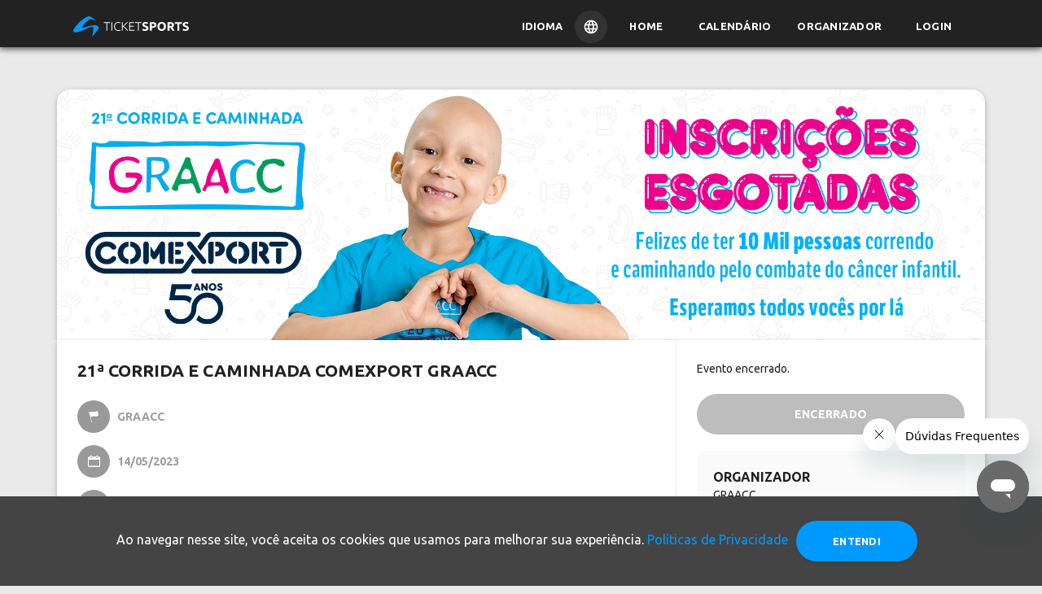

--- FILE ---
content_type: text/html; charset=utf-8
request_url: https://www.ticketsports.com.br/e/21-corrida-e-caminhada-comexport-graacc-35285?origem=WEBRUN&campanha=CROSS
body_size: 23130
content:


<!DOCTYPE html>
<html lang="pt-br">
<head>
    <!-- Google tag (gtag.js) -->
    <script async src="
https://www.googletagmanager.com/gtag/js?id=GT-P82NJ88"></script>
    <script>window.dataLayer = window.dataLayer || []; function gtag() { dataLayer.push(arguments); } gtag('js', new Date()); gtag('config', 'GT-P82NJ88');</script>
                <meta name="robots" content="noindex" />



    <meta charset="utf-8">
    <link rel="preconnect" href="https://www.google.com">
    <link rel="preconnect" href="https://www.gstatic.com" crossorigin>
    <meta name="viewport" content="width=device-width, initial-scale=1, shrink-to-fit=no">
    <meta http-equiv="x-ua-compatible" content="ie=edge">
    <meta name="description" content="Confira o evento 21&#170; CORRIDA E CAMINHADA COMEXPORT GRAACC, organizado por GRAACC no dia 14/05/2023.">
    <meta name="author" content="Ticket Sports">
    <title>21&#170; CORRIDA E CAMINHADA COMEXPORT GRAACC</title>

    <link type="application/opensearchdescription+xml" rel="search" href="https://www.ticketsports.com.br/opensearch.xml" />
        <link rel="canonical" href="https://www.ticketsports.com.br/e/21-corrida-e-caminhada-comexport-graacc-35285" />
            <link rel="alternate" hreflang="en" href="https://www.ticketsports.com.br/en/21-corrida-e-caminhada-comexport-graacc-35285" />
        <link rel="alternate" hreflang="pt" href="https://www.ticketsports.com.br/e/21-corrida-e-caminhada-comexport-graacc-35285" />
    <link rel="preload" href="/font/fontello.woff" as="font">
    <link rel="font" href="/font/fontello.woff">
    <link href="/bundles/checkbox?v=S701fC2PQZjZrZARZC7UCJNdXo2gDAs0QcYDbAN0RVk1" rel="stylesheet"/>

    <link href="/bundles/footer?v=nE_kiTau-UYOhZrhx7EReBaxuLwbQz5dvUVtW6OTz1A1" rel="stylesheet"/>



        <link href="/bundles/layout-1?v=3Ud_-UrOylANSAl2fN4R4WTEdz0ksE7kklVJPoGTR201" rel="preload" as="style" />
<link href="/bundles/layout-1?v=3Ud_-UrOylANSAl2fN4R4WTEdz0ksE7kklVJPoGTR201" rel="stylesheet"/>
        <link href="/bundles/layout-2?v=DpF-kSiYbSBdFiwwIEiyT7a8TQ39YrY1dks6TlNrjEc1" rel="preload" as="style" />
<link href="/bundles/layout-2?v=DpF-kSiYbSBdFiwwIEiyT7a8TQ39YrY1dks6TlNrjEc1" rel="stylesheet"/>
        <link href="/bundles/layout-3?v=uCcaoTSyKbYB8ySqbZxSfkvNb0qN4UxWVfY0p8Suzns1" rel="preload" as="style" />
<link href="/bundles/layout-3?v=uCcaoTSyKbYB8ySqbZxSfkvNb0qN4UxWVfY0p8Suzns1" rel="stylesheet"/>

        <meta property="og:image" content="https://cdn.ticketsports.com.br/ticketagora/images/B52ZNEOJWH19F3AWR14HI0BPPB2R36K1H2QB65TQSHNU3ITIFQ.png" />
        <meta property="og:image:secure_url" content="https://cdn.ticketsports.com.br/ticketagora/images/B52ZNEOJWH19F3AWR14HI0BPPB2R36K1H2QB65TQSHNU3ITIFQ.png" />
        <meta property="og:image:type" content="image/jpeg" />
        <meta property="og:image:width" content="1200" />
        <meta property="og:image:height" content="630" />
        <meta property="og:image:alt" content="21&#170; CORRIDA E CAMINHADA COMEXPORT GRAACC" />
        <meta property="og:url" content="https://www.ticketsports.com.br/e/21-corrida-e-caminhada-comexport-graacc-35285?origem=WEBRUN&amp;campanha=CROSS" />
        <meta property="og:type" content="fitness.course" />
        <meta property="og:title" content="21&#170; CORRIDA E CAMINHADA COMEXPORT GRAACC" />
        <meta property="og:description" content="Data:14/05/2023 Local:" />
        <meta property="fb:app_id" content="3422373457993580" />
    <!-- Google Tag Manager -->
    <script>
        (function (w, d, s, l, i) {
            w[l] = w[l] || []; w[l].push({
                'gtm.start':
                    new Date().getTime(), event: 'gtm.js'
            }); var f = d.getElementsByTagName(s)[0],
                j = d.createElement(s), dl = l != 'dataLayer' ? '&l=' + l : ''; j.async = true; j.src =
                    'https://www.googletagmanager.com/gtm.js?id=' + i + dl; f.parentNode.insertBefore(j, f);
        })(window, document, 'script', 'dataLayer', 'GTM-TPGK4CC');

    </script>
    <!-- End Google Tag Manager -->
    <!-- Global site tag (gtag.js) - Google Analytics -->
    <script>
        let pagePath = window.location.pathname;
        let pageTitle = document.title;
        let pageLocation = window.location.href;

        class GoogleAnalytics {
            constructor(measurementId) {
                this.measurementId = measurementId;
                this.init();
            }

            init() {
                window.dataLayer = window.dataLayer || [];
                window.gtag = window.gtag || function () { (window.dataLayer.push(arguments)) };
                gtag('js', new Date());
                gtag('config', this.measurementId);
                //console.log(gtag);
            }

            pageView() {
                gtag('event', 'page_view', {
                    'send_to': this.measurementId,
                    'page_path': pagePath,
                    'page_title': pageTitle,
                    'page_location': pageLocation
                });
            }
        }

        let analytics = new GoogleAnalytics('G-SLL66C2YZ7');
        analytics.pageView();



    </script>

    <!-- Chrome, Firefox OS and Opera -->
    <meta name="theme-color" content="#FAFAFA">
    <!-- Windows Phone -->
    <meta name="msapplication-navbutton-color" content="#FAFAFA">
    <!-- iOS Safari -->
    <meta name="apple-mobile-web-app-status-bar-style" content="#FAFAFA">
</head>
<body id="evento" class=''>
    <script type="application/ld+json">
        {
        "@context": "https://schema.org",
        "@type": "WebSite",
        "url": "https://www.ticketsports.com.br",
        "potentialAction":
        {
        "@type": "SearchAction",
        "target": "https://www.ticketsports.com.br/Calendario/?termo={search_term_string}",
        "query-input": "required name=search_term_string"
        }
        }
    </script>

    <!-- Google Tag Manager (noscript) -->
    <noscript>
        <iframe src="https://www.googletagmanager.com/ns.html?id=GTM-TPGK4CC" height="0" width="0" style="display:none;visibility:hidden"></iframe>
    </noscript>
    <!-- End Google Tag Manager (noscript) -->

        <div id="fb-root"></div>
        <script async crossorigin="anonymous" src="https://connect.facebook.net/pt_BR/sdk.js#xfbml=1&version=v13.0&appId=3422373457993580&autoLogAppEvents=1" nonce="9JlrbHEd"></script>
        <script>
            var facebookConnected = false;
            window.onload = function () {
                window.fbAsyncInit = function () {
                    FB.init({
                        appId: "3422373457993580",
                        cookie: true,
                        xfbml: true,
                        version: 'v13.0',
                        status: true
                    });

                    FB.AppEvents.logPageView();

                    FB.getLoginStatus(function (response) {   // Called after the JS SDK has been initialized.
                        facebookConnected = (response.status == 'connected');     // Returns the login status.
                    });

                    //FB.Event.subscribe('auth.statusChange', function (response) {
                    //    facebookConnected = (response.status == 'connected');
                    //});
                };
            };


            window.twttr = (function (d, s, id) {
                var js, fjs = d.getElementsByTagName(s)[0],
                    t = window.twttr || {};
                if (d.getElementById(id)) return t;
                js = d.createElement(s);
                js.id = id;
                js.src = "https://platform.twitter.com/widgets.js";
                fjs.parentNode.insertBefore(js, fjs);

                t._e = [];
                t.ready = function (f) {
                    t._e.push(f);
                };

                return t;
            }(document, "script", "twitter-wjs"));
        </script>

    <header>

            
                <nav class="navbar navbar-expand-md sidebarNavigation fixed-top" data-sidebarClass="shadow-lg">


<style>
        @font-face {
            font-family: 'Inter';
            src: url('/font/Inter/Inter-VariableFont_slnt,wght.ttf') format('truetype');
            font-weight: normal;
            font-style: normal;
        }
    .navbar{
        flex-direction: column;
        padding: 0px !important;
    }
    .container-fluid{
    padding: 8px 0px !important;
    }
    .navbar-brand-mobile {
    display: none;
    }

    .navbar-brand-desktop img {
        margin: 5px 0 0 5px;
height: 25px;
    }

    .nav-item-idioma {
    padding: 0px !important;
    }

    .language {
        display: flex;
    align-items: center;
cursor: pointer;
    }

        .language p {
        margin: 0px 15px 0px 0px;
    }

        .language img {
        border-radius: 25px;
        padding: 10px;
        background-color: rgba(255, 255, 255, 0.08);
    }

    header .nav-item-idioma {
    padding: 0px !important;
    display: flex;
    color: #FFF;
    }

#service-menu-toggle {
display: none !important;
    }

    header .nav-item-idioma .language p {
        font-family: Ubuntu, sans-serif;
    font-weight: 700;
    text-transform: uppercase;
    font-size: 13px;
    }

    .modal-complete {
    display: none;
    position: fixed;
        top: 0;
    left: 0;
    width: 100%;
    height: 100%;
    background: rgba(0, 0, 0, 0.5);
        justify-content: center;
    }

    .modal-language {
        background-color: #fff;
        padding: 20px;
        border-radius: 5px;
    width: fit-content;
    position: absolute;
    top: 60px;
    width: 300px;
    }

        .modal-language h2 {
            margin: 0px 0px 20px 0px;
    font-size: 18px;
    font-weight: 700;
        }

    .choose-language {
    display: flex;
        align-items: center;
    width: 100%;
        justify-content: space-between;
        border-top: 1px solid #EEE;
        padding: 19px 0px;
    margin: 0px;
    }

        .choose-language label {
            margin: 0px;
    font-size: 14px;
    font-weight: 700;
        }

        .choose-language input[type="radio"] {
    border: 2px solid #000 !important;
            border-radius: 50%;
    width: 20px;
    height: 20px;
    outline: none;
        background-color: #000 !important;
            opacity: 1 !important;
    position: relative !important;
        pointer-events: all !important;
    }

            .choose-language input[type="radio"]:checked {
        background-color: #000 !important;
                border: 2px solid #000;
            }


    .language-mobile {
    display: none;
        align-items: center;
    margin: 0px -16px 0px 0px;
    }

        .language-mobile p {
            margin: 0px 15px 0px 0px;
        }

        .language-mobile img {
            border-radius: 25px;
padding: 10px;
    background-color: rgba(34, 34, 34, 0.8) !important;
        }

    .select-language-mobile {
    display: none;
    position: fixed;
        top: 0;
    left: 0;
    width: 100%;
    height: 100%;
        background-color: rgba(0, 0, 0, 0.5);
        z-index: 10;
    cursor: pointer;
        align-items: flex-end;
    }

    .modal-language-mobile {
        background-color: #fff;
        padding: 20px;
        border-radius: 5px;
    width: 100%;
    height: fit-content;
        z-index: 100;
    }

    .title-modal-language {
    width: 100%;
    display: flex;
        justify-content: space-between;
    }

        .title-modal-language h2 {
            margin: 0px 0px 20px 0px;
    font-size: 18px;
        }

    .choose-language-mobile {
    display: flex;
        align-items: center;
    width: 100%;
        justify-content: space-between;
        border-top: 1px solid #EEE;
        padding: 19px 0px;
    margin: 0px;
    }

        .choose-language-mobile label {
            margin: 0px;
    font-size: 14px;
        }

        .choose-language-mobile input[type="radio"] {
    border: 2px solid #000 !important;
            border-radius: 50%;
    width: 20px;
    height: 20px;
    outline: none;
        background-color: #000 !important;
        }

            .choose-language-mobile input[type="radio"]:checked {
        background-color: #000 !important;
                border: 2px solid #000;
            }

    .last {
        border-bottom: 1px solid #EEE !important;
    }

    .btn-language {
    width: 100%;
    display: flex;
        justify-content: center;
    margin: 24px 0px 0px 0px;
    }

        .btn-language input {
            width: 70%;
    border-radius: 100px;
background: #09F;
            color: #fff;
            border: none;
    font-family: inherit;
    font-family: "Ubuntu", sans-serif;
height: 38px;
        }

    @media screen and (max-width: 768px) {
        .select-language {
            display: none;
        }
        .nav-item-idioma {
    display: none;
    }

        .language-mobile {
    display: flex;
    }

        .navbar-brand-desktop {
    display: none;
    }

        .navbar-brand-mobile {
    display: inherit;
    }

            .navbar-brand-mobile img {
                height: 25px;
margin: 0 0 0 5px;
            }
    }

</style>
<div class="container-fluid">
    <div class="wrapper-header">
        <div class="left">
            <button class="navbar-toggler leftNavbarToggler" type="button" id="btn-navbarsTicket" data-toggle="collapse" data-target="#navbarsTicket" aria-controls="navbarsTicket" aria-expanded="false" aria-label="Menu do usuário">
                <i class="demo-icon icon-icon_menu" style="height: fit-content;">&#xe814;</i>
            </button>
            <a class="navbar-brand" href="/">
                <picture class="navbar-brand-mobile">
                    <source type="image/png" srcset="https://storagefileta.blob.core.windows.net/ticketagora/site/TicketSports_Logo.png" />
                    <img loading="lazy" data-src="https://storagefileta.blob.core.windows.net/ticketagora/site/TicketSports_Logo.png" style="" alt="Ticket Sports">
                </picture>
                <picture class="navbar-brand-desktop">
                    <source type="image/png" srcset="https://cdn.ticketsports.com.br/ticketagora/site/logo-ticket-sports-02.svg" />
                    <img loading="lazy" data-src="https://cdn.ticketsports.com.br/ticketagora/site/logo-ticket-sports-02.svg" style="" alt="Ticket Sports">
                </picture>
            </a>
            <div class="collapse navbar-collapse" id="navbarsTicket" data-parent="#btn-navbarsTicket" style="display: none;">
                    <div class="login-navbar d-sm-block d-md-none">
                        <picture>
                            <source type="image/webp" srcset="https://cdn.ticketsports.com.br/ticketagora/site/avatar.webp" />
                            <img src="https://cdn.ticketsports.com.br/ticketagora/site/avatar.png" alt="Visitante">
                        </picture>
                    </div>
                <ul class="navbar-nav ml-auto" style="position: relative;">
                            <li class="nav-item nav-item-idioma" id="idioma">
                                <div class="language">
                                    <p>Idioma</p>
                                    <img src="https://cdn.ticketsports.com.br/ticketagora/site/icon-language.svg" />
                                </div>
                            </li>
                            <li class="nav-item">
                                <a class="btn btn-link nav-link" href="/">Home</a>
                            </li>
                            <li class="nav-item">
                                <a class="btn btn-link nav-link" href="/Calendario" id="btn-calendario">Calend&#225;rio</a>
                            </li>
                            <li class="nav-item">
                                <a class="btn btn-link nav-link" href="/Funcionalidades/pt-BR">Organizador</a>
                            </li>

                            <li class="nav-item">
                                <a class="btn btn-link nav-link" href="/Entrar/Participante">Login</a>
                            </li>

                    <div id="select-language" class="modal-complete">
                        <div class="modal-language">
                            <h2>Selecione um idioma:</h2>
                            <form>
                                <div class="choose-language">
                                    <label for="pt-br">Português(BR)</label>
                                    <input type="radio" name="language" value="pt-BR" id="pt-br" />
                                </div>
                                <div class="choose-language">
                                    <label for="pt">Português(PT)</label>
                                    <input type="radio" name="language" value="pt-PT" id="pt" />
                                </div>
                                <div class="choose-language">
                                    <label for="english">English(US)</label>
                                    <input type="radio" name="language" value="en" id="english">
                                </div>
                                <div class="choose-language">
                                    <label for="spanish">Español(ES)</label>
                                    <input type="radio" name="language" value="es" id="spanish" />
                                </div>
                                <div class="choose-language">
                                    <label for="italian">Italiano(IT)</label>
                                    <input type="radio" name="language" value="it" id="italian" />
                                </div>
                            </form>
                        </div>
                    </div>
                </ul>
            </div>
        </div>
        <div class="language-mobile" id="idioma-mobile">
            <img src="https://cdn.ticketsports.com.br/ticketagora/site/icon-language.svg" />
        </div>
        <div id="right-btn">
        </div>

    </div>




    <div id="select-language-mobile" class="select-language-mobile">
        <div class="modal-language-mobile">
            <div class="title-modal-language">
                <h2>Selecione um idioma:</h2>
                <p id="close">x</p>
            </div>
            <form>
                <div class="choose-language-mobile">
                    <label for="pt-br-m">Português(BR)</label>
                    <input type="radio" name="language-mobile" value="pt-BR" id="pt-br-m">
                </div>
                <div class="choose-language-mobile">
                    <label for="pt-m">Português(PT)</label>
                    <input type="radio" name="language-mobile" value="pt-PT" id="pt-m">
                </div>
                <div class="choose-language-mobile">
                    <label for="english-m">English(US)</label>
                    <input type="radio" name="language-mobile" value="en" id="english-m">
                </div>
                <div class="choose-language-mobile last">
                    <label for="spanish-m">Español(ES)</label>
                    <input type="radio" name="language-mobile" value="es" id="spanish-m">
                </div>
                <div class="choose-language-mobile last">
                    <label for="italian-m">Italiano(IT)</label>
                    <input type="radio" name="language-mobile" value="it" id="italian-m">
                </div>
                <div class="btn-language">
                    <input type="button" value="Selecionar" />
                </div>
            </form>
        </div>
    </div>
</div>

<script type="text/javascript">
        var languageChecked = document.cookie.replace(/(?:(?:^|.*;\s*)UserCulture\s*\=\s*([^;]*).*$)|^.*$/, "$1");

        var currentUrl = window.location.href;
        //DESKTOP
        var radios = document.querySelectorAll('#select-language input[type=radio][name=language]');
        for (var i = 0; i < radios.length; i++) {
            radios[i].checked = (radios[i].value == languageChecked);

            radios[i].addEventListener('change', function (event) {
                var selectedLanguage = event.target.value;
                if (selectedLanguage) {
                    var url = encodeURIComponent(window.location.pathname + window.location.search);
                    window.location.href = '/Language?lang=_lang&url=_url'.replace("_lang", selectedLanguage).replace("_url", url);
                }
            });
        }

        //MOBILE
        var radiosMobile = document.querySelectorAll('#select-language-mobile input[type=radio][name=language-mobile]');
        for (var i = 0; i < radiosMobile.length; i++) {
            radiosMobile[i].checked = (radiosMobile[i].value == languageChecked);
         }

        var selectButton = document.querySelector('.btn-language input[type=button]');

        selectButton.addEventListener('click', function (event) {
            var selectedRadio = document.querySelector('#select-language-mobile input[type=radio][name=language-mobile]:checked');
            if (selectedRadio) {
                var selectedLanguage = selectedRadio.value;
                var url = encodeURIComponent(window.location.pathname + window.location.search);
                window.location.href = '/Language?lang=_lang&url=_url'.replace("_lang", selectedLanguage).replace("_url", url);
            }
        });

    function abrirMenuServicos() {
        const eventoAbrirMenu = new CustomEvent("abrirMenuServicos");
        document.dispatchEvent(eventoAbrirMenu);
    }


    // Fecha o modal se o usuário clicar fora do conteúdo
    window.onclick = function (event) {
        if (event.target === document.getElementById("serviceMenuModal")) {
            document.getElementById("serviceMenuModal").style.display = "none";
        }
        };

    //Cronometro SportsWeek
    var blackWeek = false;
    if (blackWeek){
        function atualizarCronometro() {
        const eventoInicio = new Date('2025-11-21T00:00:00');
        const eventoFim = new Date('2025-12-02T23:59:00');
        const agora = new Date();

        if (agora >= eventoInicio && agora <= eventoFim) {
            const diferenca = eventoFim - agora;
            const dias = Math.floor(diferenca / (1000 * 60 * 60 * 24));
            const horas = Math.floor((diferenca % (1000 * 60 * 60 * 24)) / (1000 * 60 * 60));
            const minutos = Math.floor((diferenca % (1000 * 60 * 60)) / (1000 * 60));

            document.getElementById('dias').textContent = dias;
            document.getElementById('horas').textContent = horas;
            document.getElementById('minutos').textContent = minutos;
         } 
        }
        atualizarCronometro();
        setInterval(atualizarCronometro, 60000);
    }
    //Cronometro SportsWeek

    const idioma = document.getElementById('idioma');
    const language = document.getElementById('select-language');
    const idiomaMobile = document.getElementById('idioma-mobile');
    const languageMobile = document.getElementById('select-language-mobile');
    const close = document.getElementById('close');

    idioma.addEventListener('click', () => {
        language.style.display = 'flex';
    });

    language.addEventListener('click', () => {
        language.style.display = 'none';
    });

    idiomaMobile.addEventListener('click', () => {
        languageMobile.style.display = 'flex';
    });

    languageMobile.addEventListener('click', () => {
        languageMobile.style.display = 'none';
    });
    close.addEventListener('click', () => {
        languageMobile.style.display = 'none';
    });

    languageMobile.querySelector('.modal-language-mobile').addEventListener('click', (e) => {
        e.stopPropagation();
    });

</script>
                </nav>
            
    </header>

    <main>
        




<link href="/bundles/evento?v=5NwLN-ThbeXyLWVhSWMCzN9cTWhWbnvu9PX_AjWXefI1" rel="stylesheet"/>

<link href="/bundles/datatables-css?v=qolY3HWbvrNNJa2qDS-qENMrPmf8PIDvQ9JYgYSzOIE1" rel="stylesheet"/>


<script type="application/ld+json">
    {"@context":"https://schema.org","@type":"Event","name":"21ª CORRIDA E CAMINHADA COMEXPORT GRAACC","startDate":"2023-05-14","eventAttendanceMode":"https://schema.org/OfflineEventAttendanceMode","eventStatus":"https://schema.org/EventScheduled","location":{"@type":"Place","name":"","address":{"@type":"PostalAddress","name":"Endereço de realização do evento.","streetAddress":"Assembleia Legislativa do Estado de São Paulo","addressLocality":"São Paulo","postalCode":"","addressRegion":"SP","addressCountry":"Brasil"}},"image":["https://cdn.ticketsports.com.br/ticketagora/images/thumb/ZUAQTCHCVPIRVE4TI2RWAYFMMVL24G3SX3235XRLDICNRY9D7Q.png"],"description":"Confira o evento21ª CORRIDA E CAMINHADA COMEXPORT GRAACC","offers":{"@type":"Offer","url":"https://site.ticketsports.com.br/Inscricao/categoria.aspx?__idEvento=35285","priceCurrency":"BRL","availability":"https://schema.org/SoldOut","validFrom":"2023-05-10T23:59:00-03:00"}}
</script>

<style>
    .content-text-event {
        position: relative;
        z-index: 10;
    }
    .cronometro-sportsweek{
        display: none;
    }
    .navbar{
        height: 58px !important;
    }
    span.num-peito {
        padding: 5px 6px;
        border: 2px dashed #999;
        border-top: 10px solid #999;
        border-radius: 2px;
        color: #666;
        font-size: 11px;
        margin: 0 auto;
        position: relative;
        top: 3px;
        transition: all .15s cubic-bezier(0.4,0.0,0.2,1);
    }

        span.num-peito:hover {
            cursor: pointer;
            box-shadow: 0 1px 3px 0 rgb(60 64 67 / 30%), 0 4px 8px 3px rgb(60 64 67 / 15%);
    }

    .table-rank-lateral span.num-peito {
        font-size: 8px;
        border-width: 2px;
        border-top-width: 4px;
    top: 0;
    padding: 4px;
    }

    .btn-num-peito {
    height: 30px;
    width: 30px;
        min-height: 30px;
        min-width: 30px;
    padding: 7px;
        margin-left: 7px;
    }

#atstbx, #atstbx2 {
display: none !important;
    }


</style>

<style>
    .guia-eventos .more-events-item{
    height: 422px!important;
    }
    @media screen and (max-width: 768px) {
        .more-events-item .heart-check-box {
        bottom: 367px!important;
        }
    }

    .style-mininfo {
        background-color: #FAFAFA;
        width: 330px;
    padding: 20px 0 20px 20px;
        font-family: ubuntu;
        border-radius: 8px;
        margin-bottom: 20px !important;
    }

    .morelinks {
        border: 1px solid #0099FF;
        border-radius: 100px;
    text-align: center;
    margin-top: 20px;
width: fit-content;
    }

        .morelinks a {
        margin: 7px 15px !important;
    }

    .flex-mininfo {
    display: flex;
        flex-direction: column;
    }

        .flex-mininfo a:first-child {
        margin-top: 20px;
    }

        .flex-mininfo a {
            border: 1px solid #0099FF;
            border-radius: 100px;
    text-align: center;
    margin-top: 10px;
    font-weight: 600;
width: fit-content;
padding: 7px 15px;
        }

    .custom_images {
        margin-top: 20px;
    }

        .custom_images ul {
        margin-left: 0;
        padding: 0;
    }

        .custom_images li {
        display: inline-block;
        height: 40px;
        width: 40px;
        border-radius: 100%;
        list-style: none;
    }

            .custom_images li img {
                float: left;
            }

    .title-seemore {
    margin: 20px 0px 10px 20px;
    }

    @media (max-width:1199px) {
        .style-mininfo{
        width: 270px;
        }
    }
    @media (max-width:991px) {
        .style-mininfo{
        width: 200px;
        }
    }

        #modal-rank-evento ul li {
            display: inline-block;
        }

        img.avatar {
    background: none;
    }

        .avatar-podium {
    display: inline-block;
        text-align: center;
        margin-left: 10px;
        margin-right: 10px;
        max-width: 200px;
    }

            .avatar-podium strong {
                display: block;
            }

            .avatar-podium time {
                color: #999;
            }

            .avatar-podium img.medalha {
    position: relative;
    margin: -100px;
    }

            .avatar-podium img.avatar {
        border-radius: 100%;
        box-shadow: 0 5px 11px 0 rgba(0, 0, 0, 0.18), 0 4px 15px 0 rgba(0, 0, 0, 0.15);
        margin-bottom: 15px;
    }

            .avatar-podium.primeiro img.avatar {
        border-radius: 100%;
    }

            .avatar-podium.primeiro img.medalha {
    position: relative;
    margin: -100px;
    }

#formClassificacaoModal div.podium.mobile {
display: none;
        }

            #formClassificacaoModal div.podium.mobile .avatar-podium.primeiro {
                width: 100%;
            }

        #formClassificacaoModal div.podium.desktop {
            display: block;
        }

        .formClassificacaoLateral div.podium.mobile {
        display: none;
    }

        .formClassificacaoLateral div.podium.desktop {
        display: block;
    }

        .formClassificacaoLateral h3 {
        border-bottom: 3px solid #0099FF !important;
            text-align: center;
        width: 175px;
        margin: 0 auto;
    }

        .formClassificacaoLateral ul.pagination {
        display: none;
    }

        .formClassificacaoLateral ul.input-list li {
            display: inline-block;
        }

        .formClassificacaoLateral .avatar-podium img.avatar {
    width: 75px;
        border-radius: 100%;
        box-shadow: none;
        margin-bottom: 15px;
    }

        .formClassificacaoLateral .avatar-podium img.medalha {
    left: -37px;
    top: 23px;
    height: 38px;
    width: 38px;
    }

        .formClassificacaoLateral .avatar-podium.primeiro img.medalha {
    left: -45px;
    top: 25px;
    height: 48px;
    width: 48px;
    }

        .formClassificacaoLateral .avatar-podium.primeiro {
    width: 100%;
    display: block;
    margin: auto;
    }

            .formClassificacaoLateral .avatar-podium.primeiro .classificacao-avatar-primeiro img.avatar {
    width: 120px;
    }

        .formClassificacaoLateral .avatar-podium {
    }

        .formClassificacaoLateral strong {
        font-size: 14px;
    }

        .formClassificacaoLateral time {
        font-size: 14px;
    }

        .table-rank img.avatar, .table-rank-lateral img.avatar {
        box-shadow: none;
    }

        .formClassificacaoLateral .table-rank-lateral thead {
            display: none;
        }

        .formClassificacaoLateral .table-rank-lateral > tbody > tr > td {
    padding: 10px 2px;
    }

        .formClassificacaoLateral podium text-center mobile {
            display: none;
        }

        #formClassificacaoModal .avatar-podium img.medalha {
            height: 75px;
width: 75px;
position: relative;
top: 26px;
left: -60px;
margin: -100px;
        }

        #formClassificacaoModal .avatar-podium img.avatar {
            width: 120px;
    border-radius: 100%;
    box-shadow: none;
    margin-bottom: 15px;
        }

        #formClassificacaoModal .avatar-podium.primeiro img.avatar {
            width: 150px;
    border-radius: 100%;
        }

        #formClassificacaoModal .avatar-podium.primeiro img.medalha {
            height: 85px;
width: 85px;
position: relative;
top: 30px;
left: -74px;
margin: -100px;
        }

        .dashboard-desafio {
    background: #EAEAEA;
            border-radius: 1rem;
    width: 100%;
    margin: 0 auto;
        font-size: 13px;
    }

            .dashboard-desafio .btn-default {
    background: #FAFAFA;
                color: #666;
                font-size: 12px;
    padding: 0 20px;
    height: 40px;
        box-shadow: 0 1px 2px 0 rgba(60,64,67,0.302), 0 1px 3px 1px rgba(60,64,67,0.149);
        text-transform: uppercase;
        border-radius: 2rem;
    }

                .dashboard-desafio .btn-default img {
                    height: 20px;
    margin-right: 10px;
                }

                .dashboard-desafio .btn-default:not(:last-child) {
        margin-right: 10px;
    }

        .dashboard-desafio-header {
    padding: 15px 10px
        }

            .dashboard-desafio-header div.grupo {
    display: inline-block;
    margin: 10px;
    }

            .dashboard-desafio-header i {
                background: #FFF;
                color: black;
    border-radius: 100%;
height: 50px;
width: 50px;
    font-size: 24px;
    line-height: 49px;
    margin-right: 10px;
position: absolute;
            }

            .dashboard-desafio-header h3 {
                font-size: 14px;
    margin-left: 60px;
            }

            .dashboard-desafio-header time {
                margin-left: 60px;
            }

            .dashboard-desafio-header span {
                margin-left: 60px;
            }

        .dashboard-desafio-footer {
    background: #bbbbbb;
            border-radius: 0 0 1rem 1rem;
    padding: 10px;
    }

    div.classificacao-footer p {
            font-size: 14px;
color: #444;
        }

        div.classificacao-footer a {
            font-size: 14px;
    font-weight: bold;
color: #444;
            text-decoration: underline !important;
    font-weight: normal;
        }

        #modal-rank-evento .table img.avatar {
            height: 50px;
    border-radius: 100%;
        }

        .info-box-alert {
    padding: 30px 20px 30px 70px;
        border-top: none;
        border-right: none;
        border-bottom: none;
        border-image: initial;
        border-left: 6px solid rgb(255, 209, 69);
    background: rgba(255, 209, 69, 0.07);
        border-radius: 5px;
        text-align: left;
    cursor: pointer;
        margin-top: 20px;
    }

        .info-box-span {
    position: absolute;
        font-size: 24px;
    color: #FFF;
            background: #FFD145;
            border-radius: 100%;
    width: 35px;
    height: 35px;
        line-height: 32px;
        padding-left: 14px;
        font-weight: normal;
    margin: auto;
    top: 0;
    left: 17px;
    bottom: 0;
    }

        .info-box-p {
        font-size: 14px;
    margin: 0;
    }

    @media (max-width: 767px) {
            .table-rank-lateral span.num-peito {
        display: unset;
            box-shadow: 0 1px 3px 0 rgb(60 64 67 / 30%), 0 4px 8px 3px rgb(60 64 67 / 15%) !important;
        }
    }

    @media (min-width: 767px) and (max-width:1200px) {
            .table-rank-lateral span.num-peito {
        display: none;
        }
    }

    @media (max-width:1199px) {
            .formClassificacaoLateral div.podium.mobile {
        display: block;
        }

                .formClassificacaoLateral div.podium.mobile .avatar-podium.primeiro {
        width: 100%;
        }

            .formClassificacaoLateral div.podium.desktop {
        display: none;
        }


#formClassificacaoModal div.podium.mobile {
    display: none;
    }

#formClassificacaoModal div.podium.mobile .avatar-podium.primeiro {
width: 100%;
                }

            #formClassificacaoModal div.podium.desktop {
                display: block;
            }
        }


        #preview-certificado {
            width: 468px;
height: 468px;
margin: 20px 0;
    border-radius: 15px;
opacity: 0.5;
cursor: zoom-in;
    box-shadow: 0 1px 2px 0 rgba(60,64,67,0.302), 0 1px 3px 1px rgba(60,64,67,0.149);
        }

            #preview-certificado:hover {
                opacity: 1;
transition: all ease-in 0.3s;
            }

        #preview-numero-participacao-virtual {
            width: 468px;
height: 320px;
margin: 20px 0;
    border-radius: 15px;
opacity: 0.5;
cursor: zoom-in;
    box-shadow: 0 1px 2px 0 rgba(60,64,67,0.302), 0 1px 3px 1px rgba(60,64,67,0.149);
        }

            #preview-numero-participacao-virtual:hover {
                opacity: 1;
transition: all ease-in 0.3s;
            }

        .btn-print {
    display: inline-block !important;
    background: #FFBE00;
            margin: 0 10px;
        border-radius: 100%;
    padding: 8px;
    position: relative;
    top: -3px;
    }

            .btn-print img {
                height: 34px;
            }

        .languages {
            position: absolute;
top: 15px;
right: 20px;
display: none;
        }

            .languages a {
        margin: 3px;
                float: left;
    }

                .languages a > img {
                    border-radius: 5px !important;
width: 57px !important;
height: 39px;
                }

        .evento-virtual {
        margin-bottom: 2rem;
        margin-top: 0rem;
    }

        .warning-podium {
    background: #0DB8FF;
            color: #FFF;
            padding: 20px 35px 15px 170px;
        border-radius: 1rem;
    }

            .warning-podium img {
                height: 180px;
    float: left;
left: 10px;
position: absolute;
top: 50%;
transform: translateY(-50%);
            }

            .warning-podium h2 {
                color: #FFF;
                font-size: 1.5rem !important;
            }

            .warning-podium p {
                margin: 0;
padding: 0;
    line-height: 40px;
            }

                .warning-podium p a {
        color: #FFF;
                    text-transform: uppercase;
        background: #FFBE00;
                    font-weight: bold;
        padding: 8px 3px;
        border-radius: 3px;
        box-shadow: 0 1px 2px 0 rgba(60,64,67,0.1), 0 1px 3px 1px rgba(60,64,67,0.1);
    }



        .form-contact input[type=text]:focus:not([readonly]) + label {
    color: #FFBE00;
        }

        .form-contact input[type=password]:focus:not([readonly]) + label {
    color: #FFBE00;
        }

        .form-contact textarea.md-textarea:focus:not([readonly]) + label {
    color: #FFBE00;
        }

        .formClassificacaoLateral.fixed {
            overflow: hidden;
width: 100%;
bottom: 0;
height: 180px;
background: #EAEAEA;
            padding-top: 0;
    padding-bottom: 130px;
    border-radius: 0;
    z-index: 2;
position: fixed;
    overflow-y: scroll;
    overflow-x: hidden;
margin: auto;
left: 0;
right: 0;
    box-shadow: 0 -3px 5px 0 rgba(0,0,0,.33), 0 -2px 10px 0 rgba(0,0,0,.33) !important;
        }

        .formClassificacaoLateral.fixed {
            transition: height .5s;
        }

            .formClassificacaoLateral.fixed h3 {
                width: 100%;
    border-radius: 0;
position: fixed;
    margin: 0;
padding: 0;
    line-height: 55px;
border: none !important;
background: #666;
                color: #FFF;
                z-index: 2;
            }

        #filtroTipoModalidadeFixo {
            margin-top: 3rem;
        }

        .formClassificacaoLateral.fixed h3 img {
            height: 33px !important;
    min-width: unset !important;
padding: 5px;
    margin-right: 10px;
bottom: 2px;
        }

        .col-filtroView {
        margin-left: auto;
        margin-right: auto;
        text-align: center;
    }

        .h3-info-virtual {
        margin-top: 5px;
    }

    @media (max-width:1024px) {
#modal-rank-evento ul li {
    display: block;
    }
        }

        @media(max-width:991px) {
#formClassificacaoModal div.podium.mobile {
    display: block;
    }

#formClassificacaoModal div.podium.mobile .avatar-podium.primeiro {
width: 100%;
                }

            #formClassificacaoModal div.podium.desktop {
                display: none;
            }

            .dashboard-desafio .btn-default {
    width: 100%;
        margin-bottom: 10px;
    }

    div.avatar-podium {
        max-width: 100%;
    width: 100%;
    }

            .dashboard-desafio-header {
    height: unset;
    }

                .dashboard-desafio-header div.grupo {
        text-align: left;
    padding: 10px;
    }
        }

        @media (min-width: 768px) {
            .formClassificacaoLateral.fixed {
        display: none;
        }
    }

    @media (max-width:768px) {
            .col-filtroView {
            text-align: left;
        }

            .formClassificacaoLateral.fixed {
        }

        section.corridas-virtuais h3 {
        width: 100% !important;
        }

#preview-certificado {
    width: 100%;
    height: unset;
    }

#preview-numero-participacao-virtual {
width: 100%;
height: unset;
            }

            body > footer {
        padding-bottom: 125px;
    }

            .warning-podium {
        border-radius: 1rem;
    padding: 83px 20px 20px 20px;
        text-align: center;
    }

                .warning-podium img {
                    border-radius: 1rem;
padding: 5px;
position: absolute;
top: 0;
left: 50%;
    margin-left: -62px;
height: 125px;
                }

                .warning-podium h2 {
                    color: #FFF;
                    font-size: 1.5rem !important;
    margin-bottom: 1.4rem;
                }

                .warning-podium p {
                    margin: 0;
padding: 0;
    line-height: 35px;
                }

            section.evento-virtual {
    }

#div-icone-certificado {
    text-align: unset !important;
            }

            .demo-icon-info {
        margin-top: -5px;
    }

            .h3-info-virtual {
        margin-top: 0px;
    }
        }

    

</style>


<style>
    #mapaPercurso,
    .strava-embed-placeholder,
    #mapaPercurso iframe {
        width: 100%;
        min-height: 700px;
        display: block;
    }

    /* Mobile: reduz altura para 400px */
    @media (max-width: 767px) {
        #mapaPercurso,
        .strava-embed-placeholder,
        #mapaPercurso iframe {
            min-height: 400px;
        }
    }
</style>


<section>
    <!-- Banner -->
    <header>

        <section class="banner">

            <div class="container">
                <div class="row">
                    <div class="col-md-12 shadow-sm">
                        <div class="languages">
                            <a aria-label="Change language to english" id="alterar-idioma" href="#">
                                <picture>
                                    <source data-srcset="https://cdn.ticketsports.com.br/ticketagora/site/en-lang.svg" />
                                    <img loading="lazy" data-src="https://cdn.ticketsports.com.br/ticketagora/site/en-lang.svg" alt="English version" style="border-radius: 1rem !important;padding: 2px;">
                                </picture>
                            </a>
                        </div>
                        <picture>
                            <img loading="lazy" data-src="https://cdn.ticketsports.com.br/ticketagora/images/B52ZNEOJWH19F3AWR14HI0BPPB2R36K1H2QB65TQSHNU3ITIFQ.png" data-src-error="https://cdn.ticketsports.com.br/ticketagora/images/defaultbg.jpg" alt="21&#170; CORRIDA E CAMINHADA COMEXPORT GRAACC">
                        </picture>
                    </div>
                </div>
            </div>
        </section>
    </header>
    <!-- End Banner -->
    <!-- Content -->
    <article class="content">
        <div class="container shadow-sm" style="border-radius: 0px 0px 2rem 2rem;">
            <div class="row">
                <div class="col-md-8 left-bar">
                    
                    <header>
                        <h1 data-id-event="35285">21ª CORRIDA E CAMINHADA COMEXPORT GRAACC</h1>
                        <div class="minimal-infos-event my-4">
                            <div class="minimal-infos-event-item">
                                <i class="demo-icon icon-icon_organizador">&#xe804;</i>
                                <span>GRAACC</span>
                            </div>
                            <div class="minimal-infos-event-item">
                                <i class="demo-icon icon-icon_calendar2">&#xe803;</i>
                                <span>14/05/2023</span>
                            </div>
                                <div class="minimal-infos-event-item">
                                    <i class="demo-icon icon-icon_location">&#xe81f;</i>
                                    <a href="https://www.google.com/maps/search/?api=1&query=Assembleia Legislativa do Estado de São Paulo, São Paulo, SP, Brasil" target="_blank" style="color: rgba(0, 0, 0, 0.38);">
                                        <span>Assembleia Legislativa do Estado de São Paulo, São Paulo, SP, Brasil</span>
                                    </a>
                                </div>
                                                    </div>
                    </header>
                            <div class="content-text-event">
                                    <span style="margin-bottom: 15px;">O EVENTO</span>

                                    <p><div><i>Mostre que você acredita na cura do câncer infantil e corra pelas crianças e adolescentes que estão em tratamento no Hospital do GRAACC. <br></i></div><div><br></div><div><br></div><div>Já estão abertas as inscrições para a 21ª Corrida e Caminhada GRAACC, uma prova que reúne todos os anos milhares de pessoas que acreditam na cura do câncer infantil. <br></div><div><br>O evento acontece no&nbsp; dia 14 de maio, às 7h, nas imediações do Parque Ibirapuera, em São Paulo. Todo o valor arrecadado com as inscrições é direcionado para o tratamento de crianças e adolescentes com câncer no Hospital do GRAACC, um centro médico especializado na doença que há mais de 31 anos oferece diagnóstico e tratamento de excelência, com taxas médias de 72% de cura. <br></div><div><br><b>Padrinhos</b></div><div> <br>Este ano, mais uma vez, a jornalista Daiana Garbin e o apresentador Tiago Leifert serão os padrinhos da prova e estarão presentes no dia do evento.  <br></div><div><br>“É uma honra para nós sermos padrinhos deste evento tão emocionante e tão importante para o GRAACC. Esperamos todos vocês para celebrarmos a vida”, diz Daiana.  <br><br><b>Novidade</b></div><div> <br>Os corredores podem optar pelos percursos de 10K e 5K e, na caminhada, é possível inscrever crianças e adolescentes.  <br>E uma novidade: este ano, os participantes também poderão levar seus pets para caminhar.  <br> <br><label style="font-size: 1.25rem;">As crianças e adolescentes do GRAACC agradecem.</span><br></div><div><br></div><div><iframe frameborder="0" src="//www.youtube.com/embed/O_UBNkzCCYo" width="640" height="360" class="note-video-clip" data-gtm-yt-inspected-31="true" data-gtm-yt-inspected-9="true"></iframe> <br></div></p>
                            </div>
                            <div class="content-text-event">
                                    <span style="margin-bottom: 15px;">RETIRADA DE KIT</span>

                                    <p><p>De 11 e 12/05 das 10h às 20h e 13/05 das 10h às 18h, no Shopping Eldorado,&nbsp;Av. Rebouças, 3970 - Pinheiros, São Paulo - SP.</p><p><br></p><p><br></p></p>
                            </div>
                            <div class="content-text-event">
                                    <span style="margin-bottom: 15px;">PERCURSO</span>

                                    <p><div><iframe src="https://www.google.com/maps/d/embed?mid=1yRxL7bjfBu91ZFwi4cpA79a3jftrc3an&amp;ehbc=2E312F" width="640" height="480" data-gtm-yt-inspected-31="true"></iframe><br></div><div><br></div><div><br></div><div><br></div><div><iframe src="https://www.google.com/maps/d/embed?mid=16aVuYtdGLOlSsKhDG1h8myQD6OGBiZ4S&amp;ehbc=2E312F" width="640" height="480" data-gtm-yt-inspected-31="true"></iframe></div><div><br></div><div><br></div><div><iframe src="https://www.google.com/maps/d/embed?mid=1H2VtjrJBCU_S2hAJ17S8pLYXHyrXq1ks&amp;ehbc=2E312F" width="640" height="480"></iframe><br></div></p>
                            </div>
                            <div class="content-text-event">
                                    <span style="margin-bottom: 15px;">PATROCINADORES</span>

                                    <p><div><img alt="" src="https://cdn.ticketsports.com.br/ticketagora/arquivos/evento/35285/34e26d1b9bb440b3901d4c464de5876f638169769791798521.png" style=""><br></div></p>
                            </div>
                            <div class="content-text-event">
                                    <span style="margin-bottom: 15px;">REGULAMENTO COMPLETO</span>

                                    <p><div><a href="https://cdn.ticketsports.com.br/ticketagora/arquivos/evento/35285/bb5874bb115842c7939521857c026147638094651242905566.pdf" target="_blank">Regulamento - 21ª Corrida e Caminhada Comexport GRAACC.pdf</a><br></div></p>
                            </div>
                </div>
                <div class="col-md-4 right-bar d-none d-sm-none d-md-block">
                    <aside>
                        <div class="fluid-area-right-bar">
                            <div class="mininfo">
                                        <p>Evento encerrado.</p>
                                        <button class="btn btn-grey left-bar-btn" id="bot_inscrever" href="javascript: void(0);" rel="35285" data-toggle-asr="ticket" data-event-asr="35285" data-event-en="n" data-ticket-origem="TICKETSPORTS" data-ticket-campanha="" disabled>ENCERRADO</button>

                            </div>

                            <div class="mininfo style-mininfo" data-organizer-id="1452">
                                <span>ORGANIZADOR</span>
                                <p>
                                    GRAACC<br>

                                    <div class="morelinks">
                                            <a href="javascript:void(0);" data-toggle="modal" data-target="#modal-fale-organizador">Fale com o organizador</a>
                                    </div>
                                </p>
                            </div>
                            <div class="mininfo style-mininfo">
                                <span>COMPARTILHE ESTE EVENTO</span>
                                <p>
                                    <div class="a2a_kit a2a_kit_size_32 a2a_default_style custom_images">
                                        <ul>
                                            <li>
                                                <a class="a2a_button_facebook">
                                                    <img src="https://cdn.ticketsports.com.br/ticketagora/site/icons/Facebook_black.svg" />
                                                </a>
                                            </li>
                                            <li>
                                                <a class="a2a_button_twitter">
                                                    <img src="https://cdn.ticketsports.com.br/ticketagora/site/icons/Twitter_black.svg" />
                                                </a>
                                            </li>
                                            <li>
                                                <a class="a2a_button_whatsapp">
                                                    <img src="https://cdn.ticketsports.com.br/ticketagora/site/icons/WhatsApp_black.svg" />
                                                </a>
                                            </li>
                                            <li>
                                                <a class="a2a_button_linkedin">
                                                    <img src="https://cdn.ticketsports.com.br/ticketagora/site/icons/LinkedIN_black.svg" />
                                                </a>
                                            </li>
                                            <li>
                                                <a class="a2a_button_email">
                                                    <img src="https://cdn.ticketsports.com.br/ticketagora/site/icons/Mail_ru_black.svg" />
                                                </a>
                                            </li>
                                        </ul>
                                    </div>
                                </p>
                            </div>
                            <div class="mininfo style-mininfo">
                                <span>J&#193; FEZ SEU PEDIDO?</span>
                                <div class="flex-mininfo">
                                        <a href="https://ajuda.ticketsports.com.br/hc/pt-br/articles/12462164968219-2%C2%AA-Via-de-boleto-Como-fa%C3%A7o-para-recuperar-ou-refazer-a-inscri%C3%A7%C3%A3o" target="_blank">2&#170; via de boleto</a>
                                        <a href="https://ajuda.ticketsports.com.br/hc/pt-br/articles/12462230398747-N%C3%A3o-recebi-meu-protocolo-confirma%C3%A7%C3%A3o-do-pedido-como-eu-fa%C3%A7o-" target="_blank">Protocolo de inscri&#231;&#227;o</a>
<a href="/Painel?Evento=21%C2%AA%20CORRIDA%20E%20CAMINHADA%20COMEXPORT%20GRAACC">Acesse a &#193;rea do Participante</a>                                        <a href="https://ajuda.ticketsports.com.br/hc/pt-br" target="_blank">D&#250;vidas sobre a inscri&#231;&#227;o</a>
                                        <a href="https://ajuda.ticketsports.com.br/hc/pt-br/requests/new?ticket_form_id=10482441572251" target="_blank">Fale conosco</a>
                                        <a href="https://ajuda.ticketsports.com.br/hc/pt-br/requests/new" target="_blank">Denunciar evento</a>
                                </div>
                            </div>
                        </div>
                    </aside>
                </div>
            </div>

            <div class="row">
                <div class="col-md-12">
                    <div>
                                                    <div id="mapa-cont">
                                <iframe src="https://www.google.com/maps/embed/v1/place?key=AIzaSyAANyH9KlmpO91HFzk-XpZtR8tAe6BXP5c&amp;q=Assembleia Legislativa do Estado de São Paulo,São Paulo,Brasil" width="100%" height="300" frameborder="0" allowfullscreen=""></iframe>
                            </div>
                        <div class="infos-organizador">
                            <div class="social-mobile d-sm-block d-md-block">
                                <span>COMPARTILHE ESTE EVENTO</span>
                                <p>
                                    <div class="addthis_inline_share_toolbox">
                                        <div class="a2a_kit a2a_kit_size_32 a2a_default_style custom_images">
                                            <ul>
                                                <li style="background: none;">
                                                    <a class="a2a_button_facebook">
                                                        <img src="https://cdn.ticketsports.com.br/ticketagora/site/icons/f_logo_RGB-Blue_58.png" width="40" height="40" border="0" alt="Share to Facebook">
                                                    </a>
                                                </li>
                                                <li style="background: #1DA1F2;">
                                                    <a class="a2a_button_twitter">
                                                        <img style="height: 19px; width: auto; position: relative; top: 11px; left: 8px; " src="https://cdn.ticketsports.com.br/ticketagora/site/icons/twitter_white.png" width="50" height="50" border="0" alt="Share to Facebook">
                                                    </a>
                                                </li>
                                                <li style="background: none;">
                                                    <a class="a2a_button_whatsapp">
                                                        <img style=" position: relative; bottom: 3px;" src="https://cdn.ticketsports.com.br/ticketagora/site/icons/whatsapp.png" width="45" height="45" border="0" alt="Share to Facebook">
                                                    </a>
                                                </li>
                                                <li>
                                                    <a class="a2a_button_linkedin">
                                                        <img src="https://cdn.ticketsports.com.br/ticketagora/site/icons/LI-In-Bug.png" height="40" border="0" alt="Share to Facebook">
                                                    </a>
                                                </li>
                                                <li style="background: #0099FF;">
                                                    <a class="a2a_button_email">
                                                        <img style="height: 15px; width: auto; position: relative; top: 10px; left: 8px; " src="https://cdn.ticketsports.com.br/ticketagora/site/icons/email.svg" width="40" height="40" border="0" alt="Share to Facebook">
                                                    </a>
                                                </li>
                                            </ul>
                                        </div>
                                    </div>
                                </p>
                            </div>
                            <div class="name-organizador">
                                <span>Organizador</span>
                                <span class="name-org">GRAACC</span>
                            </div>
                            <div class="infos-organizador-dados">
                                <span>
                                </span>
                            </div>
                        </div>
                    </div>
                </div>
            </div>
        </div>
        <div class="bg-color-bottom"></div>
    </article>
    <!-- End Content -->
</section>


    <section style="background:#DCDCDC;" class="py-4">
                    <section class="container guia-eventos">
                        <header>
                            <div class="row">
                                <div class="row">
                                    <div class="col-md-12">
                                        <div class="vitrines">
                                            <h2 class="title-seemore titulo-guia-eventos" data-id="MAIS EVENTOS DESTE ORGANIZADOR">MAIS EVENTOS DESTE ORGANIZADOR</h2>
                                        </div>
                                    </div>
                                </div>
                            </div>
                        </header>
                        <div class="overflow">
                            <div class="scroll-mobile">
                                <div class="row line-events" data-id="MAIS EVENTOS DESTE ORGANIZADOR">
                                            <div class="card-evento more-events-item more-events-effect0 m-3 mx-auto">
                                                <div class="favorito-card-evento heart-check-box" id="84984"></div>
                                                <div onclick="(window.location='/e/24-corrida-e-caminhada-comexport-graacc-84984')">
                                                    <a href="/e/24-corrida-e-caminhada-comexport-graacc-84984" alt="24&#170; CORRIDA E CAMINHADA COMEXPORT GRAACC">
                                                        <div class="img-card-evento">
                                                            <img class="thumb-event" loading="lazy" src="https://cdn.ticketsports.com.br/ticketagora/site/evento-ticket-agora-2x.png" data-src="https://cdn.ticketsports.com.br/ticketagora/images/thumb/7FDK8R5M67RKD8KB7GY61XBHXKVDL178T3MD2R8WSU9AWO540R.png" alt="24&#170; CORRIDA E CAMINHADA COMEXPORT GRAACC">
                                                        </div>
                                                    </a>
                                                    <div class="titulo-card-evento">
                                                            <h3 class="line-clamp">24&#170; CORRIDA E CAMINHADA COMEXPORT GRAACC</h3>
                                                    </div>
                                                    <div class="organizador-card-evento">
                                                                <a href="#" rel="author">GRAACC</a>

                                                    </div>
                                                    <div class="data-card-evento">
                                                            <time class="text-footer" datetime="2026-05-10">10/05/2026</time>
                                                    </div>
                                                    <div class="local-card-evento">

                                                        <div class="text-footer">S&#227;o Paulo, SP</div>
                                                    </div>
                                                    <input type="hidden" class="event-id" value="84984" />
                                                </div>
                                            </div>

                                </div>
                            </div>
                        </div>
                    </section>

    </section>






<!--Modal fale com o organizador-->
<div class="modal fade" id="modal-fale-organizador" tabindex="-1" role="dialog" aria-labelledby="FAQ" aria-hidden="true">
    <div class="modal-dialog modal-dialog-centered" role="document">
        <div class="modal-content">
            <div class="modal-header">
                <h5 class="modal-title">Fale com o organizador</h5>
                <button type="button" class="close" data-dismiss="modal" aria-label="Close">
                    <span aria-hidden="true">&times;</span>
                </button>
            </div>
            <div class="modal-body contact" style="height: auto">

<form action="/e/21-corrida-e-caminhada-comexport-graacc-35285/FalarOrganizador" method="post" name="formEvento"><input name="__RequestVerificationToken" type="hidden" value="4XqjF-7VBU-nMELGzHF-wtRBV5tvyBhlhZPPG5RlGhQnO9B_EXTFeJk1vkM4axmG7nN_yqrYmx2t91eiOGu_di3LlH1vYnuZeGRQeOqP61Q1" />                    <div class="md-form form-contact">

                        <label for="FONome">Nome e sobrenome</label>

                        <input type="text" id="FONome" name="FONome" class="" />

                    </div>
                    <div class="md-form form-contact">

                        <label for="FOEmail">E-mail</label>

                        <input type="text" id="FOEmail" name="FOEmail" class="" />

                    </div>
                    <div class="md-form form-contact">

                        <label for="FOAssunto">Assunto</label>

                        <input type="text" id="FOAssunto" name="FOAssunto" class="" />

                    </div>
                    <div class="md-form form-contact">

                        <label for="FOMensagem">Mensagem</label>

                        <textarea rows="3" id="FOMensagem" name="FOMensagem" style="resize: none" class=""></textarea>

                    </div>
                    <div class="row form-group">

                        <div class="col-md-12">

                            <div id="recaptcha"></div>

                        </div>

                    </div>
                    <div class="md-form">

                        <button id="submit-function" type="submit" class="btn btn-default" style="float: right;">ENVIAR</button>

                    </div>
</form>            </div>
        </div>
    </div>
</div>

<!--Modal fale Ticket-->
<div class="modal fade" id="modal-fale-ticket" tabindex="-1" role="dialog" aria-labelledby="FAQ" aria-hidden="true">
    <div class="modal-dialog modal-dialog-centered" role="document">
        <div class="modal-content">
            <div class="modal-header">
                <h5 class="modal-title">Fale conosco</h5>
                <button type="button" class="close" data-dismiss="modal" aria-label="Close">
                    <span aria-hidden="true">&times;</span>
                </button>
            </div>
            <div class="modal-body" style="height: auto!important">
                <form id="formFalarTicket">
                    <input name="__RequestVerificationToken" type="hidden" value="dCVTxiRFOokxB2bUoF58zxSWQfQJgUArXrATDQgPT253bpgXzv1LLKBQrtPGrr91Z7-4xTyv8HuWsKpnl5Igi7LSjcU9wZfHBLD0rClLbDE1" />
                    <div class="md-form form-contact">
                        <label for="FTNome">Nome e sobrenome</label>
                        <input type="text" id="FTNome" name="FTNome" class="" />
                    </div>
                    <div class="md-form form-contact">
                        <label for="FTEmail">Seu e-mail</label>
                        <input type="text" id="FTEmail" name="FTEmail" class="" />
                    </div>

                    <div class="md-form form-contact">
                        <label for="FTAssunto">Assunto</label>
                        <input type="text" id="FTAssunto" name="FTAssunto" class="" />
                    </div>
                    <div class="md-form form-contact">
                        <label for="FTMensagem">Mensagem</label>
                        <textarea rows="3" id="FTMensagem" name="FTMensagem" style="resize: none" class=""></textarea>
                    </div>
                    <input id="Destinatario" name="Destinatario" type="hidden" value="Ticket" />
                    <div class="md-form">
                        <button type="button" onclick="FalarTicket()" class="btn btn-default">Enviar</button>
                    </div>
                </form>
            </div>
        </div>
    </div>
</div>

<!-- MODAL VISUALIZAR CERTIFICADO-->
<div class="modal fade" id="modal-certificado-atleta" tabindex="-1" role="dialog" aria-labelledby="Corridas Virtuais" aria-hidden="true">
    <div class="modal-dialog modal-dialog-centered" role="document">
        <div class="modal-content">
            <header class="modal-header">
                <h5 class="modal-title">Visualizar certificado</h5>
                <button type="button" class="close" data-dismiss="modal" aria-label="Close">
                    <span aria-hidden="true">&times;</span>
                </button>
            </header>
            <div class="modal-body">
                <div class="row">
                    <div class="col-md-12">
                        <label for="certificado-atleta">Selecione um modelo para visualizar o certificado.</label>
                        <select id="certificado-atleta" class="select-certificado">
                        </select>
                    </div>
                </div>
                <div class="row">
                    <div class="col-md-12">
                        <img id="preview-certificado" style="display: none;" />
                    </div>
                </div>
                <footer class="text-right" style="margin-top: 1rem; padding:0;">
                    <i data-toggle="modal" data-target="#modalSocial" class="btn btn-default demo-icon icon-icon_share share" id="button-share-certificado" aria-hidden="true" onclick="" style="display: none;">
                        <img src="https://cdn.ticketsports.com.br/ticketagora/site/compartilhar.png" />
                    </i>
                    <button class="btn btn-default" data-dismiss="modal" aria-label="Close">OK</button>
                </footer>
            </div>
        </div>
    </div>
</div>





<script async src="https://static.addtoany.com/menu/page.js"></script>
<script src="https://cdn.jsdelivr.net/npm/mobile-detect@1.4.3/mobile-detect.min.js"></script>
<script src="https://www.google.com/recaptcha/enterprise.js?render=explicit" async defer></script>
<script src="https://strava-embeds.com/embed.js"></script>

<script>
    var modal = document.getElementById("modal-corridas-virtuais");
    var funcionalidades = document.getElementById("evento");

    if (modal && funcionalidades) {
        if (modal.style.display === "block") {
            modal.style.overflow = "auto";
            funcionalidades.style.overflow = "hidden";
        }
    }
</script>

        <style>
            .modal-servicos {
                position: fixed;
                z-index: 1000;
                left: 0;
                top: 0;
                width: 100%;
                height: 100%;
                background-color: rgba(0, 0, 0, 0.5);
                display: none;
                transition: opacity 0.6s ease;
                align-items: center;
                justify-content: center;
            }

                .modal-servicos.show {
                    display: flex;
                }


            .modal-dialog-servicos {
                background-color: white;
                padding: 20px;
                border-radius: 8px;
                width: 90%;
                max-width: 600px;
                max-height: 70%;
                overflow-y: auto;
                margin-top: 20px;
            }

                .modal-dialog-servicos ul {
                    display: flex;
                    flex-direction: column;
                }

            .close-servicos {
                font-size: 24px;
                font-weight: bold;
                color: black;
                cursor: pointer;
                position: absolute;
                top: 10px;
                right: 20px;
            }

            .title-servicos {
                font-size: 18px;
                font-weight: 600;
                margin-bottom: 8px;
            }

            .nav-link-servicos {
                margin: 4px 0px 4px 16px !important;
            }

            .modal-dialog-servicos .nav-link {
                margin: 0px !important;
                padding: 0px !important;
            }

                .modal-dialog-servicos .nav-link.active {
                    border: none;
                    color: #060606;
                }
        </style>

        <div id="modal-menu-servicos" class="modal-servicos fade" tabindex="-1" role="dialog">
            <div class="modal-dialog-servicos" role="document">
                <span id="close-servicos" class="close" onclick="fecharMenuServicos()">&times;</span>
                <div id="tabs-panel-menu" class="mobile" style="overflow: auto;">
                    <ul class="nav nav-tabs" role="tablist" id="submenu-mobile">
                        <li class="title-servicos">
                            Serviços adicionais
                        </li>
                        <li class="nav-item nav-link-servicos">
                            <a class="nav-link" data-toggle="tab" href="#paneCompraProduto" role="tab">Compra de Produtos adicionais</a>
                        </li>
                        <li class="nav-item nav-link-servicos">
                            <a class="nav-link" data-toggle="tab" href="#paneTrocaDeProduto" role="tab">Troca de item</a>
                        </li>
                        <li class="nav-item nav-link-servicos">
                            <a class="nav-link" data-toggle="tab" href="#paneInclusaoDeProduto" role="tab">Inclusão de produtos faltantes</a>
                        </li>
                        <li class="nav-item nav-link-servicos">
                            <a class="nav-link" data-toggle="tab" href="#paneTransferenciaInscrito" role="tab">Troca de titularidade</a>
                        </li>
                        <li class="nav-item nav-link-servicos">
                            <a class="nav-link" data-toggle="tab" href="#paneTrocaDeModalidade" role="tab">Troca de modalidade</a>
                        </li>
                        <li class="nav-item nav-link-servicos">
                            <a class="nav-link" data-toggle="tab" href="#paneCancelarPedido" role="tab">Cancelar pedido</a>
                        </li>
                    </ul>
                </div>
            </div>
        </div>


    </main>

        <!-- MODAIS -->
        <div class="modal fade orcamento" tabindex="-1" role="dialog" aria-hidden="true">
            <div class="modal-dialog modal-dialog-centered modal-lg" role="document">
                <div class="modal-content modal-register">
                    <div class="modal-header">
                        <h5 class="modal-title" id="exampleModalLabel">Fa&#231;a um evento de sucesso</h5>
                        <button type="button" class="close" data-dismiss="modal" aria-label="Close">
                            <span aria-hidden="true">&times;</span>
                        </button>
                    </div>
                    <div class="modal-body">
                            <div role="main" id="sou-organizador-e-quero-abrir-o-meu-evento-c0443fb3dcc7fbceba2d"></div>
                            <script type="text/javascript" src="https://d335luupugsy2.cloudfront.net/js/rdstation-forms/stable/rdstation-forms.min.js"></script>
                            <script type="text/javascript">new RDStationForms('sou-organizador-e-quero-abrir-o-meu-evento-c0443fb3dcc7fbceba2d', 'UA-55985325-3').createForm();</script>
                    </div>
                </div>
            </div>
        </div>
            <!-- Footer -->
            <style>
                .guia-eventos.historico {
                    border-radius: 0;
                }
                    .guia-eventos.historico header{
                        left: 12px;
                    }

                    .guia-eventos.historico h2 {
                        color: #FFF;
                        margin-top: 0;
                        width: unset;
                    }

                    .guia-eventos.historico article {
                        width: 150px !important;
                        height: 190px !important;
                    }
                    .guia-eventos.historico article img {
                        width: 150px;
                        height: 150px;
                        margin: 0;
                    }



                .container .linha-style{
                    border: 0.1px solid rgba(255, 255, 255, 0.108);
                }

                .container #razao-social {
                    font-size: 13px;
                    color: #999999;
                    Line-height: 15px;
                    font-weight: 400;
                    margin-top: 28px;
                    margin-bottom: 0px;
                }

                .container #texto-download-app {
                    font-size: 16px;
                    color: #FFFFFF;
                    Line-height: 30px;
                    font-weight: 400;
                    margin-bottom: 10px;
                }

                .container #pic-download-app {
                    margin-bottom: 25px;
                    margin-top: 15px;
                }

                    .container #pic-download-app img {
                        margin: 5px 10px 0 0;

                    }

                @media screen and (max-width: 768px) {
                    .row div:last-child {
                        margin-bottom: 0px;
                    }
                    .container .linha-style{
                        margin-top: 0px;
                    }

                }

                

            </style>
            <footer>
                <div class="footer-trade">
                    <div class="blocos-footer">
                        <div>
                            <h3>Participantes</h3>
                            <ul>
                                <li><a href="/Entrar/Participante">Login</a></li>
                                <li><a href="/Entrar/Participante#cadastro">Cadastre-se</a></li>
                                    <li><a href="https://ajuda.ticketsports.com.br/hc/pt-br" target="_blank">Central de Ajuda</a></li>
                                <li><a href="/TermosCompra">Termos de Compra</a></li>
                            </ul>
                        </div>
                        <div>
                            <h3>Organizadores</h3>
                            <ul>
                                <li><a href="/Funcionalidades">Sobre a plataforma</a></li>
                                <li><a href="javascript:void(0);" data-toggle="modal" data-target=".orcamento">Solicite um or&#231;amento</a></li>
                                    <li><a href="https://organizadorpainel.zendesk.com/hc/pt-br" target="_blank">Suporte</a></li>
                                <li><a href="http://hub.ticketsports.com.br/" target="_blank">HUB</a></li>
                            </ul>
                        </div>
                        <div style="position: relative">
                            <h3>GRUPOS ESPORTIVOS</h3>
                            <ul>
                                <li>
                                    <a href="https://grupos.ticketsports.com.br/login" target="_blank">Login</a>
                                </li>
                                <li><a href="https://materiais.ticketsports.com.br/grupos-e-assessorias" target="_blank">Cadastre-se</a></li>
                                <li><a href="https://gruposesportivosts.zendesk.com/hc/pt-br" target="_blank">Central de Ajuda</a></li>
                                
                            </ul>
                        </div>
                        <div>
                            <h3>Empresa</h3>
                            <ul>
                                <li><a href="/QuemSomos">Quem somos</a></li>
                                <li><a href="/TrabalheConosco">Trabalhe conosco</a></li>
                                <li style="display: none"><a href="/Contato">Contate-nos</a></li>
                                <li><a href="/PoliticaPrivacidade">Pol&#237;tica de privacidade</a></li>
                            </ul>
                        </div>
                        <div>
                            <h3>CONECTE-SE</h3>
                            <ul class="footer-social">

                                <!--li>
                                <a
                                    rel="noopener"
                                    href="https://www.twitter.com/ticketsportss/"
                                    target="_blank"
                                    ><img
                                    src="https://cdn.ticketsports.com.br/ticketagora/site/icons/twitter-icon.png"
                                    style="
                                        height: 26px;
                                        width: 26px;
                                        bottom: 4px;
                                        position: relative;
                                    "
                                /></a>
                                </li!-->

                                <li>
                                    <a rel="noopener" href="https://www.facebook.com/ticketsportss/" target="_blank">
                                        <img src="https://cdn.ticketsports.com.br/ticketagora/site/icons/facebook-icon.png" style="height: 26px; width: 26px; bottom: 4px; position: relative;" />
                                    </a>
                                </li>
                                <li>
                                    <a rel="noopener" href="https://www.instagram.com/ticket.sports/" target="_blank">
                                        <img src="https://cdn.ticketsports.com.br/ticketagora/site/icons/instagram-icon.png" style="height: 25px; width: 25px; bottom: 3px; position: relative;" />
                                    </a>
                                </li>
                                <li>
                                    <a rel="noopener" href="https://www.youtube.com/%40TicketSportsHUB" target="_blank">
                                        <img src="https://cdn.ticketsports.com.br/ticketagora/site/icons/youtube-icon.png" style="height: 25px; width: 25px; bottom: 3px; position: relative;" />
                                    </a>
                                </li>
                            </ul>
                        </div>
                    </div>
                    <div class="trademark">
                        <p style="margin: 0;">
                            © 2025 - TICKET AGORA SERVICOS DE RESERVAS, INTERMEDIAÇÃO E
                            AGENCIAMENTO LTDA.
                        </p>
                    </div>

                    <div class="apps-download">
                        <p>Compre pelo aplicativo</p>
                        <div class="applestore">
                            <a href="https://apps.apple.com/br/app/ticket-sports/id1601902207" target="_blank">
                                <img src="https://cdn.ticketsports.com.br/ticketagora/site/icons/applestore.png" alt="" />
                            </a>
                        </div>
                        <div class="googleplay">
                            <a href="https://play.google.com/store/apps/details?id=com.br.ticketsports" target="_blank">
                                <img src="https://cdn.ticketsports.com.br/ticketagora/site/icons/googleplay.png" alt="" />
                            </a>
                        </div>
                    </div>
                </div>

            </footer>
            <!-- End Footer -->
            <!-- Mobile Bar -->
            <section class="mobile-fixed-bottom-bar shadow-lg d-sm-block d-md-none">
                <div class="container">
                    <div class="row">
                        <div class="col-md-12 text-center">
                                        <span>Evento encerrado.</span>
                                        <button class="btn btn-grey left-bar-btn" id="bot_inscrever" href="javascript: void(0);" rel="35285" data-toggle-asr="ticket" data-event-asr="35285" data-event-en="n" data-ticket-origem="TICKETSPORTS" data-ticket-campanha="" disabled>ENCERRADO</button>
                        </div>
                    </div>
                </div>
            </section>
            <!-- End Mobile Bar -->

    <!--MODAL SOCIAL -->
    <div class="modal fade modalSocial" id="modalSocial" tabindex="-1" role="dialog" aria-hidden="true">
        <div class="modal-dialog cascading-modal" role="document">
            <div class="modal-content">
                <div class="modal-header" style="background: #FFF;">
                    <h4 class="title">Compartilhar em qual rede?</h4>
                </div>
                <div class="modal-body mb-0 text-center" style="padding-left: 0;padding-right: 0;">
                    <div class="container">
                        <div class="row">
                            <div class="col-md-12">
                                <a class="btn-floating btn-ws whatsapp-button" data-title="" data-desc="" data-action="share/whatsapp/share" href="#" target="_blank"><img style="height: 50px; width: 50px; padding: 0; margin: 0; line-height: unset; position: relative; bottom: 2px;" src="https://cdn.ticketsports.com.br/ticketagora/site/icons/whatsapp.png" /></a>
                                <a class="btn-floating btn-fb facebook-button" data-title="" data-desc="" data-href="" data-image="" href="#"><img style="height: 42px; width: 42px; padding: 0; margin: 0; position: relative; bottom: 3px;" src="https://cdn.ticketsports.com.br/ticketagora/site/icons/f_logo_RGB-Blue_58.png" /></a>
                                <a class="btn-floating btn-tw tweet-button" data-title="" data-desc="" data-href="" data-image="" href="#"><img style=" height: 39px; padding: 0; margin: 0; position: relative; bottom: 1px;" src="https://cdn.ticketsports.com.br/ticketagora/site/icons/twitter_color.png" /></a>
                            </div>
                        </div>
                    </div>

                </div>
            </div>
        </div>
    </div>


    <script src="/bundles/layout-js?v=CknHqsYL9eSzxlZF7SSxRWdxdNj_C_c-YPFt8lojvys1"></script>


    <script src="/bundles/lgpd?v=GpqaRVrpH2f5_bUq0UNH1rErRa0VEbdkQrX0CqxBL9E1"></script>


    
    <script src="/bundles/datatables?v=YwpzughUuSkKdaNixD9d1hXFSBzrbJ6Pnv7oeAbwzR81"></script>

    <script src="/bundles/jquerymask?v=cbK62h967aOLP82nL2RbI3WteSP-Y_wOx8gVGMhV0Cg1"></script>

        <script type="text/javascript">
            var doSubmit = false;

            var verifyCallback = function (response) {
                if (!response)
                    return alert("Conclua o desafio.");

                doSubmit = true;
            };

            var onloadCallback = function () {
                grecaptcha.enterprise.render('recaptcha', {
                    'sitekey': '6LfPGLsUAAAAANrK2tRydLPQ4WpJ6qOWonaEhHid',
                        'action': 'CONTATOORG',
                        'callback': verifyCallback
                    });
            };


            $(document).ready(function () {
                $('#modal-fale-organizador').on('shown.bs.modal', function (e) {
                    debugger;
                    onloadCallback();
                });

                document.forms['formEvento'].addEventListener('submit', function (e) {
                    e.preventDefault();

                    if (!validarFalarOrganizador())
                        return false;

                    if (doSubmit) {
                        return falarOrganizador();
                    }

                    return alert("Conclua o desafio.");
                });
            });

            function validarFalarOrganizador() {
                if (!$('#FONome').val()) {
                    alert("Nome e sobrenome inválido.");
                    return false;
                }

                if (!$('#FOEmail').val()) {
                    alert("E-mail inválido");
                    return false;
                }

                if (!$('#FOAssunto').val()) {
                    alert("Assunto inválido.");
                    return false;
                }

                if (!$('#FOMensagem').val()) {
                    alert("Mensagem inválida.");
                    return false;
                }

                return true;
            };

            function falarOrganizador() {
                var form = document.forms['formEvento'];
                var formdata = $(form).serialize();

                $.ajax({
                    type: 'POST',
                    url: '/e/21-corrida-e-caminhada-comexport-graacc-35285/FalarOrganizador',
                    data: formdata,
                    success: function (data) {
                        if (data) {
                            alert("Sua mensagem foi enviada com sucesso.");
                            $('#modal-fale-organizador').modal('hide');
                        }
                        else {
                            alert("Verifique se todos os campos foram preenchidos.");
                        }
                    }
                });
            };
        </script>


    <script src="/js/jquery.countdown.min.js"></script>

    <script type="text/javascript">
    function isNumber(n) {
        'use strict';
        n = n.replace(/\./g, '').replace(',', '.');
        return !isNaN(parseFloat(n)) && isFinite(n);
    }

    




    function posicaoRank(colocacao) {
            var posicao = '';
            switch (colocacao) {
                case 1:
                    posicao = 'primeiro';
                    break;
                case 2:
                    posicao = 'segundo';
                    break;
                case 3:
                    posicao = 'terceiro';
                    break;
            }

            return posicao;
        }

    var tableRank;

        $(document).ready(function () {




        $('#alterar-idioma').attr('href', window.location.href.replace('/e/', '/en/'));

        if ($('#mapa-cont > iframe').length > 0)
            $('#mapa-cont > iframe').css('width', '960').css('height', '325');
        else
            $('#mapa-cont').hide();

        $('#mapa-cont iframe').css('height', '100%').css('width', '100%');



        if ($('#mapaPercurso').length > 0)
            $('#mapaPercurso > iframe').css('width', '960').css('height', '450');
        else
            $('#mapaPercurso').hide();

        $('#mapaPercurso iframe').css('height', '100%').css('width', '100%');


        if ('0' == '1') {
            $('#modal-fale-organizador').modal('show');
        }

        var pagingStyle = "simple";

        var windowsize = $(window).width();

        if (windowsize > 991) {
            pagingStyle = "simple_numbers";
        } else {
            pagingStyle = "simple";
        }

        tableRank = $('.table-rank').DataTable({
            order: [1, 'asc'],
            pageLength: 10,
            processing: true,
            serverSide: true,
            pagingType: pagingStyle,
            responsive: {
                details: {
                    type: 'column',
                    target: 'tr'
                }
            },
            columnDefs: [
                {
                    className: 'control',
                    orderable: false,
                    targets: -1
                }
            ],
            ajax: {
                url: '/Resultado/_RankEvento',
                type: 'POST',
                contentType: 'application/json; charset=utf-8',
                data: function (d) {
                    d.idEvento = 35285;
                    d.filtroGenero = $('input[type=radio][name=filtroGenero]:checked').val();
                    d.filtroTipoModalidade = $('#filtroTipoModalidade').val();
                    return JSON.stringify(d);
                }
            },
            drawCallback: function (settings) {
                let info = tableRank.page.info();
                let tableRankPage = info.page;
                let tableRankLength = info.recordsDisplay;

                if (tableRankPage == 0) {
                    $('#formClassificacaoModal div.avatar-podium').hide();
                    $('#formClassificacaoModal div.avatar-podium').removeClass("visivel-rank");
                    $('#formClassificacaoModal div.avatar-podium.primeiro .medalha').attr('src', 'https://cdn.ticketsports.com.br/ticketagora/site/medalha.png');
                    $('#formClassificacaoModal div.avatar-podium.segundo .medalha').attr('src', 'https://cdn.ticketsports.com.br/ticketagora/site/medalha-prata.png');
                    $('#formClassificacaoModal div.avatar-podium.terceiro .medalha').attr('src', 'https://cdn.ticketsports.com.br/ticketagora/site/medalha-bronze.png');


                    var $avatar = '';
                    var nome = '';
                    var tempo = '';
                    var colocacao = 0;
                    for (var i = 0; i < Math.min(tableRankLength, 3); i++) {

                        colocacao = +$('#formClassificacaoModal table.table tbody tr:nth-child(' + (i + 1) + ') td span.colocacao-atleta').html();

                        if (colocacao <= 3) {
                            $avatar = $('#formClassificacaoModal table.table tbody tr:nth-child(' + (i + 1) + ') td img.avatar');

                            nome = $('#formClassificacaoModal table.table tbody tr:nth-child(' + (i + 1) + ') td span.nome-atleta').html();
                            if (nome) {
                                nome = nome.split(' ');
                                if (nome.length > 1) {
                                    nome = nome[0] + ' ' + nome[nome.length - 1];
                                } else {
                                    nome = nome[0];
                                }
                            }

                            tempo = $('#formClassificacaoModal table.table tbody tr:nth-child(' + (i + 1) + ') td span.tempo-atleta').html();

                            var posicao = posicaoRank(colocacao);

                            if ($('#formClassificacaoModal div.avatar-podium.' + posicao + '').hasClass('visivel-rank')) {
                                var medalha = $('#formClassificacaoModal div.avatar-podium.' + posicao + ' .medalha').attr('src');
                                posicao = posicaoRank(colocacao + 1);
                                $('#formClassificacaoModal div.avatar-podium.' + posicao + ' .medalha').attr('src', medalha);
                            }

                            $('#formClassificacaoModal .classificacao-avatar-' + posicao + ' img.avatar').attr('src', $avatar.attr('src'));
                            $('#formClassificacaoModal .classificacao-nome-' + posicao + '').html(nome);
                            $('#formClassificacaoModal .classificacao-tempo-' + posicao + '').html(tempo);
                            $('#formClassificacaoModal div.avatar-podium.' + posicao + '').show();
                            $('#formClassificacaoModal div.avatar-podium.' + posicao + '').addClass('visivel-rank');

                        }
                    }
                }

            },
            columns: [
                {
                    data: "Id_Atleta", searchable: false, render: function (data, type, row) {
                        var colocacao = row["Colocacao"];

                        if (colocacao == 1) {
                            return '<img src="https://cdn.ticketsports.com.br/ticketagora/site/medalha.png" style="width: 50px;left: -10px;position: relative;" />'
                        } else if (colocacao == 2) {
                            return '<img src="https://cdn.ticketsports.com.br/ticketagora/site/medalha-prata.png" style="width: 50px;left: -10px;position: relative;" />'
                        } else if (colocacao == 3) {
                            return '<img src="https://cdn.ticketsports.com.br/ticketagora/site/medalha-bronze.png" style="width: 50px;left: -10px;position: relative;" />'
                        } else {
                            return '<img src="https://cdn.ticketsports.com.br/ticketagora/site/medalha-participacao.png" style="width:30px;" />'
                        }
                    }
                },
                {
                    data: "Colocacao", name: 'Marca.Tempo_Marca', render: function (data, type, row) {
                        return "<span class='colocacao-atleta'>" + row["Colocacao"] + "</span>";
                    }
                },
                {
                    data: "Id_Atleta", searchable: false, render: function (data, type, row) {
                        return "<img class='avatar' onerror='this.src=\"https://cdn.ticketsports.com.br/ticketagora/site/avatar.png\"' src='https://cdn.ticketsports.com.br/ticketagora/arquivos/participante/avatar/" + row["Id_Atleta"] +".png?no-cache=53' />";
                    }
                },
                {
                    data: "Nome_Atleta", name: 'Atleta.Nome_Atleta', render: function (data, type, row) {
                        var nome = row["Nome_Atleta"];
                        if (nome) {
                            nome = nome.trim();
                            nome = nome.split(' ');
                            if (nome.length > 1) {
                                nome = nome[0] + ' ' + nome[nome.length - 1];
                            } else {
                                nome = nome[0];
                            }
                        }
                        return '<span class="nome-atleta">'+ nome +'</span>';
                    }
                },
                {
                    data: "Sexo_Atleta", name: 'Atleta.Sexo_Atleta'
                },
                {
                    data: "Idade", name: 'Atleta.Data_Nascimento_Atleta'
                },
                                                                {
                    data: "Tempo", name: 'Marca.Tempo_Marca', render: function (data, type, row) {
                        return "<span class='tempo-atleta'>" + row["Tempo"] + "</span>";
                    }
                },
                    
                        {
                            data: "QtdCertificado", name: 'CertificadoMarca.QtdCertificadoMarca', render: function (data, type, row) {
                                return row["QtdCertificado"] > 0 ?
                                    '<div id="div-icone-certificado" style="text-align:center;"><a href="javascript:visualizarCertificado(' + row["Id_Atleta"] + ',\'' + row["ID_Participacao"] + '\')"><img src="https://cdn.ticketsports.com.br/ticketagora/site/Icon_Certificado.png" alt="Certificado" style="width:30px;"></a></div>' : '';
                            }
                        },
                    
                {
                    data: null, render: function () { return ''; }
                }
            ]
        });

        var tableRankLateral = $('.table-rank-lateral').DataTable({
            "columnDefs": [
                { "width": "75px", "targets": 4 }
            ],
            "searching": false,
            "bLengthChange": false,
            "bInfo": false,
            order: [1, 'asc'],
            pageLength: 10,
            processing: true,
            serverSide: true,
            ajax: {
                url: '/Resultado/_RankEvento',
                type: 'POST',
                contentType: 'application/json; charset=utf-8',
                data: function (d) {
                    d.idEvento = 35285;
                    d.filtroGenero = $('input[type=radio][name=filtroGeneroLateral]:checked').val();
                    d.filtroTipoModalidade = $('#filtroTipoModalidadeLateral').val();
                    return JSON.stringify(d);
                }
            },
            drawCallback: function (settings) {
                let info = tableRankLateral.page.info();
                let tableRankPage = info.page;
                let tableRankLength = info.recordsDisplay;

                if (tableRankPage == 0) {
                    $('.formClassificacaoLateral div.avatar-podium').hide();
                    $('.formClassificacaoLateral div.avatar-podium').removeClass("visivel-rank");
                    $('.formClassificacaoLateral div.avatar-podium.primeiro .medalha').attr('src', 'https://cdn.ticketsports.com.br/ticketagora/site/medalha.png');
                    $('.formClassificacaoLateral div.avatar-podium.segundo .medalha').attr('src', 'https://cdn.ticketsports.com.br/ticketagora/site/medalha-prata.png');
                    $('.formClassificacaoLateral div.avatar-podium.terceiro .medalha').attr('src', 'https://cdn.ticketsports.com.br/ticketagora/site/medalha-bronze.png');

                    var $avatar = '';
                    var nome = '';
                    var tempo = '';
                    var colocacao = 0;
                    for (var i = 0; i < Math.min(tableRankLength, 3); i++) {

                        colocacao = +$('.formClassificacaoLateral table.table tbody tr:nth-child(' + (i + 1) + ') td span.colocacao-atleta').html();

                        if (colocacao <= 3) {
                            $avatar = $('.formClassificacaoLateral table.table tbody tr:nth-child(' + (i + 1) + ') td img.avatar');

                            nome = $('.formClassificacaoLateral table.table tbody tr:nth-child(' + (i + 1) + ') td span.nome-atleta').html();
                            if (nome) {
                                nome = nome.split(' ');
                                if (nome.length > 1) {
                                    nome = nome[0] + ' ' + nome[nome.length - 1];
                                } else {
                                    nome = nome[0];
                                }
                            }

                            tempo = $('.formClassificacaoLateral table.table tbody tr:nth-child(' + (i + 1) + ') td span.tempo-atleta').html();

                            var posicao = posicaoRank(colocacao);

                            if ($('.formClassificacaoLateral div.avatar-podium.' + posicao + '').hasClass('visivel-rank')) {
                                var medalha = $('.formClassificacaoLateral div.avatar-podium.' + posicao + ' .medalha').attr('src');
                                posicao = posicaoRank(colocacao + 1);
                                $('.formClassificacaoLateral div.avatar-podium.' + posicao + ' .medalha').attr('src', medalha);
                            }

                            $('.formClassificacaoLateral .classificacao-avatar-' + posicao + ' img.avatar').attr('src', $avatar.attr('src'));
                            $('.formClassificacaoLateral .classificacao-nome-' + posicao + '').html(nome);
                            $('.formClassificacaoLateral .classificacao-tempo-' + posicao + '').html(tempo);
                            $('.formClassificacaoLateral div.avatar-podium.' + posicao + '').show();
                            $('.formClassificacaoLateral div.avatar-podium.' + posicao + '').addClass('visivel-rank');
                        }
                    }
                }
            },
            columns: [
                {
                    data: "Id_Atleta", searchable: false, render: function (data, type, row) {
                        var colocacao = row["Colocacao"];

                        if (colocacao == 1) {
                            return '<img src="https://cdn.ticketsports.com.br/ticketagora/site/medalha.png" style="width: 25px;" />'
                        } else if (colocacao == 2) {
                            return '<img src="https://cdn.ticketsports.com.br/ticketagora/site/medalha-prata.png" style="width: 25px;" />'
                        } else if (colocacao == 3) {
                            return '<img src="https://cdn.ticketsports.com.br/ticketagora/site/medalha-bronze.png" style="width: 25px;" />'
                        } else {
                            return '<img src="https://cdn.ticketsports.com.br/ticketagora/site/medalha-participacao.png" style="width:25px;" />'
                        }
                    }
                },
                {
                    data: "Colocacao", name: 'Marca.Tempo_Marca', render: function (data, type, row) {
                        return "<span class='colocacao-atleta'>" + row["Colocacao"] + "</span>";
                    }
                },
                {
                    data: "Id_Atleta", searchable: false, render: function (data, type, row) {
                        return "<img class='avatar' style='height:25px;border-radius:100%;' onerror='this.src=\"https://cdn.ticketsports.com.br/ticketagora/site/avatar.png\"' src='https://cdn.ticketsports.com.br/ticketagora/arquivos/participante/avatar/" + row["Id_Atleta"] +".png?no-cache=53' />";
                    }
                },
                {
                    data: "Nome_Atleta", name: 'Atleta.Nome_Atleta', render: function (data, type, row) {
                        var nome = row["Nome_Atleta"];
                        if (nome) {
                            nome = nome.trim();
                            nome = nome.split(' ');
                            if (nome.length > 1) {
                                nome = nome[0] + ' ' + nome[nome.length - 1];
                            } else {
                                nome = nome[0];
                            }
                        }
                        return "<span class='nome-atleta'>"+ nome +"</span>";
                    }
                },
                {
                    data: "Tempo", name: 'Marca.Tempo_Marca', render: function (data, type, row) {
                        return "<span class='tempo-atleta'>" + row["Tempo"] + "</span>";
                    }
                }
            ]
        });


        $('input[type=radio][name=filtroGenero]').on('change', function () {
            tableRank.draw();
        });

        $('input[type=radio][name=filtroGeneroLateral]').on('change', function () {
            $('input[type=radio][name=filtroGeneroFixo][value=' + $(this).val() + ']').click();
            tableRankLateral.draw();
        });

        $('#filtroCategoria').on('change', function () {
            tableRank.draw();
        });

        $('#filtroTipoModalidade').on('change', function () {
            tableRank.draw();
        });

        $('#filtroTipoModalidadeLateral').on('change', function () {
            tableRankLateral.draw();
        });

        $('#filtroTipoModalidadeFixo').on('change', function () {
            $('#filtroTipoModalidadeLateral').val($(this).val());
            tableRankLateral.draw();
        });

        $('#certificado-atleta').change(function () {
            $('#preview-certificado').hide();
            $('#button-share-certificado').hide();

            idAtleta = $("#certificado-atleta option:selected").attr('data-id-atleta');
            idParticipacao = $("#certificado-atleta option:selected").attr('data-id-participacao');
            idCertificado = $('#certificado-atleta').val();
            var url = '/Certificado/jpg/' + idCertificado + '/' + idAtleta + '/' + idParticipacao + '.jpeg';

            var $preview = $('#preview-certificado');
            $preview.attr('src', url);
            $('#preview-certificado').attr('onclick', 'window.open("' + url + '", "_blank");');

            $('#preview-certificado').show();
            $('#button-share-certificado').show();
            $('#button-share-certificado').attr('onclick', 'share("Confira meu certificado", "Confira meu certificado!", "https://www.ticketsports.com.br' + url + '", "https://www.ticketsports.com.br' + url +'")');
        });




        $("#form-comprovacao-tempo").on("keyup", "input.validate-range", function () {
            let min = +$(this).attr('min');
            let max = +$(this).attr('max');
            let value = +$(this).val();
            if (value < min)
                $(this).val(min);
            if (value > max)
                $(this).val(max);
        });


        $('.button-expandir-conexoes').click(function () {
            if ($(this).parents('.local-retirada-kit').find('.descricao-retirada-kit').is(":visible")) {
                $(this).parents('.local-retirada-kit').find('.descricao-retirada-kit').css('display', 'none');
                $(this).css('transform', 'rotate(0deg)');
            } else {
                $(this).parents('.local-retirada-kit').find('.descricao-retirada-kit').css('display', 'block');
                $(this).css('transform', 'rotate(180deg)');
            }
        });

    });
    </script>


    <script>

        function abrirMenuServicos() {
            const modal = document.getElementById('modal-menu-servicos');
            modal.classList.add('show');
        }

        function fecharMenuServicos() {
            const modal = document.getElementById('modal-menu-servicos');
            modal.classList.remove('show');
        }
        document.querySelectorAll('#submenu-mobile .nav-link').forEach(item => {
            item.addEventListener('click', fecharMenuServicos);
        });


        function preloadImage(img) {
            img.onerror = function () {
                img.onerror = null;
                if (img.attributes['data-src-error'] != null)
                    img.src = img.attributes['data-src-error'].value;
                else
                    img.src = 'https://cdn.ticketsports.com.br/ticketagora/site/evento-ticket-agora-2x.png';
            };

            Modernizr.on('webp', function (result) {
                if (result) {
                    var source = img.parentElement.querySelector('[type="image/webp"]');
                    if (source) {
                        if (source.hasAttribute('data-src-set')) {
                            img.src = source.attributes['data-srcset'].value;
                            return;
                        }
                    }
                }
                img.src = img.attributes['data-src'].value;
            });
        }

        const config = {
            rootMargin: '0px 0px 50px 0px',
            threshold: 0
        };

        var observer;

        if (typeof IntersectionObserver != "undefined") {
            observer = new IntersectionObserver(function (entries, self) {
                entries.forEach(entry => {
                    if (entry.isIntersecting) {
                        preloadImage(entry.target);
                        self.unobserve(entry.target);
                    }
                });
            }, config);
        }

        $(document).on('click', '.heart-check-box', function addToFavotires(id, callback) {
            var id = $(this).attr("id");
            if (!id) { return false; }
            var $element = $(this);
            if (document.querySelector('.nav-link-login') == null){
                alert('Você deve estar logado em sua conta para favoritar eventos');
            } else {
                $.ajax({
                    type: 'POST', url: '/Painel/Favoritar', data: { id: id },
                    success: function (res) {

                        if (res)
                        {
                            $element.addClass('favorito');
                            alert('Este evento foi adicionado aos seus Favoritos, dentro da Área do Participante.');
                        }
                        else
                        {
                            $element.removeClass('favorito');
                            alert('Este evento foi removido dos seus Favoritos.');
                        }

                        $('.dropdown-menu.dropdown-menu-right.shadow')
                            .removeClass('show')
                            .removeClass('animated')
                            .removeClass('fadeOut')
                        $('dropdown.d-sm-block.d-md-none')
                            .removeClass('dropdown-animating');


                        if (callback)
                            return callback(res);
                        else
                            return res;
                    }
                });
            }
        })

        function addToFavoritesDesktop(id) {
            addToFavorites(id);
        }

        function addToFavoritesMobile(id) {
            addToFavorites(id, function (res) {
                $('a.dropdown-item[data-id="' + id + '"]').text(res ? 'Remover dos favoritos' : 'Adicionar aos favoritos');
            });
        }

        var getWindowOptions = function () {
            var width = 500;
            var height = 350;
            var left = (window.innerWidth / 2) - (width / 2);
            var top = (window.innerHeight / 2) - (height / 2);

            return [
                'resizable,scrollbars,status',
                'height=' + height,
                'width=' + width,
                'left=' + left,
                'top=' + top,
            ].join();
        };

        function tweet(title, desc, href, image) {
            var win = window.open('https://twitter.com/intent/tweet?url=' + encodeURIComponent(href) + '&text=' + encodeURIComponent(desc + '" no @TicketAgora'), 'Compartilhar no Tweeter', getWindowOptions());
            win.opener = null;
            return false;
        }

        function postToFeed(title, desc, href, image) {
            var obj = { method: 'feed', link: href, picture: image, name: title, description: desc };
            function callback(response) { }
            FB.ui(obj, callback);
        }

        function share(title, desc, href, image) {
            var fb = $('#modalSocial a.facebook-button');
            fb.attr('data-title', title);
            fb.attr('data-desc', desc);
            fb.attr('data-href', href);
            fb.attr('data-image', image);

            var tw = $('#modalSocial a.tweet-button');
            tw.attr('data-title', title);
            tw.attr('data-desc', desc);
            tw.attr('data-href', href);
            tw.attr('data-image', image);

            var ws = $('#modalSocial a.whatsapp-button');
            ws.attr('href', 'https://wa.me/?text=' + desc + ' ' + href);

            var print = $("#modalSocial a.print-button");
            print.attr('href', href);
            print.attr('onclick', 'onclick="open(this.href).print(); return false"');
        }

        function getMobileOperatingSystem() {
            var userAgent = navigator.userAgent || window.opera;

            const dynamicLink = document.getElementById('right-btn');
            //console.log("dynamicLink", dynamicLink);

            if (/android/i.test(userAgent)) {
                return dynamicLink.innerHTML += "<a style='font-size: 13px; background-color: #000; display: block; padding: 10px 12px; border-radius: 5px; color: #fff;' href ='https://play.google.com/store/apps/details?id=com.br.ticketsports' target='_blank'>Baixar Aplicativo</a>";
            }

            if (/iPad|iPhone|iPod/.test(userAgent) && !window.MSStream) {
                return dynamicLink.innerHTML += "<a style='font-size: 13px; background-color: #000; display: block; padding: 10px 12px; border-radius: 5px; color: #fff;' href ='https://apps.apple.com/br/app/ticket-sports/id1601902207' target='_blank'>Baixar Aplicativo</a>";
            }

            return
        }

        $(document).ready(function () {

            getMobileOperatingSystem();

            $(".sidebarNavigation .navbar-collapse").hide().clone().appendTo("body").removeAttr("class").addClass("sideMenu").show();

            $('a.facebook-button').on('click', function () {
                var $this = $(this);
                postToFeed($this.attr('data-title'), $this.attr('data-desc'), $this.attr('data-href'), $this.attr('data-image'));
                return false;
            });

            $('a.tweet-button').on('click', function () {
                var $this = $(this);
                tweet($this.attr('data-title'), $this.attr('data-desc'), $this.attr('data-href'), $this.attr('data-image'));
                return false;
            });

            $("body").append("<div class='overlay'></div>");

            $(".navbar-toggle, .navbar-toggler").on("click", function () {
                $(".sideMenu").addClass($(".sidebarNavigation").attr("data-sidebarClass"));
                $(".sideMenu, .overlay").toggleClass("open");
                $(".overlay").on("click", function () {
                    $(this).removeClass("open");
                    $(".sideMenu").removeClass("open")
                })
            });

            $("body").on("click", ".sideMenu.open .nav-item", function () {
                if (!$(this).hasClass("dropdown")) {
                    $(".sideMenu, .overlay").toggleClass("open")
                }
            });

            $(window).resize(function () {
                if ($(".navbar-toggler").is(":hidden")) {
                    $(".sideMenu, .overlay").hide()
                } else {
                    $(".sideMenu, .overlay").show()
                }
            })

            if (observer) {
                const imgs = document.querySelectorAll('[loading=lazy]');
                imgs.forEach(img => {
                    observer.observe(img);
                });
            } else {
                $('[loading=lazy]').each(function () {
                    $(this).on('error', function () {
                        srcError = $(this).data('src-error');
                        if (!srcError)
                            srcError = 'https://cdn.ticketsports.com.br/ticketagora/site/evento-ticket-agora-2x.png';
                        $(this).attr('src', srcError);
                    });
                    $(this).attr('src', $(this).data('src'));
                });
            }
                
            if (document.cookie.indexOf('E_Modal') < 0)//&& $(window).width() <= 751
                        $('#modal-sports-week').modal();

                    $('#modal-sports-week').on('hidden.bs.modal', function (e) {
                        $.ajax({
                            type: 'POST',
                            url: '/Base/ExibirModalApp',
                            success: function (res) {
                            }
                        });
                    });
                
        });
    </script>
    <link rel="stylesheet" type="text/css" href="//cdn.jsdelivr.net/npm/slick-carousel@1.8.1/slick/slick.css" />
    <script type="text/javascript" src="//cdn.jsdelivr.net/npm/slick-carousel@1.8.1/slick/slick.min.js"></script>
    <script>
        $(document).ready(function () {
            $('.multiple-items').slick({
                dots: true,
                infinite: false,
                arrows: false,
                speed: 300,
                slidesToShow: 5,
                slidesToScroll: 5,
                responsive: [
                    {
                        breakpoint: 1300,
                        settings: {
                            slidesToShow: 3,
                            slidesToScroll: 3,
                            infinite: true,
                            dots: true
                        }
                    },
                    {
                        breakpoint: 980,
                        settings: {
                            slidesToShow: 2,
                            slidesToScroll: 2,
                            infinite: true,
                            dots: true
                        }
                    },
                    {
                        breakpoint: 767,
                        settings: {
                            slidesToShow: 1,
                            slidesToScroll: 1
                        }
                    },

                ]
            });
        });


        $('.multiple-items-trabalhe-conosco').slick({
            dots: false,
            autoplay: true,
            infinite: false,
            arrows: false,
            speed: 300,
            slidesToShow: 4,
            slidesToScroll: 1,
            centerMode: true,
            responsive: [
                {
                    breakpoint: 1300,
                    settings: {
                        slidesToShow: 3,
                        slidesToScroll: 1,
                        infinite: true,
                        dots: false,
                        autoplay: true,
                        centerMode: true,
                    }
                },
                {
                    breakpoint: 980,
                    settings: {
                        slidesToShow: 2,
                        slidesToScroll: 1,
                        infinite: true,
                        dots: false,
                        autoplay: true,
                        centerMode: true,
                    }
                },
                {
                    breakpoint: 767,
                    settings: {
                        slidesToShow: 1,
                        slidesToScroll: 1,
                        dots: false,
                        autoplay: true,
                        centerMode: true,
                    }
                },

            ]
        });

    </script>


<script defer src="https://static.cloudflareinsights.com/beacon.min.js/vcd15cbe7772f49c399c6a5babf22c1241717689176015" integrity="sha512-ZpsOmlRQV6y907TI0dKBHq9Md29nnaEIPlkf84rnaERnq6zvWvPUqr2ft8M1aS28oN72PdrCzSjY4U6VaAw1EQ==" data-cf-beacon='{"version":"2024.11.0","token":"4b2939f857e54d068ac3df4220635c5b","server_timing":{"name":{"cfCacheStatus":true,"cfEdge":true,"cfExtPri":true,"cfL4":true,"cfOrigin":true,"cfSpeedBrain":true},"location_startswith":null}}' crossorigin="anonymous"></script>
</body>
</html>

--- FILE ---
content_type: text/html; charset=utf-8
request_url: https://www.google.com/maps/d/embed?mid=1yRxL7bjfBu91ZFwi4cpA79a3jftrc3an&ehbc=2E312F
body_size: 10127
content:
<!DOCTYPE html><html itemscope itemtype="http://schema.org/WebSite"><head><script nonce="VH6tjFYppbqKvJntmrv9vA">window['ppConfig'] = {productName: '06194a8f37177242d55a18e38c5a91c6', deleteIsEnforced:  false , sealIsEnforced:  false , heartbeatRate:  0.5 , periodicReportingRateMillis:  60000.0 , disableAllReporting:  false };(function(){'use strict';function k(a){var b=0;return function(){return b<a.length?{done:!1,value:a[b++]}:{done:!0}}}function l(a){var b=typeof Symbol!="undefined"&&Symbol.iterator&&a[Symbol.iterator];if(b)return b.call(a);if(typeof a.length=="number")return{next:k(a)};throw Error(String(a)+" is not an iterable or ArrayLike");}var m=typeof Object.defineProperties=="function"?Object.defineProperty:function(a,b,c){if(a==Array.prototype||a==Object.prototype)return a;a[b]=c.value;return a};
function n(a){a=["object"==typeof globalThis&&globalThis,a,"object"==typeof window&&window,"object"==typeof self&&self,"object"==typeof global&&global];for(var b=0;b<a.length;++b){var c=a[b];if(c&&c.Math==Math)return c}throw Error("Cannot find global object");}var p=n(this);function q(a,b){if(b)a:{var c=p;a=a.split(".");for(var d=0;d<a.length-1;d++){var e=a[d];if(!(e in c))break a;c=c[e]}a=a[a.length-1];d=c[a];b=b(d);b!=d&&b!=null&&m(c,a,{configurable:!0,writable:!0,value:b})}}
q("Object.is",function(a){return a?a:function(b,c){return b===c?b!==0||1/b===1/c:b!==b&&c!==c}});q("Array.prototype.includes",function(a){return a?a:function(b,c){var d=this;d instanceof String&&(d=String(d));var e=d.length;c=c||0;for(c<0&&(c=Math.max(c+e,0));c<e;c++){var f=d[c];if(f===b||Object.is(f,b))return!0}return!1}});
q("String.prototype.includes",function(a){return a?a:function(b,c){if(this==null)throw new TypeError("The 'this' value for String.prototype.includes must not be null or undefined");if(b instanceof RegExp)throw new TypeError("First argument to String.prototype.includes must not be a regular expression");return this.indexOf(b,c||0)!==-1}});function r(a,b,c){a("https://csp.withgoogle.com/csp/proto/"+encodeURIComponent(b),JSON.stringify(c))}function t(){var a;if((a=window.ppConfig)==null?0:a.disableAllReporting)return function(){};var b,c,d,e;return(e=(b=window)==null?void 0:(c=b.navigator)==null?void 0:(d=c.sendBeacon)==null?void 0:d.bind(navigator))!=null?e:u}function u(a,b){var c=new XMLHttpRequest;c.open("POST",a);c.send(b)}
function v(){var a=(w=Object.prototype)==null?void 0:w.__lookupGetter__("__proto__"),b=x,c=y;return function(){var d=a.call(this),e,f,g,h;r(c,b,{type:"ACCESS_GET",origin:(f=window.location.origin)!=null?f:"unknown",report:{className:(g=d==null?void 0:(e=d.constructor)==null?void 0:e.name)!=null?g:"unknown",stackTrace:(h=Error().stack)!=null?h:"unknown"}});return d}}
function z(){var a=(A=Object.prototype)==null?void 0:A.__lookupSetter__("__proto__"),b=x,c=y;return function(d){d=a.call(this,d);var e,f,g,h;r(c,b,{type:"ACCESS_SET",origin:(f=window.location.origin)!=null?f:"unknown",report:{className:(g=d==null?void 0:(e=d.constructor)==null?void 0:e.name)!=null?g:"unknown",stackTrace:(h=Error().stack)!=null?h:"unknown"}});return d}}function B(a,b){C(a.productName,b);setInterval(function(){C(a.productName,b)},a.periodicReportingRateMillis)}
var D="constructor __defineGetter__ __defineSetter__ hasOwnProperty __lookupGetter__ __lookupSetter__ isPrototypeOf propertyIsEnumerable toString valueOf __proto__ toLocaleString x_ngfn_x".split(" "),E=D.concat,F=navigator.userAgent.match(/Firefox\/([0-9]+)\./),G=(!F||F.length<2?0:Number(F[1])<75)?["toSource"]:[],H;if(G instanceof Array)H=G;else{for(var I=l(G),J,K=[];!(J=I.next()).done;)K.push(J.value);H=K}var L=E.call(D,H),M=[];
function C(a,b){for(var c=[],d=l(Object.getOwnPropertyNames(Object.prototype)),e=d.next();!e.done;e=d.next())e=e.value,L.includes(e)||M.includes(e)||c.push(e);e=Object.prototype;d=[];for(var f=0;f<c.length;f++){var g=c[f];d[f]={name:g,descriptor:Object.getOwnPropertyDescriptor(Object.prototype,g),type:typeof e[g]}}if(d.length!==0){c=l(d);for(e=c.next();!e.done;e=c.next())M.push(e.value.name);var h;r(b,a,{type:"SEAL",origin:(h=window.location.origin)!=null?h:"unknown",report:{blockers:d}})}};var N=Math.random(),O=t(),P=window.ppConfig;P&&(P.disableAllReporting||P.deleteIsEnforced&&P.sealIsEnforced||N<P.heartbeatRate&&r(O,P.productName,{origin:window.location.origin,type:"HEARTBEAT"}));var y=t(),Q=window.ppConfig;if(Q)if(Q.deleteIsEnforced)delete Object.prototype.__proto__;else if(!Q.disableAllReporting){var x=Q.productName;try{var w,A;Object.defineProperty(Object.prototype,"__proto__",{enumerable:!1,get:v(),set:z()})}catch(a){}}
(function(){var a=t(),b=window.ppConfig;b&&(b.sealIsEnforced?Object.seal(Object.prototype):b.disableAllReporting||(document.readyState!=="loading"?B(b,a):document.addEventListener("DOMContentLoaded",function(){B(b,a)})))})();}).call(this);
</script><title itemprop="name">GRAACC – Caminhada 3k - Google My Maps</title><meta name="robots" content="noindex,nofollow"/><meta http-equiv="X-UA-Compatible" content="IE=edge,chrome=1"><meta name="viewport" content="initial-scale=1.0,minimum-scale=1.0,maximum-scale=1.0,user-scalable=0,width=device-width"/><meta name="description" itemprop="description" content="Praça Charles Miller"/><meta itemprop="url" content="https://www.google.com/maps/d/viewer?mid=1yRxL7bjfBu91ZFwi4cpA79a3jftrc3an"/><meta itemprop="image" content="https://www.google.com/maps/d/thumbnail?mid=1yRxL7bjfBu91ZFwi4cpA79a3jftrc3an"/><meta property="og:type" content="website"/><meta property="og:title" content="GRAACC – Caminhada 3k - Google My Maps"/><meta property="og:description" content="Praça Charles Miller"/><meta property="og:url" content="https://www.google.com/maps/d/viewer?mid=1yRxL7bjfBu91ZFwi4cpA79a3jftrc3an"/><meta property="og:image" content="https://www.google.com/maps/d/thumbnail?mid=1yRxL7bjfBu91ZFwi4cpA79a3jftrc3an"/><meta property="og:site_name" content="Google My Maps"/><meta name="twitter:card" content="summary_large_image"/><meta name="twitter:title" content="GRAACC – Caminhada 3k - Google My Maps"/><meta name="twitter:description" content="Praça Charles Miller"/><meta name="twitter:image:src" content="https://www.google.com/maps/d/thumbnail?mid=1yRxL7bjfBu91ZFwi4cpA79a3jftrc3an"/><link rel="stylesheet" id="gmeviewer-styles" href="https://www.gstatic.com/mapspro/_/ss/k=mapspro.gmeviewer.ZPef100W6CI.L.W.O/am=AAAE/d=0/rs=ABjfnFU-qGe8BTkBR_LzMLwzNczeEtSkkw" nonce="bCOI5HQ2zOZCkjg-uJY3Fg"><link rel="stylesheet" href="https://fonts.googleapis.com/css?family=Roboto:300,400,500,700" nonce="bCOI5HQ2zOZCkjg-uJY3Fg"><link rel="shortcut icon" href="//www.gstatic.com/mapspro/images/favicon-001.ico"><link rel="canonical" href="https://www.google.com/mymaps/viewer?mid=1yRxL7bjfBu91ZFwi4cpA79a3jftrc3an&amp;hl=en_US"></head><body jscontroller="O1VPAb" jsaction="click:cOuCgd;"><div class="c4YZDc HzV7m-b7CEbf SfQLQb-dIxMhd-bN97Pc-b3rLgd"><div class="jQhVs-haAclf"><div class="jQhVs-uMX1Ee-My5Dr-purZT-uDEFge"><div class="jQhVs-uMX1Ee-My5Dr-purZT-uDEFge-bN97Pc"><div class="jQhVs-uMX1Ee-My5Dr-purZT-uDEFge-Bz112c"></div><div class="jQhVs-uMX1Ee-My5Dr-purZT-uDEFge-fmcmS-haAclf"><div class="jQhVs-uMX1Ee-My5Dr-purZT-uDEFge-fmcmS">Open full screen to view more</div></div></div></div></div><div class="i4ewOd-haAclf"><div class="i4ewOd-UzWXSb" id="map-canvas"></div></div><div class="X3SwIb-haAclf NBDE7b-oxvKad"><div class="X3SwIb-i8xkGf"></div></div><div class="Te60Vd-ZMv3u dIxMhd-bN97Pc-b3rLgd"><div class="dIxMhd-bN97Pc-Tswv1b-Bz112c"></div><div class="dIxMhd-bN97Pc-b3rLgd-fmcmS">This map was created by a user. <a href="//support.google.com/mymaps/answer/3024454?hl=en&amp;amp;ref_topic=3188329" target="_blank">Learn how to create your own.</a></div><div class="dIxMhd-bN97Pc-b3rLgd-TvD9Pc" title="Close"></div></div><script nonce="VH6tjFYppbqKvJntmrv9vA">
  function _DumpException(e) {
    if (window.console) {
      window.console.error(e.stack);
    }
  }
  var _pageData = "[[1,null,null,null,null,null,null,null,null,null,\"at\",\"\",\"\",1769052598700,\"\",\"en_US\",false,[],\"https://www.google.com/maps/d/viewer?mid\\u003d1yRxL7bjfBu91ZFwi4cpA79a3jftrc3an\",\"https://www.google.com/maps/d/embed?mid\\u003d1yRxL7bjfBu91ZFwi4cpA79a3jftrc3an\\u0026ehbc\\u003d2E312F\",\"https://www.google.com/maps/d/edit?mid\\u003d1yRxL7bjfBu91ZFwi4cpA79a3jftrc3an\",\"https://www.google.com/maps/d/thumbnail?mid\\u003d1yRxL7bjfBu91ZFwi4cpA79a3jftrc3an\",null,null,true,\"https://www.google.com/maps/d/print?mid\\u003d1yRxL7bjfBu91ZFwi4cpA79a3jftrc3an\",\"https://www.google.com/maps/d/pdf?mid\\u003d1yRxL7bjfBu91ZFwi4cpA79a3jftrc3an\",\"https://www.google.com/maps/d/viewer?mid\\u003d1yRxL7bjfBu91ZFwi4cpA79a3jftrc3an\",null,false,\"/maps/d\",\"maps/sharing\",\"//www.google.com/intl/en_US/help/terms_maps.html\",true,\"https://docs.google.com/picker\",null,false,null,[[[\"//www.gstatic.com/mapspro/images/google-my-maps-logo-regular-001.png\",143,25],[\"//www.gstatic.com/mapspro/images/google-my-maps-logo-regular-2x-001.png\",286,50]],[[\"//www.gstatic.com/mapspro/images/google-my-maps-logo-small-001.png\",113,20],[\"//www.gstatic.com/mapspro/images/google-my-maps-logo-small-2x-001.png\",226,40]]],1,\"https://www.gstatic.com/mapspro/_/js/k\\u003dmapspro.gmeviewer.en_US.knJKv4m5-eY.O/am\\u003dAAAE/d\\u003d0/rs\\u003dABjfnFWJ7eYXBrZ1WlLyBY6MwF9-imcrgg/m\\u003dgmeviewer_base\",null,null,true,null,\"US\",null,null,null,null,null,null,true],[\"mf.map\",\"1yRxL7bjfBu91ZFwi4cpA79a3jftrc3an\",\"GRAACC – Caminhada 3k\",null,[-46.664202,-23.57936,-46.6555424,-23.587643],[-46.664202,-23.57936,-46.6555424,-23.587643],[[null,\"OkBOZhW55Ig\",\"Caminhada 3K\",\"\",[[[\"https://mt.googleapis.com/vt/icon/name\\u003dicons/onion/1491-wht-line-blank.png\\u0026filter\\u003dffF500E5\"],null,1,1,[[[-46.664202,-23.57936,-46.6555424,-23.587643]],\"0\",null,\"OkBOZhW55Ig\",[-23.580539,-46.662261],[0,0],\"3D20FF4009000003\"],[[\"3K\"]]],[[\"[data-uri]\\u003d\"],null,1,1,[[null,[-23.580624,-46.659802]],\"0\",null,\"OkBOZhW55Ig\",[-23.580624,-46.659802],[0,-16],\"3D20842199000001\"],[[\"Largada\"]]],[[\"[data-uri]\\u003d\"],null,1,1,[[null,[-23.5810407,-46.6565429]],\"0\",null,\"OkBOZhW55Ig\",[-23.5810407,-46.6565429],[0,-16],\"3D20842199000002\"],[[\"Chegada\"]]],[[\"[data-uri]\\u003d\\u003d\"],null,1,1,[[null,[-23.585684,-46.663947]],\"0\",null,\"OkBOZhW55Ig\",[-23.585684,-46.663947],[0,0],\"3D20FF4009000004\"],[[\"km1\"]]],[[\"[data-uri]\\u003d\"],null,1,1,[[null,[-23.581008,-46.662791]],\"0\",null,\"OkBOZhW55Ig\",[-23.581008,-46.662791],[0,0],\"3D20FF4009000005\"],[[\"km2\"]]],[[\"[data-uri]\\u003d\\u003d\"],null,1,1,[[null,[-23.583191,-46.656795]],\"0\",null,\"OkBOZhW55Ig\",[-23.583191,-46.656795],[0,0],\"3D20FF4009000006\"],[[\"Retorno 3K\"]]],[[\"[data-uri]\\u003d\\u003d\"],null,1,1,[[null,[-23.580973,-46.662812]],\"0\",null,\"OkBOZhW55Ig\",[-23.580973,-46.662812],[0,0],\"3D20FF400B000018\"],[[\"PH1\"]]]],null,null,true,null,null,null,null,[[\"OkBOZhW55Ig\",1,null,null,null,\"https://www.google.com/maps/d/kml?mid\\u003d1yRxL7bjfBu91ZFwi4cpA79a3jftrc3an\\u0026resourcekey\\u0026lid\\u003dOkBOZhW55Ig\",null,null,null,null,null,2,null,[[[\"3D20FF4009000003\",null,[[[[[-23.5803693,-46.6600322]],[[-23.580005,-46.660313]],[[-23.579824,-46.660462]],[[-23.579641,-46.660651]],[[-23.579542,-46.660786]],[[-23.579426,-46.660992]],[[-23.57936,-46.661158]],[[-23.579363,-46.661249]],[[-23.579386,-46.661317]],[[-23.579439,-46.66138]],[[-23.579717,-46.66156]],[[-23.579942,-46.661705]],[[-23.580131,-46.661915]],[[-23.58102,-46.663082]],[[-23.581205,-46.663256]],[[-23.58127,-46.663301]],[[-23.581371,-46.663355]],[[-23.581493,-46.663402]],[[-23.581598,-46.663415]],[[-23.5876,-46.664202]],[[-23.587643,-46.664179]],[[-23.58761,-46.664131]],[[-23.581699,-46.663266]],[[-23.581505,-46.663238]],[[-23.58132,-46.663177]],[[-23.581247,-46.663131]],[[-23.581088,-46.662972]],[[-23.580824,-46.662648]],[[-23.580539,-46.662261]],[[-23.580459,-46.662051]],[[-23.580372,-46.661702]],[[-23.58037,-46.6614]],[[-23.580424,-46.661104]],[[-23.580506,-46.660798]],[[-23.580659,-46.660385]],[[-23.581347,-46.65893]],[[-23.581877,-46.657928]],[[-23.582018,-46.657711]],[[-23.582203,-46.657491]],[[-23.582276,-46.657421]],[[-23.582456,-46.657273]],[[-23.582779,-46.657047]],[[-23.583193,-46.656791]],[[-23.583203,-46.656749]],[[-23.583052,-46.656702]],[[-23.582841,-46.656616]],[[-23.58277,-46.656541]],[[-23.582699,-46.656428]],[[-23.582667,-46.656304]],[[-23.582657,-46.656141]],[[-23.582651,-46.656045]],[[-23.5828106,-46.6555424]],[[-23.582685,-46.6555547]],[[-23.5822387,-46.655922]],[[-23.5819002,-46.6561431]],[[-23.5815172,-46.6564206]],[[-23.5811219,-46.6566337]]]]],null,0,[[\"nome\",[\"3K\"],1]],null,0],[\"3D20842199000001\",[[[-23.580624,-46.659802]]],null,null,1,[[\"nome\",[\"Largada\"],1]],null,1],[\"3D20842199000002\",[[[-23.5810407,-46.6565429]]],null,null,2,[[\"nome\",[\"Chegada\"],1]],null,2],[\"3D20FF4009000004\",[[[-23.585684,-46.663947]]],null,null,3,[[\"nome\",[\"km1\"],1]],null,3],[\"3D20FF4009000005\",[[[-23.581008,-46.662791]]],null,null,4,[[\"nome\",[\"km2\"],1]],null,4],[\"3D20FF4009000006\",[[[-23.583191,-46.656795]]],null,null,5,[[\"nome\",[\"Retorno 3K\"],1]],null,5],[\"3D20FF400B000018\",[[[-23.580973,-46.662812]]],null,null,6,[[\"nome\",[\"PH1\"],1]],null,6]],[[[\"https://mt.googleapis.com/vt/icon/name\\u003dicons/onion/SHARED-mymaps-pin-container-bg_4x.png,icons/onion/SHARED-mymaps-pin-container_4x.png,icons/onion/1899-blank-shape_pin_4x.png\\u0026highlight\\u003dff000000,0288D1\\u0026scale\\u003d2.0\",[32,64]],[[\"F500E5\",1],3000],[[\"000000\",0.30196078431372547],[\"000000\",1],1200]],[[\"[data-uri]\\u003d\",[16,16],0.64],[[\"000000\",1],1200],[[\"000000\",0.30196078431372547],[\"000000\",1],1200]],[[\"[data-uri]\\u003d\",[16,16],0.64],[[\"000000\",1],1200],[[\"000000\",0.30196078431372547],[\"000000\",1],1200]],[[\"[data-uri]\\u003d\\u003d\",null,0.64],[[\"000000\",1],1200],[[\"000000\",0.30196078431372547],[\"000000\",1],1200]],[[\"[data-uri]\\u003d\",null,0.64],[[\"000000\",1],1200],[[\"000000\",0.30196078431372547],[\"000000\",1],1200]],[[\"[data-uri]\\u003d\\u003d\",null,0.64],[[\"000000\",1],1200],[[\"000000\",0.30196078431372547],[\"000000\",1],1200]],[[\"[data-uri]\\u003d\\u003d\",null,0.64],[[\"000000\",1],1200],[[\"000000\",0.30196078431372547],[\"000000\",1],1200]]]]]],null,null,null,null,null,1]],[2],null,null,\"mapspro_in_drive\",\"1yRxL7bjfBu91ZFwi4cpA79a3jftrc3an\",\"https://drive.google.com/abuse?id\\u003d1yRxL7bjfBu91ZFwi4cpA79a3jftrc3an\",true,false,false,\"Praça Charles Miller\",2,false,\"https://www.google.com/maps/d/kml?mid\\u003d1yRxL7bjfBu91ZFwi4cpA79a3jftrc3an\\u0026resourcekey\",392616,false,false,\"Praça Charles Miller\",true,\"\",true,null,[null,null,[1715360958,155145001],[1715360958,200000000]],false,\"https://support.google.com/legal/troubleshooter/1114905#ts\\u003d9723198%2C1115689\"]]";</script><script type="text/javascript" src="//maps.googleapis.com/maps/api/js?v=3.61&client=google-maps-pro&language=en_US&region=US&libraries=places,visualization,geometry,search" nonce="VH6tjFYppbqKvJntmrv9vA"></script><script id="base-js" src="https://www.gstatic.com/mapspro/_/js/k=mapspro.gmeviewer.en_US.knJKv4m5-eY.O/am=AAAE/d=0/rs=ABjfnFWJ7eYXBrZ1WlLyBY6MwF9-imcrgg/m=gmeviewer_base" nonce="VH6tjFYppbqKvJntmrv9vA"></script><script nonce="VH6tjFYppbqKvJntmrv9vA">_startApp();</script></div></body></html>

--- FILE ---
content_type: text/html; charset=utf-8
request_url: https://www.google.com/maps/d/embed?mid=16aVuYtdGLOlSsKhDG1h8myQD6OGBiZ4S&ehbc=2E312F
body_size: 12357
content:
<!DOCTYPE html><html itemscope itemtype="http://schema.org/WebSite"><head><script nonce="PAajuyQiZwk2kBO7wqgWkA">window['ppConfig'] = {productName: '06194a8f37177242d55a18e38c5a91c6', deleteIsEnforced:  false , sealIsEnforced:  false , heartbeatRate:  0.5 , periodicReportingRateMillis:  60000.0 , disableAllReporting:  false };(function(){'use strict';function k(a){var b=0;return function(){return b<a.length?{done:!1,value:a[b++]}:{done:!0}}}function l(a){var b=typeof Symbol!="undefined"&&Symbol.iterator&&a[Symbol.iterator];if(b)return b.call(a);if(typeof a.length=="number")return{next:k(a)};throw Error(String(a)+" is not an iterable or ArrayLike");}var m=typeof Object.defineProperties=="function"?Object.defineProperty:function(a,b,c){if(a==Array.prototype||a==Object.prototype)return a;a[b]=c.value;return a};
function n(a){a=["object"==typeof globalThis&&globalThis,a,"object"==typeof window&&window,"object"==typeof self&&self,"object"==typeof global&&global];for(var b=0;b<a.length;++b){var c=a[b];if(c&&c.Math==Math)return c}throw Error("Cannot find global object");}var p=n(this);function q(a,b){if(b)a:{var c=p;a=a.split(".");for(var d=0;d<a.length-1;d++){var e=a[d];if(!(e in c))break a;c=c[e]}a=a[a.length-1];d=c[a];b=b(d);b!=d&&b!=null&&m(c,a,{configurable:!0,writable:!0,value:b})}}
q("Object.is",function(a){return a?a:function(b,c){return b===c?b!==0||1/b===1/c:b!==b&&c!==c}});q("Array.prototype.includes",function(a){return a?a:function(b,c){var d=this;d instanceof String&&(d=String(d));var e=d.length;c=c||0;for(c<0&&(c=Math.max(c+e,0));c<e;c++){var f=d[c];if(f===b||Object.is(f,b))return!0}return!1}});
q("String.prototype.includes",function(a){return a?a:function(b,c){if(this==null)throw new TypeError("The 'this' value for String.prototype.includes must not be null or undefined");if(b instanceof RegExp)throw new TypeError("First argument to String.prototype.includes must not be a regular expression");return this.indexOf(b,c||0)!==-1}});function r(a,b,c){a("https://csp.withgoogle.com/csp/proto/"+encodeURIComponent(b),JSON.stringify(c))}function t(){var a;if((a=window.ppConfig)==null?0:a.disableAllReporting)return function(){};var b,c,d,e;return(e=(b=window)==null?void 0:(c=b.navigator)==null?void 0:(d=c.sendBeacon)==null?void 0:d.bind(navigator))!=null?e:u}function u(a,b){var c=new XMLHttpRequest;c.open("POST",a);c.send(b)}
function v(){var a=(w=Object.prototype)==null?void 0:w.__lookupGetter__("__proto__"),b=x,c=y;return function(){var d=a.call(this),e,f,g,h;r(c,b,{type:"ACCESS_GET",origin:(f=window.location.origin)!=null?f:"unknown",report:{className:(g=d==null?void 0:(e=d.constructor)==null?void 0:e.name)!=null?g:"unknown",stackTrace:(h=Error().stack)!=null?h:"unknown"}});return d}}
function z(){var a=(A=Object.prototype)==null?void 0:A.__lookupSetter__("__proto__"),b=x,c=y;return function(d){d=a.call(this,d);var e,f,g,h;r(c,b,{type:"ACCESS_SET",origin:(f=window.location.origin)!=null?f:"unknown",report:{className:(g=d==null?void 0:(e=d.constructor)==null?void 0:e.name)!=null?g:"unknown",stackTrace:(h=Error().stack)!=null?h:"unknown"}});return d}}function B(a,b){C(a.productName,b);setInterval(function(){C(a.productName,b)},a.periodicReportingRateMillis)}
var D="constructor __defineGetter__ __defineSetter__ hasOwnProperty __lookupGetter__ __lookupSetter__ isPrototypeOf propertyIsEnumerable toString valueOf __proto__ toLocaleString x_ngfn_x".split(" "),E=D.concat,F=navigator.userAgent.match(/Firefox\/([0-9]+)\./),G=(!F||F.length<2?0:Number(F[1])<75)?["toSource"]:[],H;if(G instanceof Array)H=G;else{for(var I=l(G),J,K=[];!(J=I.next()).done;)K.push(J.value);H=K}var L=E.call(D,H),M=[];
function C(a,b){for(var c=[],d=l(Object.getOwnPropertyNames(Object.prototype)),e=d.next();!e.done;e=d.next())e=e.value,L.includes(e)||M.includes(e)||c.push(e);e=Object.prototype;d=[];for(var f=0;f<c.length;f++){var g=c[f];d[f]={name:g,descriptor:Object.getOwnPropertyDescriptor(Object.prototype,g),type:typeof e[g]}}if(d.length!==0){c=l(d);for(e=c.next();!e.done;e=c.next())M.push(e.value.name);var h;r(b,a,{type:"SEAL",origin:(h=window.location.origin)!=null?h:"unknown",report:{blockers:d}})}};var N=Math.random(),O=t(),P=window.ppConfig;P&&(P.disableAllReporting||P.deleteIsEnforced&&P.sealIsEnforced||N<P.heartbeatRate&&r(O,P.productName,{origin:window.location.origin,type:"HEARTBEAT"}));var y=t(),Q=window.ppConfig;if(Q)if(Q.deleteIsEnforced)delete Object.prototype.__proto__;else if(!Q.disableAllReporting){var x=Q.productName;try{var w,A;Object.defineProperty(Object.prototype,"__proto__",{enumerable:!1,get:v(),set:z()})}catch(a){}}
(function(){var a=t(),b=window.ppConfig;b&&(b.sealIsEnforced?Object.seal(Object.prototype):b.disableAllReporting||(document.readyState!=="loading"?B(b,a):document.addEventListener("DOMContentLoaded",function(){B(b,a)})))})();}).call(this);
</script><title itemprop="name">GRAACC – 5k - Google My Maps</title><meta name="robots" content="noindex,nofollow"/><meta http-equiv="X-UA-Compatible" content="IE=edge,chrome=1"><meta name="viewport" content="initial-scale=1.0,minimum-scale=1.0,maximum-scale=1.0,user-scalable=0,width=device-width"/><meta name="description" itemprop="description" content="Praça Charles Miller"/><meta itemprop="url" content="https://www.google.com/maps/d/viewer?mid=16aVuYtdGLOlSsKhDG1h8myQD6OGBiZ4S"/><meta itemprop="image" content="https://www.google.com/maps/d/thumbnail?mid=16aVuYtdGLOlSsKhDG1h8myQD6OGBiZ4S"/><meta property="og:type" content="website"/><meta property="og:title" content="GRAACC – 5k - Google My Maps"/><meta property="og:description" content="Praça Charles Miller"/><meta property="og:url" content="https://www.google.com/maps/d/viewer?mid=16aVuYtdGLOlSsKhDG1h8myQD6OGBiZ4S"/><meta property="og:image" content="https://www.google.com/maps/d/thumbnail?mid=16aVuYtdGLOlSsKhDG1h8myQD6OGBiZ4S"/><meta property="og:site_name" content="Google My Maps"/><meta name="twitter:card" content="summary_large_image"/><meta name="twitter:title" content="GRAACC – 5k - Google My Maps"/><meta name="twitter:description" content="Praça Charles Miller"/><meta name="twitter:image:src" content="https://www.google.com/maps/d/thumbnail?mid=16aVuYtdGLOlSsKhDG1h8myQD6OGBiZ4S"/><link rel="stylesheet" id="gmeviewer-styles" href="https://www.gstatic.com/mapspro/_/ss/k=mapspro.gmeviewer.ZPef100W6CI.L.W.O/am=AAAE/d=0/rs=ABjfnFU-qGe8BTkBR_LzMLwzNczeEtSkkw" nonce="tl2N3qHtjnR7b0D1ry-DvA"><link rel="stylesheet" href="https://fonts.googleapis.com/css?family=Roboto:300,400,500,700" nonce="tl2N3qHtjnR7b0D1ry-DvA"><link rel="shortcut icon" href="//www.gstatic.com/mapspro/images/favicon-001.ico"><link rel="canonical" href="https://www.google.com/mymaps/viewer?mid=16aVuYtdGLOlSsKhDG1h8myQD6OGBiZ4S&amp;hl=en_US"></head><body jscontroller="O1VPAb" jsaction="click:cOuCgd;"><div class="c4YZDc HzV7m-b7CEbf SfQLQb-dIxMhd-bN97Pc-b3rLgd"><div class="jQhVs-haAclf"><div class="jQhVs-uMX1Ee-My5Dr-purZT-uDEFge"><div class="jQhVs-uMX1Ee-My5Dr-purZT-uDEFge-bN97Pc"><div class="jQhVs-uMX1Ee-My5Dr-purZT-uDEFge-Bz112c"></div><div class="jQhVs-uMX1Ee-My5Dr-purZT-uDEFge-fmcmS-haAclf"><div class="jQhVs-uMX1Ee-My5Dr-purZT-uDEFge-fmcmS">Open full screen to view more</div></div></div></div></div><div class="i4ewOd-haAclf"><div class="i4ewOd-UzWXSb" id="map-canvas"></div></div><div class="X3SwIb-haAclf NBDE7b-oxvKad"><div class="X3SwIb-i8xkGf"></div></div><div class="Te60Vd-ZMv3u dIxMhd-bN97Pc-b3rLgd"><div class="dIxMhd-bN97Pc-Tswv1b-Bz112c"></div><div class="dIxMhd-bN97Pc-b3rLgd-fmcmS">This map was created by a user. <a href="//support.google.com/mymaps/answer/3024454?hl=en&amp;amp;ref_topic=3188329" target="_blank">Learn how to create your own.</a></div><div class="dIxMhd-bN97Pc-b3rLgd-TvD9Pc" title="Close"></div></div><script nonce="PAajuyQiZwk2kBO7wqgWkA">
  function _DumpException(e) {
    if (window.console) {
      window.console.error(e.stack);
    }
  }
  var _pageData = "[[1,null,null,null,null,null,null,null,null,null,\"at\",\"\",\"\",1769052598700,\"\",\"en_US\",false,[],\"https://www.google.com/maps/d/viewer?mid\\u003d16aVuYtdGLOlSsKhDG1h8myQD6OGBiZ4S\",\"https://www.google.com/maps/d/embed?mid\\u003d16aVuYtdGLOlSsKhDG1h8myQD6OGBiZ4S\\u0026ehbc\\u003d2E312F\",\"https://www.google.com/maps/d/edit?mid\\u003d16aVuYtdGLOlSsKhDG1h8myQD6OGBiZ4S\",\"https://www.google.com/maps/d/thumbnail?mid\\u003d16aVuYtdGLOlSsKhDG1h8myQD6OGBiZ4S\",null,null,true,\"https://www.google.com/maps/d/print?mid\\u003d16aVuYtdGLOlSsKhDG1h8myQD6OGBiZ4S\",\"https://www.google.com/maps/d/pdf?mid\\u003d16aVuYtdGLOlSsKhDG1h8myQD6OGBiZ4S\",\"https://www.google.com/maps/d/viewer?mid\\u003d16aVuYtdGLOlSsKhDG1h8myQD6OGBiZ4S\",null,false,\"/maps/d\",\"maps/sharing\",\"//www.google.com/intl/en_US/help/terms_maps.html\",true,\"https://docs.google.com/picker\",null,false,null,[[[\"//www.gstatic.com/mapspro/images/google-my-maps-logo-regular-001.png\",143,25],[\"//www.gstatic.com/mapspro/images/google-my-maps-logo-regular-2x-001.png\",286,50]],[[\"//www.gstatic.com/mapspro/images/google-my-maps-logo-small-001.png\",113,20],[\"//www.gstatic.com/mapspro/images/google-my-maps-logo-small-2x-001.png\",226,40]]],1,\"https://www.gstatic.com/mapspro/_/js/k\\u003dmapspro.gmeviewer.en_US.knJKv4m5-eY.O/am\\u003dAAAE/d\\u003d0/rs\\u003dABjfnFWJ7eYXBrZ1WlLyBY6MwF9-imcrgg/m\\u003dgmeviewer_base\",null,null,true,null,\"US\",null,null,null,null,null,null,true],[\"mf.map\",\"16aVuYtdGLOlSsKhDG1h8myQD6OGBiZ4S\",\"GRAACC – 5k\",null,[-46.6614441,-23.5793256,-46.6505251,-23.597953],[-46.6614441,-23.5793256,-46.6505251,-23.597953],[[null,\"bomSxBMzTD8\",\"5K\",\"\",[[[\"https://mt.googleapis.com/vt/icon/name\\u003dicons/onion/1491-wht-line-blank.png\\u0026filter\\u003dff9C27B0\"],null,1,1,[[[-46.6614441,-23.5793256,-46.6505251,-23.5979366]],\"0\",null,\"bomSxBMzTD8\",[-23.5928916,-46.6507681],[0,0],\"3D20FF4009000007\"],[[\"5K\"]]],[[\"[data-uri]\\u003d\"],null,1,1,[[null,[-23.579617,-46.661435]],\"0\",null,\"bomSxBMzTD8\",[-23.579617,-46.661435],[0,0],\"3D20FF400A000008\"],[[\"5K Largada - Esquerda\"]]],[[\"[data-uri]\\u003d\"],null,1,1,[[null,[-23.5809239,-46.6566596]],\"0\",null,\"bomSxBMzTD8\",[-23.5809239,-46.6566596],[0,-16],\"3D20842199000002\"],[[\"Chegada\"]]],[[\"[data-uri]\\u003d\\u003d\"],null,1,1,[[null,[-23.58415,-46.656293]],\"0\",null,\"bomSxBMzTD8\",[-23.58415,-46.656293],[0,0],\"3D20FF400A000009\"],[[\"km1\"]]],[[\"[data-uri]\\u003d\"],null,1,1,[[null,[-23.591684,-46.651223]],\"0\",null,\"bomSxBMzTD8\",[-23.591684,-46.651223],[0,0],\"3D20FF400A00000A\"],[[\"km2\"]]],[[\"[data-uri]\\u003d\\u003d\"],null,1,1,[[null,[-23.59551,-46.650626]],\"0\",null,\"bomSxBMzTD8\",[-23.59551,-46.650626],[0,0],\"3D20FF400A00000B\"],[[\"km3\"]]],[[\"[data-uri]\\u003d\\u003d\"],null,1,1,[[null,[-23.588433,-46.652029]],\"0\",null,\"bomSxBMzTD8\",[-23.588433,-46.652029],[0,0],\"3D20FF400A00000C\"],[[\"km4\"]]],[[\"[data-uri]\"],null,1,1,[[null,[-23.597953,-46.650904]],\"0\",null,\"bomSxBMzTD8\",[-23.597953,-46.650904],[0,0],\"3D20FF400A00000D\"],[[\"RETORNO 5K / RAMPAS / REMOCAO GUARD RAIL\"]]],[[\"[data-uri]\\u003d\\u003d\"],null,1,1,[[null,[-23.592577,-46.650813]],\"0\",null,\"bomSxBMzTD8\",[-23.592577,-46.650813],[0,0],\"3D20FF400B000019\"],[[\"PH2\"]]],[[\"[data-uri]\\u003d\\u003d\"],null,1,1,[[null,[-23.59528,-46.650631]],\"0\",null,\"bomSxBMzTD8\",[-23.59528,-46.650631],[0,0],\"3D20FF400B00001B\"],[[\"PH4\"]]]],null,null,true,null,null,null,null,[[\"bomSxBMzTD8\",1,null,null,null,\"https://www.google.com/maps/d/kml?mid\\u003d16aVuYtdGLOlSsKhDG1h8myQD6OGBiZ4S\\u0026resourcekey\\u0026lid\\u003dbomSxBMzTD8\",null,null,null,null,null,2,null,[[[\"3D20FF4009000007\",null,[[[[[-23.5802956,-46.6600657]],[[-23.5799706,-46.6603291]],[[-23.5797896,-46.6604781]],[[-23.5796066,-46.6606671]],[[-23.5795076,-46.6608021]],[[-23.5793916,-46.6610081]],[[-23.5793256,-46.6611741]],[[-23.5793286,-46.6612651]],[[-23.5793516,-46.6613331]],[[-23.5794046,-46.6613961]],[[-23.5794906,-46.6614441]],[[-23.5796196,-46.6614331]],[[-23.5797006,-46.6614191]],[[-23.5797896,-46.6613831]],[[-23.5798796,-46.6613401]],[[-23.5800016,-46.6612591]],[[-23.5801156,-46.6611581]],[[-23.5802026,-46.6610531]],[[-23.5803256,-46.6608801]],[[-23.5806216,-46.6603901]],[[-23.5813126,-46.6589461]],[[-23.5818426,-46.6579441]],[[-23.5819836,-46.6577271]],[[-23.5821686,-46.6575071]],[[-23.5823516,-46.6573421]],[[-23.5825736,-46.6571891]],[[-23.5848556,-46.6559001]],[[-23.5851266,-46.6556951]],[[-23.5854226,-46.6554701]],[[-23.5856236,-46.6552731]],[[-23.5857616,-46.6551421]],[[-23.5861816,-46.6546531]],[[-23.5866026,-46.6541141]],[[-23.5870106,-46.6536731]],[[-23.5872236,-46.6534241]],[[-23.5874426,-46.6531921]],[[-23.5875116,-46.6531271]],[[-23.5876926,-46.6530111]],[[-23.5879576,-46.6528751]],[[-23.5882816,-46.6527321]],[[-23.5888556,-46.6524951]],[[-23.5893736,-46.6523091]],[[-23.5898546,-46.6520681]],[[-23.5908326,-46.6516381]],[[-23.5915506,-46.6512891]],[[-23.5919656,-46.6510601]],[[-23.5925086,-46.6508391]],[[-23.5928916,-46.6507681]],[[-23.5932366,-46.6507101]],[[-23.5934806,-46.6506831]],[[-23.5943956,-46.6507061]],[[-23.5962826,-46.6508191]],[[-23.5979056,-46.6509511]],[[-23.5979366,-46.6508621]],[[-23.5973336,-46.6508141]],[[-23.5936856,-46.6505251]],[[-23.5930656,-46.6505321]],[[-23.5925216,-46.6505501]],[[-23.5918386,-46.6507071]],[[-23.5910696,-46.6509801]],[[-23.5904666,-46.6512111]],[[-23.5898986,-46.6515041]],[[-23.5879556,-46.6524101]],[[-23.5875071,-46.6526643]],[[-23.5887236,-46.6519551]],[[-23.5887046,-46.6519261]],[[-23.5879606,-46.6522461]],[[-23.5875176,-46.6524251]],[[-23.5868996,-46.6526511]],[[-23.5867516,-46.6526991]],[[-23.5866576,-46.6527311]],[[-23.5865576,-46.6527701]],[[-23.5864746,-46.6527921]],[[-23.5863806,-46.6528341]],[[-23.5862806,-46.6528651]],[[-23.5859746,-46.6529661]],[[-23.5857116,-46.6530611]],[[-23.5853816,-46.6531561]],[[-23.5850446,-46.6532791]],[[-23.5848046,-46.6533851]],[[-23.5846016,-46.6534901]],[[-23.5844856,-46.6535591]],[[-23.5843016,-46.6536901]],[[-23.5840696,-46.6538541]],[[-23.5838676,-46.6540501]],[[-23.5837006,-46.6542421]],[[-23.5834496,-46.6545661]],[[-23.5831486,-46.6550291]],[[-23.5828414,-46.6555012]],[[-23.5827408,-46.6555496]],[[-23.5823103,-46.6558202]],[[-23.5819068,-46.6560909]],[[-23.5814843,-46.6564172]],[[-23.5809597,-46.6567342]]]]],null,0,[[\"nome\",[\"5K\"],1]],null,0],[\"3D20FF400A000008\",[[[-23.579617,-46.661435]]],null,null,1,[[\"nome\",[\"5K Largada - Esquerda\"],1]],null,1],[\"3D20842199000002\",[[[-23.5809239,-46.6566596]]],null,null,2,[[\"nome\",[\"Chegada\"],1]],null,2],[\"3D20FF400A000009\",[[[-23.58415,-46.656293]]],null,null,3,[[\"nome\",[\"km1\"],1]],null,3],[\"3D20FF400A00000A\",[[[-23.591684,-46.651223]]],null,null,4,[[\"nome\",[\"km2\"],1]],null,4],[\"3D20FF400A00000B\",[[[-23.59551,-46.650626]]],null,null,5,[[\"nome\",[\"km3\"],1]],null,5],[\"3D20FF400A00000C\",[[[-23.588433,-46.652029]]],null,null,6,[[\"nome\",[\"km4\"],1]],null,6],[\"3D20FF400A00000D\",[[[-23.597953,-46.650904]]],null,null,7,[[\"nome\",[\"RETORNO 5K / RAMPAS / REMOCAO GUARD RAIL\"],1]],null,7],[\"3D20FF400B000019\",[[[-23.592577,-46.650813]]],null,null,8,[[\"nome\",[\"PH2\"],1]],null,8],[\"3D20FF400B00001B\",[[[-23.59528,-46.650631]]],null,null,8,[[\"nome\",[\"PH4\"],1]],null,9]],[[[\"https://mt.googleapis.com/vt/icon/name\\u003dicons/onion/SHARED-mymaps-pin-container-bg_4x.png,icons/onion/SHARED-mymaps-pin-container_4x.png,icons/onion/1899-blank-shape_pin_4x.png\\u0026highlight\\u003dff000000,9C27B0\\u0026scale\\u003d2.0\",[32,64]],[[\"9C27B0\",1],2000],[[\"9C27B0\",0.30196078431372547],[\"9C27B0\",1],1200]],[[\"[data-uri]\\u003d\",null,0.64],[[\"000000\",1],1200],[[\"000000\",0.30196078431372547],[\"000000\",1],1200]],[[\"[data-uri]\\u003d\",[16,16],0.64],[[\"000000\",1],1200],[[\"000000\",0.30196078431372547],[\"000000\",1],1200]],[[\"[data-uri]\\u003d\\u003d\",null,0.64],[[\"000000\",1],1200],[[\"000000\",0.30196078431372547],[\"000000\",1],1200]],[[\"[data-uri]\\u003d\",null,0.64],[[\"000000\",1],1200],[[\"000000\",0.30196078431372547],[\"000000\",1],1200]],[[\"[data-uri]\\u003d\\u003d\",null,0.64],[[\"000000\",1],1200],[[\"000000\",0.30196078431372547],[\"000000\",1],1200]],[[\"[data-uri]\\u003d\\u003d\",null,0.64],[[\"000000\",1],1200],[[\"000000\",0.30196078431372547],[\"000000\",1],1200]],[[\"[data-uri]\",null,0.64],[[\"000000\",1],1200],[[\"000000\",0.30196078431372547],[\"000000\",1],1200]],[[\"[data-uri]\\u003d\\u003d\",null,0.64],[[\"000000\",1],1200],[[\"000000\",0.30196078431372547],[\"000000\",1],1200]]]]]],null,null,null,null,null,1]],[2],null,null,\"mapspro_in_drive\",\"16aVuYtdGLOlSsKhDG1h8myQD6OGBiZ4S\",\"https://drive.google.com/abuse?id\\u003d16aVuYtdGLOlSsKhDG1h8myQD6OGBiZ4S\",true,false,false,\"Praça Charles Miller\",2,false,\"https://www.google.com/maps/d/kml?mid\\u003d16aVuYtdGLOlSsKhDG1h8myQD6OGBiZ4S\\u0026resourcekey\",445152,false,false,\"Praça Charles Miller\",true,\"\",true,null,[null,null,[1715360678,583639001],[1715360678,625000000]],false,\"https://support.google.com/legal/troubleshooter/1114905#ts\\u003d9723198%2C1115689\"]]";</script><script type="text/javascript" src="//maps.googleapis.com/maps/api/js?v=3.61&client=google-maps-pro&language=en_US&region=US&libraries=places,visualization,geometry,search" nonce="PAajuyQiZwk2kBO7wqgWkA"></script><script id="base-js" src="https://www.gstatic.com/mapspro/_/js/k=mapspro.gmeviewer.en_US.knJKv4m5-eY.O/am=AAAE/d=0/rs=ABjfnFWJ7eYXBrZ1WlLyBY6MwF9-imcrgg/m=gmeviewer_base" nonce="PAajuyQiZwk2kBO7wqgWkA"></script><script nonce="PAajuyQiZwk2kBO7wqgWkA">_startApp();</script></div></body></html>

--- FILE ---
content_type: text/html; charset=utf-8
request_url: https://www.google.com/maps/d/embed?mid=1H2VtjrJBCU_S2hAJ17S8pLYXHyrXq1ks&ehbc=2E312F
body_size: 16652
content:
<!DOCTYPE html><html itemscope itemtype="http://schema.org/WebSite"><head><script nonce="onptAqvwAfD_ru1LInJx9w">window['ppConfig'] = {productName: '06194a8f37177242d55a18e38c5a91c6', deleteIsEnforced:  false , sealIsEnforced:  false , heartbeatRate:  0.5 , periodicReportingRateMillis:  60000.0 , disableAllReporting:  false };(function(){'use strict';function k(a){var b=0;return function(){return b<a.length?{done:!1,value:a[b++]}:{done:!0}}}function l(a){var b=typeof Symbol!="undefined"&&Symbol.iterator&&a[Symbol.iterator];if(b)return b.call(a);if(typeof a.length=="number")return{next:k(a)};throw Error(String(a)+" is not an iterable or ArrayLike");}var m=typeof Object.defineProperties=="function"?Object.defineProperty:function(a,b,c){if(a==Array.prototype||a==Object.prototype)return a;a[b]=c.value;return a};
function n(a){a=["object"==typeof globalThis&&globalThis,a,"object"==typeof window&&window,"object"==typeof self&&self,"object"==typeof global&&global];for(var b=0;b<a.length;++b){var c=a[b];if(c&&c.Math==Math)return c}throw Error("Cannot find global object");}var p=n(this);function q(a,b){if(b)a:{var c=p;a=a.split(".");for(var d=0;d<a.length-1;d++){var e=a[d];if(!(e in c))break a;c=c[e]}a=a[a.length-1];d=c[a];b=b(d);b!=d&&b!=null&&m(c,a,{configurable:!0,writable:!0,value:b})}}
q("Object.is",function(a){return a?a:function(b,c){return b===c?b!==0||1/b===1/c:b!==b&&c!==c}});q("Array.prototype.includes",function(a){return a?a:function(b,c){var d=this;d instanceof String&&(d=String(d));var e=d.length;c=c||0;for(c<0&&(c=Math.max(c+e,0));c<e;c++){var f=d[c];if(f===b||Object.is(f,b))return!0}return!1}});
q("String.prototype.includes",function(a){return a?a:function(b,c){if(this==null)throw new TypeError("The 'this' value for String.prototype.includes must not be null or undefined");if(b instanceof RegExp)throw new TypeError("First argument to String.prototype.includes must not be a regular expression");return this.indexOf(b,c||0)!==-1}});function r(a,b,c){a("https://csp.withgoogle.com/csp/proto/"+encodeURIComponent(b),JSON.stringify(c))}function t(){var a;if((a=window.ppConfig)==null?0:a.disableAllReporting)return function(){};var b,c,d,e;return(e=(b=window)==null?void 0:(c=b.navigator)==null?void 0:(d=c.sendBeacon)==null?void 0:d.bind(navigator))!=null?e:u}function u(a,b){var c=new XMLHttpRequest;c.open("POST",a);c.send(b)}
function v(){var a=(w=Object.prototype)==null?void 0:w.__lookupGetter__("__proto__"),b=x,c=y;return function(){var d=a.call(this),e,f,g,h;r(c,b,{type:"ACCESS_GET",origin:(f=window.location.origin)!=null?f:"unknown",report:{className:(g=d==null?void 0:(e=d.constructor)==null?void 0:e.name)!=null?g:"unknown",stackTrace:(h=Error().stack)!=null?h:"unknown"}});return d}}
function z(){var a=(A=Object.prototype)==null?void 0:A.__lookupSetter__("__proto__"),b=x,c=y;return function(d){d=a.call(this,d);var e,f,g,h;r(c,b,{type:"ACCESS_SET",origin:(f=window.location.origin)!=null?f:"unknown",report:{className:(g=d==null?void 0:(e=d.constructor)==null?void 0:e.name)!=null?g:"unknown",stackTrace:(h=Error().stack)!=null?h:"unknown"}});return d}}function B(a,b){C(a.productName,b);setInterval(function(){C(a.productName,b)},a.periodicReportingRateMillis)}
var D="constructor __defineGetter__ __defineSetter__ hasOwnProperty __lookupGetter__ __lookupSetter__ isPrototypeOf propertyIsEnumerable toString valueOf __proto__ toLocaleString x_ngfn_x".split(" "),E=D.concat,F=navigator.userAgent.match(/Firefox\/([0-9]+)\./),G=(!F||F.length<2?0:Number(F[1])<75)?["toSource"]:[],H;if(G instanceof Array)H=G;else{for(var I=l(G),J,K=[];!(J=I.next()).done;)K.push(J.value);H=K}var L=E.call(D,H),M=[];
function C(a,b){for(var c=[],d=l(Object.getOwnPropertyNames(Object.prototype)),e=d.next();!e.done;e=d.next())e=e.value,L.includes(e)||M.includes(e)||c.push(e);e=Object.prototype;d=[];for(var f=0;f<c.length;f++){var g=c[f];d[f]={name:g,descriptor:Object.getOwnPropertyDescriptor(Object.prototype,g),type:typeof e[g]}}if(d.length!==0){c=l(d);for(e=c.next();!e.done;e=c.next())M.push(e.value.name);var h;r(b,a,{type:"SEAL",origin:(h=window.location.origin)!=null?h:"unknown",report:{blockers:d}})}};var N=Math.random(),O=t(),P=window.ppConfig;P&&(P.disableAllReporting||P.deleteIsEnforced&&P.sealIsEnforced||N<P.heartbeatRate&&r(O,P.productName,{origin:window.location.origin,type:"HEARTBEAT"}));var y=t(),Q=window.ppConfig;if(Q)if(Q.deleteIsEnforced)delete Object.prototype.__proto__;else if(!Q.disableAllReporting){var x=Q.productName;try{var w,A;Object.defineProperty(Object.prototype,"__proto__",{enumerable:!1,get:v(),set:z()})}catch(a){}}
(function(){var a=t(),b=window.ppConfig;b&&(b.sealIsEnforced?Object.seal(Object.prototype):b.disableAllReporting||(document.readyState!=="loading"?B(b,a):document.addEventListener("DOMContentLoaded",function(){B(b,a)})))})();}).call(this);
</script><title itemprop="name">GRAACC – 10k - Google My Maps</title><meta name="robots" content="noindex,nofollow"/><meta http-equiv="X-UA-Compatible" content="IE=edge,chrome=1"><meta name="viewport" content="initial-scale=1.0,minimum-scale=1.0,maximum-scale=1.0,user-scalable=0,width=device-width"/><meta name="description" itemprop="description" content="Praça Charles Miller"/><meta itemprop="url" content="https://www.google.com/maps/d/viewer?mid=1H2VtjrJBCU_S2hAJ17S8pLYXHyrXq1ks"/><meta itemprop="image" content="https://www.google.com/maps/d/thumbnail?mid=1H2VtjrJBCU_S2hAJ17S8pLYXHyrXq1ks"/><meta property="og:type" content="website"/><meta property="og:title" content="GRAACC – 10k - Google My Maps"/><meta property="og:description" content="Praça Charles Miller"/><meta property="og:url" content="https://www.google.com/maps/d/viewer?mid=1H2VtjrJBCU_S2hAJ17S8pLYXHyrXq1ks"/><meta property="og:image" content="https://www.google.com/maps/d/thumbnail?mid=1H2VtjrJBCU_S2hAJ17S8pLYXHyrXq1ks"/><meta property="og:site_name" content="Google My Maps"/><meta name="twitter:card" content="summary_large_image"/><meta name="twitter:title" content="GRAACC – 10k - Google My Maps"/><meta name="twitter:description" content="Praça Charles Miller"/><meta name="twitter:image:src" content="https://www.google.com/maps/d/thumbnail?mid=1H2VtjrJBCU_S2hAJ17S8pLYXHyrXq1ks"/><link rel="stylesheet" id="gmeviewer-styles" href="https://www.gstatic.com/mapspro/_/ss/k=mapspro.gmeviewer.ZPef100W6CI.L.W.O/am=AAAE/d=0/rs=ABjfnFU-qGe8BTkBR_LzMLwzNczeEtSkkw" nonce="HlHlTCVRe9jU9n5uz0ypeg"><link rel="stylesheet" href="https://fonts.googleapis.com/css?family=Roboto:300,400,500,700" nonce="HlHlTCVRe9jU9n5uz0ypeg"><link rel="shortcut icon" href="//www.gstatic.com/mapspro/images/favicon-001.ico"><link rel="canonical" href="https://www.google.com/mymaps/viewer?mid=1H2VtjrJBCU_S2hAJ17S8pLYXHyrXq1ks&amp;hl=en_US"></head><body jscontroller="O1VPAb" jsaction="click:cOuCgd;"><div class="c4YZDc HzV7m-b7CEbf SfQLQb-dIxMhd-bN97Pc-b3rLgd"><div class="jQhVs-haAclf"><div class="jQhVs-uMX1Ee-My5Dr-purZT-uDEFge"><div class="jQhVs-uMX1Ee-My5Dr-purZT-uDEFge-bN97Pc"><div class="jQhVs-uMX1Ee-My5Dr-purZT-uDEFge-Bz112c"></div><div class="jQhVs-uMX1Ee-My5Dr-purZT-uDEFge-fmcmS-haAclf"><div class="jQhVs-uMX1Ee-My5Dr-purZT-uDEFge-fmcmS">Open full screen to view more</div></div></div></div></div><div class="i4ewOd-haAclf"><div class="i4ewOd-UzWXSb" id="map-canvas"></div></div><div class="X3SwIb-haAclf NBDE7b-oxvKad"><div class="X3SwIb-i8xkGf"></div></div><div class="Te60Vd-ZMv3u dIxMhd-bN97Pc-b3rLgd"><div class="dIxMhd-bN97Pc-Tswv1b-Bz112c"></div><div class="dIxMhd-bN97Pc-b3rLgd-fmcmS">This map was created by a user. <a href="//support.google.com/mymaps/answer/3024454?hl=en&amp;amp;ref_topic=3188329" target="_blank">Learn how to create your own.</a></div><div class="dIxMhd-bN97Pc-b3rLgd-TvD9Pc" title="Close"></div></div><script nonce="onptAqvwAfD_ru1LInJx9w">
  function _DumpException(e) {
    if (window.console) {
      window.console.error(e.stack);
    }
  }
  var _pageData = "[[1,null,null,null,null,null,null,null,null,null,\"at\",\"\",\"\",1769052598700,\"\",\"en_US\",false,[],\"https://www.google.com/maps/d/viewer?mid\\u003d1H2VtjrJBCU_S2hAJ17S8pLYXHyrXq1ks\",\"https://www.google.com/maps/d/embed?mid\\u003d1H2VtjrJBCU_S2hAJ17S8pLYXHyrXq1ks\\u0026ehbc\\u003d2E312F\",\"https://www.google.com/maps/d/edit?mid\\u003d1H2VtjrJBCU_S2hAJ17S8pLYXHyrXq1ks\",\"https://www.google.com/maps/d/thumbnail?mid\\u003d1H2VtjrJBCU_S2hAJ17S8pLYXHyrXq1ks\",null,null,true,\"https://www.google.com/maps/d/print?mid\\u003d1H2VtjrJBCU_S2hAJ17S8pLYXHyrXq1ks\",\"https://www.google.com/maps/d/pdf?mid\\u003d1H2VtjrJBCU_S2hAJ17S8pLYXHyrXq1ks\",\"https://www.google.com/maps/d/viewer?mid\\u003d1H2VtjrJBCU_S2hAJ17S8pLYXHyrXq1ks\",null,false,\"/maps/d\",\"maps/sharing\",\"//www.google.com/intl/en_US/help/terms_maps.html\",true,\"https://docs.google.com/picker\",null,false,null,[[[\"//www.gstatic.com/mapspro/images/google-my-maps-logo-regular-001.png\",143,25],[\"//www.gstatic.com/mapspro/images/google-my-maps-logo-regular-2x-001.png\",286,50]],[[\"//www.gstatic.com/mapspro/images/google-my-maps-logo-small-001.png\",113,20],[\"//www.gstatic.com/mapspro/images/google-my-maps-logo-small-2x-001.png\",226,40]]],1,\"https://www.gstatic.com/mapspro/_/js/k\\u003dmapspro.gmeviewer.en_US.knJKv4m5-eY.O/am\\u003dAAAE/d\\u003d0/rs\\u003dABjfnFWJ7eYXBrZ1WlLyBY6MwF9-imcrgg/m\\u003dgmeviewer_base\",null,null,true,null,\"US\",null,null,null,null,null,null,true],[\"mf.map\",\"1H2VtjrJBCU_S2hAJ17S8pLYXHyrXq1ks\",\"GRAACC – 10k\",null,[-46.664202,-23.57936,-46.6502877,-23.610925],[-46.664202,-23.57936,-46.6502877,-23.610925],[[null,\"XAY3vu5jWkE\",\"10k\",\"\",[[[\"[data-uri]\\u003d\"],null,1,1,[[null,[-23.580624,-46.659802]],\"0\",null,\"XAY3vu5jWkE\",[-23.580624,-46.659802],[0,-16],\"3D20842199000001\"],[[\"Largada\"]]],[[\"[data-uri]\\u003d\"],null,1,1,[[null,[-23.581686,-46.657821]],\"0\",null,\"XAY3vu5jWkE\",[-23.581686,-46.657821],[0,-16],\"3D20842199000002\"],[[\"Chegada\"]]],[[\"https://mt.googleapis.com/vt/icon/name\\u003dicons/onion/1491-wht-line-blank.png\\u0026filter\\u003dffEC0000\"],null,1,1,[[[-46.664202,-23.57936,-46.650513,-23.610925]],\"0\",null,\"XAY3vu5jWkE\",[-23.59526,-46.650722],[0,0],\"3D20FF400A00000E\"],[[\"10K\"]]],[[\"[data-uri]\\u003d\\u003d\"],null,1,1,[[null,[-23.585719,-46.663976]],\"0\",null,\"XAY3vu5jWkE\",[-23.585719,-46.663976],[0,0],\"3D20FF400A00000F\"],[[\"km1\"]]],[[\"[data-uri]\\u003d\"],null,1,1,[[null,[-23.5811027,-46.6624671]],\"0\",null,\"XAY3vu5jWkE\",[-23.5811027,-46.6624671],[0,0],\"3D20FF400A000010\"],[[\"km2\"]]],[[\"[data-uri]\\u003d\\u003d\"],null,1,1,[[null,[-23.58524,-46.655651000000006]],\"0\",null,\"XAY3vu5jWkE\",[-23.58524,-46.655651],[0,0],\"3D20FF400A000011\"],[[\"km3\"]]],[[\"[data-uri]\\u003d\\u003d\"],null,1,1,[[null,[-23.5929853,-46.650992]],\"0\",null,\"XAY3vu5jWkE\",[-23.5929853,-46.650992],[0,0],\"3D20FF400A000012\"],[[\"km4\"]]],[[\"[data-uri]\"],null,1,1,[[null,[-23.601856,-46.651266]],\"0\",null,\"XAY3vu5jWkE\",[-23.601856,-46.651266],[0,0],\"3D20FF400A000013\"],[[\"km5\"]]],[[\"[data-uri]\\u003d\"],null,1,1,[[null,[-23.609739,-46.654646]],\"0\",null,\"XAY3vu5jWkE\",[-23.609739,-46.654646],[0,0],\"3D20FF400A000014\"],[[\"km6\"]]],[[\"[data-uri]\\u003d\"],null,1,1,[[null,[-23.604516000000004,-46.651459]],\"0\",null,\"XAY3vu5jWkE\",[-23.604516,-46.651459],[0,0],\"3D20FF400A000015\"],[[\"km7\"]]],[[\"[data-uri]\"],null,1,1,[[null,[-23.595763000000005,-46.6504384]],\"0\",null,\"XAY3vu5jWkE\",[-23.595763,-46.6504384],[0,0],\"3D20FF400A000016\"],[[\"km8\"]]],[[\"[data-uri]\\u003d\"],null,1,1,[[null,[-23.588612,-46.651962]],\"0\",null,\"XAY3vu5jWkE\",[-23.588612,-46.651962],[0,0],\"3D20FF400A000017\"],[[\"km9\"]]],[[\"[data-uri]\\u003d\\u003d\"],null,1,1,[[null,[-23.5808943,-46.6629837]],\"0\",null,\"XAY3vu5jWkE\",[-23.5808943,-46.6629837],[0,0],\"3D20FF400B000018\"],[[\"PH1\"]]],[[\"[data-uri]\\u003d\\u003d\"],null,1,1,[[null,[-23.5924983,-46.6509417]],\"0\",null,\"XAY3vu5jWkE\",[-23.5924983,-46.6509417],[0,0],\"3D20FF400B000019\"],[[\"PH2\"]]],[[\"[data-uri]\\u003d\\u003d\"],null,1,1,[[null,[-23.6099003,-46.6550513]],\"0\",null,\"XAY3vu5jWkE\",[-23.6099003,-46.6550513],[0,0],\"3D20FF400B00001A\"],[[\"PH3\"]]],[[\"[data-uri]\\u003d\\u003d\"],null,1,1,[[null,[-23.5951227,-46.6502877]],\"0\",null,\"XAY3vu5jWkE\",[-23.5951227,-46.6502877],[0,0],\"3D20FF400B00001B\"],[[\"PH4\"]]]],null,null,true,null,null,null,null,[[\"XAY3vu5jWkE\",1,null,null,null,\"https://www.google.com/maps/d/kml?mid\\u003d1H2VtjrJBCU_S2hAJ17S8pLYXHyrXq1ks\\u0026resourcekey\\u0026lid\\u003dXAY3vu5jWkE\",null,null,null,null,null,2,null,[[[\"3D20842199000001\",[[[-23.580624,-46.659802]]],null,null,0,[[\"nome\",[\"Largada\"],1]],null,0],[\"3D20842199000002\",[[[-23.581686,-46.657821]]],null,null,1,[[\"nome\",[\"Chegada\"],1]],null,1],[\"3D20FF400A00000E\",null,[[[[[-23.580631,-46.659817]],[[-23.580579,-46.659867]],[[-23.580212,-46.660169]],[[-23.580005,-46.660313]],[[-23.579824,-46.660462]],[[-23.579641,-46.660651]],[[-23.579542,-46.660786]],[[-23.579426,-46.660992]],[[-23.57936,-46.661158]],[[-23.579363,-46.661249]],[[-23.579386,-46.661317]],[[-23.579439,-46.66138]],[[-23.579717,-46.66156]],[[-23.579942,-46.661705]],[[-23.580131,-46.661915]],[[-23.58102,-46.663082]],[[-23.581205,-46.663256]],[[-23.58127,-46.663301]],[[-23.581371,-46.663355]],[[-23.581493,-46.663402]],[[-23.581598,-46.663415]],[[-23.5876,-46.664202]],[[-23.587618,-46.664193]],[[-23.587642,-46.664174]],[[-23.587627,-46.664157]],[[-23.587613,-46.664133]],[[-23.587572,-46.664128]],[[-23.581699,-46.663266]],[[-23.581505,-46.663238]],[[-23.58132,-46.663177]],[[-23.581247,-46.663131]],[[-23.581088,-46.662972]],[[-23.580824,-46.662648]],[[-23.580539,-46.662261]],[[-23.580459,-46.662051]],[[-23.580372,-46.661702]],[[-23.58037,-46.6614]],[[-23.580424,-46.661104]],[[-23.580506,-46.660798]],[[-23.580659,-46.660385]],[[-23.581343,-46.658933]],[[-23.581877,-46.657928]],[[-23.582018,-46.657711]],[[-23.582203,-46.657491]],[[-23.582386,-46.657326]],[[-23.582608,-46.657173]],[[-23.58489,-46.655884]],[[-23.585161,-46.655679]],[[-23.585457,-46.655454]],[[-23.585658,-46.655257]],[[-23.585796,-46.655126]],[[-23.586184,-46.654684]],[[-23.586621,-46.654108]],[[-23.586982,-46.653725]],[[-23.587375,-46.653277]],[[-23.587551,-46.653107]],[[-23.58774,-46.652987]],[[-23.587869,-46.652919]],[[-23.588184,-46.652782]],[[-23.588494,-46.652652]],[[-23.588957,-46.65246]],[[-23.589245,-46.652362]],[[-23.589427,-46.652277]],[[-23.589908,-46.652054]],[[-23.59053,-46.651783]],[[-23.590993,-46.651578]],[[-23.591701,-46.651201]],[[-23.591988,-46.651054]],[[-23.592242,-46.650938]],[[-23.592598,-46.650807]],[[-23.592891,-46.650739]],[[-23.593139,-46.650713]],[[-23.593773,-46.650677]],[[-23.593919,-46.650676]],[[-23.59526,-46.650722]],[[-23.596092,-46.65079]],[[-23.59686,-46.65085]],[[-23.59755,-46.650906]],[[-23.598407,-46.650979]],[[-23.599585,-46.651094]],[[-23.600457,-46.651152]],[[-23.601884,-46.65127]],[[-23.602542,-46.651325]],[[-23.604362,-46.651515]],[[-23.605685,-46.651642]],[[-23.606059,-46.651708]],[[-23.606316,-46.651778]],[[-23.606493,-46.651847]],[[-23.606806,-46.651978]],[[-23.60701,-46.652091]],[[-23.607209,-46.652214]],[[-23.60753,-46.652472]],[[-23.60781,-46.652728]],[[-23.608251,-46.653124]],[[-23.610907,-46.655645]],[[-23.610925,-46.655616]],[[-23.608645,-46.653443]],[[-23.60829,-46.653097]],[[-23.607836,-46.652692]],[[-23.60756,-46.652448]],[[-23.607246,-46.652183]],[[-23.607024,-46.652037]],[[-23.606832,-46.651931]],[[-23.606534,-46.651799]],[[-23.606331,-46.65172]],[[-23.606062,-46.651645]],[[-23.60569,-46.651577]],[[-23.605108,-46.651505]],[[-23.60438,-46.651447]],[[-23.602545,-46.651253]],[[-23.601629,-46.651165]],[[-23.60018,-46.65105]],[[-23.599419,-46.650978]],[[-23.598408,-46.650881]],[[-23.597224,-46.65078]],[[-23.596054,-46.650693]],[[-23.594505,-46.650567]],[[-23.593916,-46.650524]],[[-23.5937,-46.650515]],[[-23.593429,-46.650513]],[[-23.593066,-46.650517]],[[-23.592565,-46.650535]],[[-23.592166,-46.650636]],[[-23.591867,-46.650704]],[[-23.591317,-46.650877]],[[-23.59065,-46.65114]],[[-23.589125,-46.651876]],[[-23.587993,-46.652392]],[[-23.587986,-46.652378]],[[-23.588763,-46.651944]],[[-23.588739,-46.651908]],[[-23.588101,-46.652189]],[[-23.587605,-46.65239]],[[-23.586226,-46.652883]],[[-23.585848,-46.653002]],[[-23.585538,-46.653103]],[[-23.585243,-46.653201]],[[-23.585012,-46.653288]],[[-23.584739,-46.653415]],[[-23.584523,-46.653543]],[[-23.584231,-46.653751]],[[-23.58402,-46.653932]],[[-23.583842,-46.654114]],[[-23.583568,-46.654438]],[[-23.583202,-46.654998]],[[-23.582758,-46.655791]],[[-23.582105,-46.657024]],[[-23.58174,-46.657802]]]]],null,2,[[\"nome\",[\"10K\"],1]],null,2],[\"3D20FF400A00000F\",[[[-23.585719,-46.663976]]],null,null,3,[[\"nome\",[\"km1\"],1]],null,3],[\"3D20FF400A000010\",[[[-23.5811027,-46.6624671]]],null,null,4,[[\"nome\",[\"km2\"],1]],null,4],[\"3D20FF400A000011\",[[[-23.58524,-46.655651]]],null,null,5,[[\"nome\",[\"km3\"],1]],null,5],[\"3D20FF400A000012\",[[[-23.5929853,-46.650992]]],null,null,6,[[\"nome\",[\"km4\"],1]],null,6],[\"3D20FF400A000013\",[[[-23.601856,-46.651266]]],null,null,7,[[\"nome\",[\"km5\"],1]],null,7],[\"3D20FF400A000014\",[[[-23.609739,-46.654646]]],null,null,8,[[\"nome\",[\"km6\"],1]],null,8],[\"3D20FF400A000015\",[[[-23.604516,-46.651459]]],null,null,9,[[\"nome\",[\"km7\"],1]],null,9],[\"3D20FF400A000016\",[[[-23.595763,-46.6504384]]],null,null,10,[[\"nome\",[\"km8\"],1]],null,10],[\"3D20FF400A000017\",[[[-23.588612,-46.651962]]],null,null,11,[[\"nome\",[\"km9\"],1]],null,11],[\"3D20FF400B000018\",[[[-23.5808943,-46.6629837]]],null,null,12,[[\"nome\",[\"PH1\"],1]],null,12],[\"3D20FF400B000019\",[[[-23.5924983,-46.6509417]]],null,null,12,[[\"nome\",[\"PH2\"],1]],null,13],[\"3D20FF400B00001A\",[[[-23.6099003,-46.6550513]]],null,null,12,[[\"nome\",[\"PH3\"],1]],null,14],[\"3D20FF400B00001B\",[[[-23.5951227,-46.6502877]]],null,null,12,[[\"nome\",[\"PH4\"],1]],null,15]],[[[\"[data-uri]\\u003d\",[16,16],0.64],[[\"000000\",1],1200],[[\"000000\",0.30196078431372547],[\"000000\",1],1200]],[[\"[data-uri]\\u003d\",[16,16],0.64],[[\"000000\",1],1200],[[\"000000\",0.30196078431372547],[\"000000\",1],1200]],[[\"https://mt.googleapis.com/vt/icon/name\\u003dicons/onion/SHARED-mymaps-pin-container-bg_4x.png,icons/onion/SHARED-mymaps-pin-container_4x.png,icons/onion/1899-blank-shape_pin_4x.png\\u0026highlight\\u003dff000000,FF5252\\u0026scale\\u003d2.0\",[32,64]],[[\"FF5252\",1],3000],[[\"FF5252\",0.30196078431372547],[\"FF5252\",1],1200]],[[\"[data-uri]\\u003d\\u003d\",null,0.64],[[\"000000\",1],1200],[[\"000000\",0.30196078431372547],[\"000000\",1],1200]],[[\"[data-uri]\\u003d\",null,0.64],[[\"000000\",1],1200],[[\"000000\",0.30196078431372547],[\"000000\",1],1200]],[[\"[data-uri]\\u003d\\u003d\",null,0.64],[[\"000000\",1],1200],[[\"000000\",0.30196078431372547],[\"000000\",1],1200]],[[\"[data-uri]\\u003d\\u003d\",null,0.64],[[\"000000\",1],1200],[[\"000000\",0.30196078431372547],[\"000000\",1],1200]],[[\"[data-uri]\",null,0.64],[[\"000000\",1],1200],[[\"000000\",0.30196078431372547],[\"000000\",1],1200]],[[\"[data-uri]\\u003d\",null,0.64],[[\"000000\",1],1200],[[\"000000\",0.30196078431372547],[\"000000\",1],1200]],[[\"[data-uri]\\u003d\",null,0.64],[[\"000000\",1],1200],[[\"000000\",0.30196078431372547],[\"000000\",1],1200]],[[\"[data-uri]\",null,0.64],[[\"000000\",1],1200],[[\"000000\",0.30196078431372547],[\"000000\",1],1200]],[[\"[data-uri]\\u003d\",null,0.64],[[\"000000\",1],1200],[[\"000000\",0.30196078431372547],[\"000000\",1],1200]],[[\"[data-uri]\\u003d\\u003d\",null,0.64],[[\"000000\",1],1200],[[\"000000\",0.30196078431372547],[\"000000\",1],1200]]]]]],null,null,null,null,null,1]],[2],null,null,\"mapspro_in_drive\",\"1H2VtjrJBCU_S2hAJ17S8pLYXHyrXq1ks\",\"https://drive.google.com/abuse?id\\u003d1H2VtjrJBCU_S2hAJ17S8pLYXHyrXq1ks\",true,false,false,\"Praça Charles Miller\",2,false,\"https://www.google.com/maps/d/kml?mid\\u003d1H2VtjrJBCU_S2hAJ17S8pLYXHyrXq1ks\\u0026resourcekey\",436634,false,false,\"Praça Charles Miller\",true,\"\",true,null,[null,null,[1653316678,234532000],[1653316678,277000000]],false,\"https://support.google.com/legal/troubleshooter/1114905#ts\\u003d9723198%2C1115689\"]]";</script><script type="text/javascript" src="//maps.googleapis.com/maps/api/js?v=3.61&client=google-maps-pro&language=en_US&region=US&libraries=places,visualization,geometry,search" nonce="onptAqvwAfD_ru1LInJx9w"></script><script id="base-js" src="https://www.gstatic.com/mapspro/_/js/k=mapspro.gmeviewer.en_US.knJKv4m5-eY.O/am=AAAE/d=0/rs=ABjfnFWJ7eYXBrZ1WlLyBY6MwF9-imcrgg/m=gmeviewer_base" nonce="onptAqvwAfD_ru1LInJx9w"></script><script nonce="onptAqvwAfD_ru1LInJx9w">_startApp();</script></div></body></html>

--- FILE ---
content_type: text/html;charset=utf-8
request_url: https://pageview-notify.rdstation.com.br/send
body_size: -74
content:
98730571-0bc3-46c4-8d41-ee2bf6f189ed

--- FILE ---
content_type: image/svg+xml
request_url: https://cdn.ticketsports.com.br/ticketagora/site/icons/Twitter_black.svg
body_size: 290
content:
<svg width="35" height="35" viewBox="0 0 35 35" fill="none" xmlns="http://www.w3.org/2000/svg">
<path fill-rule="evenodd" clip-rule="evenodd" d="M0 17.5C0 7.83502 7.83502 0 17.5 0C27.165 0 35 7.83502 35 17.5C35 27.165 27.165 35 17.5 35C7.83502 35 0 27.165 0 17.5ZM16.9759 14.2242L17.0126 14.8298L16.4006 14.7556C14.1727 14.4714 12.2264 13.5075 10.5739 11.8886L9.76599 11.0853L9.5579 11.6785C9.11723 13.0008 9.39877 14.3972 10.3168 15.3364C10.8065 15.8555 10.6963 15.9296 9.85168 15.6207C9.5579 15.5218 9.30084 15.4477 9.27636 15.4847C9.19067 15.5712 9.48445 16.6958 9.71703 17.1407C10.0353 17.7586 10.6841 18.3641 11.394 18.7225L11.9938 19.0067L11.2839 19.0191C10.5984 19.0191 10.5739 19.0315 10.6473 19.291C10.8922 20.0942 11.8592 20.9469 12.9364 21.3177L13.6953 21.5772L13.0343 21.9727C12.055 22.5411 10.9044 22.8624 9.75375 22.8871C9.20291 22.8995 8.75 22.9489 8.75 22.986C8.75 23.1096 10.2434 23.8016 11.1125 24.0735C13.7198 24.8768 16.8167 24.5308 19.1425 23.159C20.795 22.1827 22.4476 20.2425 23.2187 18.3641C23.6349 17.3631 24.0511 15.5342 24.0511 14.6567C24.0511 14.0883 24.0878 14.0141 24.7733 13.3344C25.1773 12.939 25.5567 12.5065 25.6302 12.3829C25.7526 12.1481 25.7404 12.1481 25.1161 12.3582C24.0756 12.7289 23.9287 12.6795 24.4428 12.1234C24.8223 11.7279 25.2752 11.0112 25.2752 10.8011C25.2752 10.764 25.0916 10.8258 24.8835 10.937C24.6632 11.0606 24.1735 11.246 23.8063 11.3572L23.1453 11.5673L22.5455 11.1594C22.215 10.937 21.7498 10.6898 21.505 10.6157C20.8807 10.4427 19.9259 10.4674 19.3629 10.6651C17.8327 11.2212 16.8657 12.6548 16.9759 14.2242Z" fill="#0099FF"/>
</svg>


--- FILE ---
content_type: text/javascript; charset=utf-8
request_url: https://www.ticketsports.com.br/bundles/lgpd?v=GpqaRVrpH2f5_bUq0UNH1rErRa0VEbdkQrX0CqxBL9E1
body_size: 136
content:
var traducaoLgpd;$.ajax({type:"GET",dataType:"json",url:window.location.origin+"/Language/TraducaoLgpd",dataType:"json",async:!1,success:function(n){traducaoLgpd=n}});"use strict";let lgpdVer="1.0.0.1",lgpd={version:lgpdVer,check:function(){let n=this.cookie.consent.read();if(n===undefined){this.cookie.consent.write(!1);this.ui.prompt();return}if(n==="false"){this.ui.prompt();return}let t=this.cookie.accept.read();if(t!=lgpdVer){this.cookie.consent.write(!1);this.ui.prompt();return}},accept:function(){this.cookie.consent.write(!0);this.cookie.accept.write();this.ui.close()},reject:function(){this.ui.close()},ui:{create:function(){let n=traducaoLgpd.InfoAoAcessarNesseSiteAceitaCookies+' <a href="https://www.ticketsports.com.br/PoliticaPrivacidade" style="font-size:16px;color: #0099FF ;">'+traducaoLgpd.PoliticasDePrivacidade+"<\/a>";$("body").append('<div class="consent-accepted text-center" style="display:none; background: rgb(68, 68, 68); color: rgb(255, 255, 255); width: 100%; position: fixed; bottom: 0px; z-index: 100;"><p style="margin:20px 15px;color: #FFF;font-size: 16px; text-align:center;width: auto;">'+n+'<button onclick="return lgpd.accept();" class="btn btn-default" style="margin:10px;background:#0099FF !important;color: #FFF!important;padding: 0 45px;">'+traducaoLgpd.Entendi+"<\/button><\/p><\/div>")},prompt:function(){lgpd.ui.create();$(".consent-accepted").slideToggle()},close:function(){$(".consent-accepted").slideToggle()}},cookie:{read:function(n){const i=`; ${document.cookie}`,t=i.split(`; ${n}=`);if(t.length===2)return t.pop().split(";").shift()},write:function(n,t){let i=new Date;i.setFullYear(i.getFullYear()+1);document.cookie=n+"="+t+"; path=/; domain=ticketsports.com.br; expires="+i.toUTCString()},accept:{cookieName:"accepted-version",read:function(){return lgpd.cookie.read(this.cookieName)},write:function(){lgpd.cookie.write(this.cookieName,lgpd.version)}},consent:{cookieName:"consent-accepted",read:function(){return lgpd.cookie.read(this.cookieName)},write:function(n){lgpd.cookie.write(this.cookieName,n)}}}};$(function(){lgpd.check()})

--- FILE ---
content_type: image/svg+xml
request_url: https://cdn.ticketsports.com.br/ticketagora/site/menuPattern.svg
body_size: 11928
content:
<svg xmlns="http://www.w3.org/2000/svg" viewBox="0 0 304 148.514">
  <defs>
    <style>
      .cls-1 {
        opacity: 0.06;
      }
    </style>
  </defs>
  <g id="Group_594" data-name="Group 594" class="cls-1" transform="translate(-0.1)">
    <path id="Path_449" data-name="Path 449" d="M6985.84,1352.189a3.555,3.555,0,0,1,2.658,1.844,2.874,2.874,0,0,1,.312,1.355c-.008,1.932,0,3.868,0,5.8a3.09,3.09,0,0,0,2.532,2.936,4.007,4.007,0,0,0,1.794.035.274.274,0,0,0,.284-.084,3.8,3.8,0,0,0,2.35-2.144.836.836,0,0,0,.053-.683v-.123a.627.627,0,0,0,.061-.4v-8.582a.648.648,0,0,0-.057-.4v-.123a9.138,9.138,0,0,0-.016-2.468q.212-.111,0-.222a2.761,2.761,0,0,0,0-1.418c.146-.113.149-.225,0-.342.122-.137.073-.3.073-.454q.006-6.067,0-12.13c0-.151.048-.313-.073-.454.138-.074.142-.148,0-.222a2.264,2.264,0,0,0,.069-1.028,8.828,8.828,0,0,0-.053-1.788v-.123a1.21,1.21,0,0,0,.057-.634q.006-8.026,0-16.051a5.837,5.837,0,0,1,.138-1.334,2.463,2.463,0,0,1,1.025-1.3c2.038-1.5,5.072-.567,5.712,1.331.008.021.069.028.105.046v60.9q-10.142,0-20.28,0a3.808,3.808,0,0,1-.871-.039q0-9.193,0-18.388a3,3,0,0,1,1.005-2.481,3.891,3.891,0,0,1,1.92-.813C6985.031,1352.193,6985.436,1352.189,6985.84,1352.189Z" transform="translate(-6698.764 -1264.771)"/>
    <path id="Path_450" data-name="Path 450" d="M20.72,1110c.012.049.024.1.041.151H.1V1037.4c.049,0,.1,0,.146,0,.012.313.028.623.028.936v71.019c0,.739-.081.672.741.672H19.983C20.226,1110.031,20.473,1110.01,20.72,1110Z" transform="translate(0 -1000.884)"/>
    <path id="Path_451" data-name="Path 451" d="M1033.4,3100.438c.008-.046.012-.092.02-.137.271.007.539.018.81.018h13.908q24.508,0,49.011,0l.032-.021.032.021c-.024.039-.049.077-.069.116Z" transform="translate(-991.439 -2991.171)"/>
    <path id="Path_452" data-name="Path 452" d="M5449.625,3100.3c0,.046.008.088.017.134H5407.1c0-.046.013-.092.017-.137.247.007.494.014.741.014h40.958C5449.086,3100.318,5449.357,3100.311,5449.625,3100.3Z" transform="translate(-5187.953 -2991.171)"/>
    <path id="Path_453" data-name="Path 453" d="M4224.754,3099.8c.016.053.032.1.049.155h-42.542c-.021-.039-.041-.081-.061-.119l.033-.021.032.021q20.843,0,41.687,0C4224.215,3099.835,4224.486,3099.811,4224.754,3099.8Z" transform="translate(-4012.676 -2990.688)"/>
    <path id="Path_454" data-name="Path 454" d="M3483.6,3100.244c0-.042,0-.081,0-.123q10.6,0,21.192,0l.032-.025.032.021c-.016.039-.037.081-.053.12Q3494.2,3100.246,3483.6,3100.244Z" transform="translate(-3342.377 -2990.978)"/>
    <path id="Path_455" data-name="Path 455" d="M6980.649,3099.7a3.612,3.612,0,0,0,.871.039q10.143.005,20.28,0c.025.1-.02.12-.133.12-.721-.007-1.442,0-2.159,0H6980.6C6980.617,3099.805,6980.633,3099.752,6980.649,3099.7Z" transform="translate(-6697.708 -2990.592)"/>
    <path id="Path_456" data-name="Path 456" d="M2804.7,3100.61v.116h-21.2c0-.042,0-.085.008-.127.292,0,.583.007.879.007Q2794.547,3100.612,2804.7,3100.61Z" transform="translate(-2670.64 -2991.459)"/>
    <path id="Path_457" data-name="Path 457" d="M6630.5,3100.051c.028-.049.053-.1.081-.151q3.52.011,7.042.018c.012.046.021.092.032.137Q6634.082,3100.049,6630.5,3100.051Z" transform="translate(-6361.792 -2990.784)"/>
    <path id="Path_458" data-name="Path 458" d="M683.4,3100.244l.036-.137q3.525-.005,7.053-.007c.024.049.044.1.069.148Q686.979,3100.242,683.4,3100.244Z" transform="translate(-655.618 -2990.978)"/>
    <path id="Path_459" data-name="Path 459" d="M2606.9,3101.016c.024-.039.049-.077.069-.116.02.039.044.077.065.116Z" transform="translate(-2501.194 -2991.75)"/>
    <path id="Path_460" data-name="Path 460" d="M4007,3100.92c.016-.039.037-.081.053-.12.028.039.052.081.081.12Z" transform="translate(-3844.573 -2991.653)"/>
    <path id="Path_461" data-name="Path 461" d="M4180.474,3100.8c.02.039.04.081.06.12h-.134C4180.425,3100.881,4180.449,3100.842,4180.474,3100.8Z" transform="translate(-4010.949 -2991.653)"/>
    <path id="Path_462" data-name="Path 462" d="M4288.99,546.091q-3.518-.011-7.041-.018-.012-2.133-.024-4.27c0-.292.008-.584-.012-.876a3.385,3.385,0,0,0-3.569-2.893,3.337,3.337,0,0,0-3.488,3.027c-.024,1.6,0,3.2-.008,4.8,0,.077-.013.155-.017.232-.271,0-.539.014-.811.014h-40.957c-.248,0-.495-.01-.742-.014q-.006-4.25-.016-8.5c0-1.426.016-2.851-.008-4.28a3.565,3.565,0,0,0-7.057.039c-.021,2.323,0,4.65,0,6.973v5.745c-.267.011-.539.035-.807.035q-20.843.005-41.686,0c-.012-.232-.037-.465-.037-.7q0-16.41-.008-32.817a3.036,3.036,0,0,1,1.284-2.7,4.1,4.1,0,0,1,2-.644.806.806,0,0,0,.409,0,3.434,3.434,0,0,1,3.408,3.281c-.037,5.885-.013,11.774-.017,17.66a3.1,3.1,0,0,0,.685,2.087,3.381,3.381,0,0,0,2.144,1.169,2.037,2.037,0,0,0,1.349.011,3.352,3.352,0,0,0,2.739-2.32,4.194,4.194,0,0,0,.182-1.309q.006-14.156,0-28.311a3.6,3.6,0,0,1,.13-1.267,2.971,2.971,0,0,1,2.175-1.876l.572-.148c.4,0,.81-.007,1.215-.014a3.748,3.748,0,0,1,2.394,1.366,3.121,3.121,0,0,1,.6,1.876c-.008,3.013,0,6.023,0,9.036q0,14.552,0,29.1a3.111,3.111,0,0,0,.773,2.179,3.81,3.81,0,0,0,4.809.51,3.367,3.367,0,0,0,1.515-2.925q-.006-22.968,0-45.935c0-.429.032-.859.064-1.288a1.749,1.749,0,0,1,.466-.869,3.962,3.962,0,0,1,5.83-.088,3.035,3.035,0,0,1,.725,2.073q-.012,14.462-.012,28.924a3.262,3.262,0,0,0,.778,2.239,3.792,3.792,0,0,0,4.327.778,3.3,3.3,0,0,0,2-3.09q-.024-10.65,0-21.3a17.288,17.288,0,0,1,.085-2.049,2.43,2.43,0,0,1,1.2-1.718,3.967,3.967,0,0,1,5.324.883,2.562,2.562,0,0,1,.474,1.485c-.008,5.164,0,10.324-.012,15.488a3,3,0,0,0,.782,2.123,3.257,3.257,0,0,0,2.062,1.067,2.05,2.05,0,0,0,1.345,0,3.176,3.176,0,0,0,2.564-2c.037-.042.077-.081.113-.123a1.568,1.568,0,0,0,.211-1.126c.008-2.834,0-5.667,0-8.5q0-14.129.008-28.255a4.926,4.926,0,0,1,.1-1.338,2.734,2.734,0,0,1,1.139-1.45,4.365,4.365,0,0,1,1.933-.648,3.462,3.462,0,0,0,.81,0,3.7,3.7,0,0,1,2.775,1.8,2.772,2.772,0,0,1,.324,1.352q.006,10.465.016,20.926a3.158,3.158,0,0,0,2.69,3.161,1.523,1.523,0,0,0,.944.1c.089,0,.178-.007.267-.007a.8.8,0,0,0,.535-.092,3.4,3.4,0,0,0,2.293-1.809,3.577,3.577,0,0,0,.36-1.489q-.018-8.385-.008-16.766V475.77c0-.194.016-.391.021-.584a3.076,3.076,0,0,1,2.945-2.749c.113-.014.223-.025.336-.039a1.341,1.341,0,0,0,.542,0,3.6,3.6,0,0,1,2.941,1.869,3.091,3.091,0,0,1,.312,1.475q-.012,11.906,0,23.816v26.044a2.964,2.964,0,0,0,.49,1.9,3.311,3.311,0,0,0,2.07,1.359.519.519,0,0,0,.4.084,3.567,3.567,0,0,0,1.077.011.474.474,0,0,0,.417-.088,3.621,3.621,0,0,0,1.92-1.207,3.291,3.291,0,0,0,.705-2.034V520.99c0-.236.024-.468.032-.7a2.458,2.458,0,0,1,.871-1.756,3.747,3.747,0,0,1,2.391-.936,3.563,3.563,0,0,1,3.67,2.355,4.05,4.05,0,0,1,.121.982q0,4.694,0,9.388a2.789,2.789,0,0,0,1.082,2.351,3.12,3.12,0,0,0,1.754.764,2.016,2.016,0,0,0,1.349,0,3.675,3.675,0,0,0,2.552-1.792c.211-.067,0-.243.114-.334a1.6,1.6,0,0,0,.218-1.119c.008-3.147,0-6.29,0-9.437q0-17.112,0-34.225a3.525,3.525,0,0,1,.328-1.686,3.186,3.186,0,0,1,2.188-1.6c.13-.032.264-.046.4-.07a6.934,6.934,0,0,1,1.082,0,3.264,3.264,0,0,1,3.1,3.182v6.857a3.008,3.008,0,0,0,2.309,2.9,3.656,3.656,0,0,0,4.015-1.1,2.612,2.612,0,0,0,.75-1.851q-.006-4.071,0-8.145a1.437,1.437,0,0,0-.057-.285v-.12a1.126,1.126,0,0,0,.057-.577q.006-13.828,0-27.66a5.184,5.184,0,0,1,.146-1.394,2.618,2.618,0,0,1,1.276-1.552,4.339,4.339,0,0,1,1.636-.528l1.083.011a3.585,3.585,0,0,1,2.665,1.859,3.009,3.009,0,0,1,.3,1.478q-.012,10.676,0,21.349,0,17.477,0,34.957a3.157,3.157,0,0,1-1.37,2.728,4.631,4.631,0,0,1-1.2.553,1.558,1.558,0,0,0-.672.113c-.045,0-.094,0-.138.007a.743.743,0,0,0-.4,0c-.328-.084-.668-.028-1.013-.144a3.414,3.414,0,0,1-2.171-1.925,3.314,3.314,0,0,1-.138-1.155,10.958,10.958,0,0,1,0-1.4,3.165,3.165,0,0,0-.49-1.816,3.558,3.558,0,0,0-1.872-1.436c-.069-.028-.174.011-.263.021-.045-.032-.094-.063-.138-.1l-.013-.021a2.253,2.253,0,0,0-1.612-.011,3.349,3.349,0,0,0-2.41,1.714,3.13,3.13,0,0,0-.284,1.482q.006,6.273,0,12.545V545.51A5.546,5.546,0,0,1,4288.99,546.091Zm-35.415-24.545V510.17a5.264,5.264,0,0,0-.041-.76c-.3-2.115-2.994-3.33-5.145-2.309a2.978,2.978,0,0,0-1.888,2.837v16.48c0,2.327-.017,4.653.008,6.98a3.237,3.237,0,0,0,2.965,2.978,3.592,3.592,0,0,0,3.966-2.172,3.546,3.546,0,0,0,.146-1.161Q4253.57,527.293,4253.576,521.547Z" transform="translate(-4013.155 -436.958)"/>
    <path id="Path_463" data-name="Path 463" d="M1096.861,430.525q-24.508,0-49.011,0h-13.908c-.271,0-.539-.011-.81-.018q-.006-4.361-.016-8.723c0-.215-.008-.429-.016-.644v-.123q.006-4.477.016-8.958a3.367,3.367,0,0,1,.1-1.137,3.251,3.251,0,0,1,2.86-2.126c.405,0,.81,0,1.215,0a4.64,4.64,0,0,1,1.754.785,3.066,3.066,0,0,1,1.171,2.453c0,1.876,0,3.749,0,5.625a2.757,2.757,0,0,0,.434,1.619,3.17,3.17,0,0,0,2.03,1.4.287.287,0,0,0,.288.084,3.637,3.637,0,0,0,3.8-1.478,2.714,2.714,0,0,0,.539-1.686c-.065-1.084-.028-2.175-.032-3.263a.258.258,0,0,0,0-.243q.006-4.43.016-8.856.006-6.452,0-12.9c0-.176-.008-.352-.016-.528a.258.258,0,0,0,0-.243v-8.441a.258.258,0,0,0,0-.243c0-2.559,0-5.118.02-7.681.008-1.7-.053-3.4.036-5.1a2.419,2.419,0,0,1,1.223-1.943,4.026,4.026,0,0,1,4.647.151,2.893,2.893,0,0,1,1.2,2.439c-.012,2.443,0,4.886,0,7.329v36.463a2.7,2.7,0,0,0,.174,1.211c-.008.011-.024.025-.02.035a.373.373,0,0,0,.041.067,3.19,3.19,0,0,0,2.7,2,2.039,2.039,0,0,0,1.349,0,3.838,3.838,0,0,0,2.135-1.278,2.95,2.95,0,0,0,.7-1.732c.02-1.095.008-2.189.008-3.281V395.5a3.181,3.181,0,0,1,.118-1.137,3.309,3.309,0,0,1,2.99-2.094c.089-.011.178-.018.267-.028a.806.806,0,0,0,.409,0,3.506,3.506,0,0,1,3.184,2.306,3.41,3.41,0,0,1,.13,1.162q0,12.524,0,25.045a2.948,2.948,0,0,0,.583,2,3.215,3.215,0,0,0,2.321,1.309,1.951,1.951,0,0,0,1.211,0,3.533,3.533,0,0,0,2.589-1.746,2.4,2.4,0,0,0,.385-1.429c-.045-.426-.02-.855-.024-1.285v-.127c0-2.013.016-4.027.016-6.04q.006-10.438,0-20.88c0-.176-.008-.352-.016-.528V379.482a.469.469,0,0,0,0-.363v-7.146a.265.265,0,0,0,0-.246c.012-.567.036-1.13.032-1.7a2.069,2.069,0,0,1,.377-1.123,3.411,3.411,0,0,1,1.5-1.306,5.233,5.233,0,0,1,1.082-.243c.361,0,.721,0,1.082,0a3.309,3.309,0,0,1,3.038,3.267c-.024,4.77-.008,9.539-.008,14.309a8.3,8.3,0,0,0,.077,1.228,3.271,3.271,0,0,0,2.7,2.355,2.224,2.224,0,0,0,1.495,0,3.432,3.432,0,0,0,2.5-1.887,2.505,2.505,0,0,0,.324-1.144c-.012-4.076-.008-8.149-.008-12.225a1.134,1.134,0,0,0-.012-.116v-.13c0-2.893.016-5.787.016-8.68V336.654c0-.137.012-.275,0-.412a3.056,3.056,0,0,1,2.848-3.136c.45,0,.9,0,1.353-.007a3.458,3.458,0,0,1,2.763,2.27,3.112,3.112,0,0,1,.117.982c0,1.8,0,3.59,0,5.382,0,.253.016.507.024.76v.144c-.008.781-.02,1.563-.02,2.344q0,13.084,0,26.164a3.422,3.422,0,0,0,.122,1.221,3.25,3.25,0,0,0,2.678,2.172,2.253,2.253,0,0,0,1.475,0,3.938,3.938,0,0,0,2.135-1.271,2.876,2.876,0,0,0,.669-1.623c.061-.947.008-1.9,0-2.851v-.134c.065-1.225-.028-2.446.053-3.671a2.218,2.218,0,0,1,.6-1.228,3.481,3.481,0,0,1,2.487-1.218c.316,0,.632,0,.948.007a3.464,3.464,0,0,1,2.9,2.3,3.528,3.528,0,0,1,.105,1.162q.006,11.4,0,22.8c0,.468,0,.936,0,1.408a3.068,3.068,0,0,1-1.722,2.717,9.546,9.546,0,0,1-1.155.387c-.45,0-.9,0-1.349,0a2.956,2.956,0,0,1-1.92-.876,3.829,3.829,0,0,1-.757-.989,1.048,1.048,0,0,1-.13-.486c-.1-1.3-.008-2.608-.049-3.911a3.208,3.208,0,0,0-2.415-2.774.468.468,0,0,0-.539-.229l-.134-.011a1.352,1.352,0,0,0-.948,0c-.045,0-.089.007-.134.014a.8.8,0,0,0-.535.109,3.265,3.265,0,0,0-2.24,1.982,3.424,3.424,0,0,0-.15,1.214v42.57A1.5,1.5,0,0,1,1096.861,430.525Zm-7.037-25.358v-.352c0-1.954.02-3.907-.008-5.864a3.261,3.261,0,0,0-3.075-3.02,3.278,3.278,0,0,0-4.007,3.39c0,3.907.008,7.818-.008,11.725a2.511,2.511,0,0,0,.292,1.239,3.515,3.515,0,0,0,3.034,1.862c2.1.158,3.828-1.5,3.784-3.055C1089.784,409.113,1089.824,407.138,1089.824,405.167Z" transform="translate(-991.151 -321.374)"/>
    <path id="Path_464" data-name="Path 464" d="M2804.318,109.151H2784c-.292,0-.583,0-.879-.007-.008-.194-.024-.391-.024-.584V89.573a3.662,3.662,0,0,1,.125-1.2,3.256,3.256,0,0,1,2.929-2.084c.109-.018.223-.021.336-.032h.271a3.9,3.9,0,0,1,2.73,1.285,2.841,2.841,0,0,1,.688,1.908c0,1.8,0,3.6,0,5.4,0,2.228,0,4.46,0,6.688a2.98,2.98,0,0,0,.6,1.978,3.742,3.742,0,0,0,5.988-.338,3.479,3.479,0,0,0,.511-1.911q-.019-22.292,0-44.587a5.091,5.091,0,0,1,.053-1.169,2.793,2.793,0,0,1,1.012-1.44,3.864,3.864,0,0,1,2.058-.788,3.466,3.466,0,0,0,.81,0,3.8,3.8,0,0,1,2.455,1.271,2.8,2.8,0,0,1,.688,1.851v3.4q0,16.679,0,33.359a3.036,3.036,0,0,0,.806,2.281,3.385,3.385,0,0,0,2.005,1.038,2.335,2.335,0,0,0,1.47,0,3.6,3.6,0,0,0,2.589-2.073,3.117,3.117,0,0,0,.231-1.359q0-22.873,0-45.749a3.088,3.088,0,0,1,.328-1.8,3.959,3.959,0,0,1,5.566-.767,3.118,3.118,0,0,1,1.187,2.555q-.018,20.412-.008,40.825c0,3.305,0,6.607,0,9.912a3.172,3.172,0,0,0,2.544,3.15.549.549,0,0,0,.4.092,3.992,3.992,0,0,0,1.211,0,.517.517,0,0,0,.4-.088,3.748,3.748,0,0,0,2.106-1.623,2.984,2.984,0,0,0,.438-1.588q-.007-4.926,0-9.852,0-31.96,0-63.915a3.121,3.121,0,0,1,.15-1.306,3.327,3.327,0,0,1,2.982-2.006c.271,0,.543,0,.81,0a3.736,3.736,0,0,1,2.459,1.281,2.938,2.938,0,0,1,.677,1.915c0,2.485,0,4.967,0,7.452a5.135,5.135,0,0,0,.1.993,3.222,3.222,0,0,0,2.573,2.246.463.463,0,0,0,.417.084,3.393,3.393,0,0,0,.944,0,.476.476,0,0,0,.413-.084,3.959,3.959,0,0,0,1.92-1.207,2.959,2.959,0,0,0,.729-1.915c.024-2.189.012-4.379.012-6.568V3.376A3.758,3.758,0,0,1,2839.968,2a3.208,3.208,0,0,1,2.84-2c.361,0,.721,0,1.082,0a3.784,3.784,0,0,1,2.273,1.225,2.973,2.973,0,0,1,.717,1.954q-.006,5.069,0,10.141,0,22.218,0,44.436a3.146,3.146,0,0,1-.721,2.13,3.77,3.77,0,0,1-1.872,1.151,7.665,7.665,0,0,1-1.884,0,3.225,3.225,0,0,1-2.508-1.968,2.947,2.947,0,0,1-.089-1.214c-.008-1.851.012-3.7-.008-5.551a3.374,3.374,0,0,0-2.188-3.031c-.109-.053-.271.049-.365-.084-.125-.18-.32-.134-.506-.123h-.016a1.388,1.388,0,0,0-.932,0h-.016a.674.674,0,0,0-.551.106A3.188,3.188,0,0,0,2832.8,51.4a5.375,5.375,0,0,0-.093,1.165v56.059c0,.176-.02.348-.032.524q-10.6,0-21.192,0c-.008-1.309-.012-2.615-.032-3.925a3.167,3.167,0,0,0-2.39-2.967c-2.289-.69-4.635.757-4.7,2.915-.032,1.112,0,2.228-.008,3.34C2804.354,108.721,2804.33,108.936,2804.318,109.151Z" transform="translate(-2670.254)"/>
    <path id="Path_465" data-name="Path 465" d="M38.325,546.27q-3.525.005-7.053.007-.012-2.46-.028-4.924a2.877,2.877,0,0,0-1.564-2.584,3.761,3.761,0,0,0-3.581-.19,2.875,2.875,0,0,0-1.908,2.64c-.032,1.683-.012,3.362-.012,5.044-.247.01-.494.032-.741.032H4.47c-.826,0-.741.063-.741-.672V474.6c0-.313-.02-.623-.028-.936a3.618,3.618,0,0,1,2.423-1.077,2.176,2.176,0,0,0,.677,0,5.036,5.036,0,0,1,1.5.461,3.1,3.1,0,0,1,1.71,2.858q-.006,10,0,20,0,14.926,0,29.856a3.03,3.03,0,0,0,.741,2.242,3.321,3.321,0,0,0,1.855,1.045.508.508,0,0,0,.409.088,3.569,3.569,0,0,0,1.078,0,.508.508,0,0,0,.409-.088,4.078,4.078,0,0,0,2.05-1.436c.146-.2.312-.373.263-.626-.02-.12.117-.155.166-.239a.126.126,0,0,0,.049-.172,8.678,8.678,0,0,0,.049-1.521c.012-1.524.012-3.052.028-4.576a2.455,2.455,0,0,1,1.2-2.02,4.055,4.055,0,0,1,4.379-.088,2.983,2.983,0,0,1,1.507,2.6c.012,1.211,0,2.425,0,3.636,0,2,0,3.988,0,5.984a2.951,2.951,0,0,0,1.754,2.714,2.168,2.168,0,0,0,1.114.324,2.017,2.017,0,0,0,1.349,0,3.425,3.425,0,0,0,2.143-1.285,3.131,3.131,0,0,0,.713-1.869q-.018-12.857-.008-25.713c0-.116-.012-.232-.016-.352a.251.251,0,0,0,0-.239c0-2.425.016-4.847.016-7.272,0-1.6-.008-3.207-.016-4.808v-4.344a.251.251,0,0,0,0-.239v-.817a.251.251,0,0,0,0-.239,2.7,2.7,0,0,1,.539-1.781,3.665,3.665,0,0,1,2.443-1.306c.405,0,.81,0,1.215.007a3.375,3.375,0,0,1,2.949,3.414c-.065,2.126-.016,4.252-.016,6.378a2.391,2.391,0,0,0,.13,1.038c-.008.014-.024.035-.02.046a.494.494,0,0,0,.057.081,3.213,3.213,0,0,0,2.714,2.1,1.867,1.867,0,0,0,1.215.007,3.28,3.28,0,0,0,2.735-2.193c.016-.049.077-.088.117-.134.065-.039.089-.084.049-.148a2.778,2.778,0,0,0,.057-.4q0-3.606-.008-7.216v-.123q.006-4.43.016-8.856.006-7.218,0-14.432c0-.215-.008-.429-.016-.644a.251.251,0,0,0,0-.239c0-1.929,0-3.854.024-5.783a2.921,2.921,0,0,1,.081-1.024,3.329,3.329,0,0,1,2.876-2.13l1.082-.011a3.8,3.8,0,0,1,2.528,1.475,3.236,3.236,0,0,1,.535,1.9q-.012,6.452,0,12.908,0,21.648,0,43.3a3.21,3.21,0,0,1-.814,2.288,4.235,4.235,0,0,1-3.063,1.179A1.444,1.444,0,0,0,48,516.03a2.873,2.873,0,0,1-2.03-1.264,2.963,2.963,0,0,1-.535-1.813c.008-.525-.02-1.052,0-1.577a3.3,3.3,0,0,0-2.641-3.129c-.036-.007-.065-.049-.1-.074a2.508,2.508,0,0,0-1.726-.007,3.23,3.23,0,0,0-2.431,2c-.012.011-.032.018-.032.028a.468.468,0,0,0,.012.074,2.674,2.674,0,0,0-.154,1.271q-.006,16.785,0,33.566C38.354,545.492,38.334,545.882,38.325,546.27Z" transform="translate(-3.454 -437.151)"/>
    <path id="Path_466" data-name="Path 466" d="M4885.093,483.413a3.214,3.214,0,0,1-2.167-1.366,2.776,2.776,0,0,1-.446-1.883q-.012-6.827,0-13.654,0-3.163,0-6.329c0-.232.008-.468.028-.7a2.825,2.825,0,0,1,2.208-2.52,3.857,3.857,0,0,1,3.727.676,2.845,2.845,0,0,1,1.115,2.281q.012,2.577,0,5.157a3.105,3.105,0,0,0,2.3,3.052,1.512,1.512,0,0,0,.26.039.5.5,0,0,0,.405.088,4.106,4.106,0,0,0,1.211-.007.278.278,0,0,0,.284-.074,3.356,3.356,0,0,0,2.638-3.126c-.021-1.151-.012-2.3,0-3.45a3.472,3.472,0,0,1,.117-1.214,3.061,3.061,0,0,1,1.111-1.327,4.205,4.205,0,0,1,2.062-.658,1.342,1.342,0,0,0,.543,0,3.629,3.629,0,0,1,2.941,1.862,2.948,2.948,0,0,1,.312,1.411q-.012,8.268,0,16.533,0,7.006,0,14.009a3.019,3.019,0,0,1-.762,2.059,3.542,3.542,0,0,1-1.948,1.119,8.122,8.122,0,0,1-1.755-.011,3.138,3.138,0,0,1-2.163-1.362,2.885,2.885,0,0,1-.458-1.883q-.006-7.556,0-15.108a5.968,5.968,0,0,0-.081-1.109.285.285,0,0,0-.142-.25c-.041-.042-.085-.081-.126-.123a2.434,2.434,0,0,0-1.422-1.563c-.206-.106-.417-.2-.627-.306-.073-.162-.228-.134-.373-.123l-.016,0a2.255,2.255,0,0,0-1.491-.007,3.183,3.183,0,0,0-2.617,1.964,3.069,3.069,0,0,0-.2,1.2c0,1.25,0,2.5,0,3.745a3.1,3.1,0,0,1-1.527,2.531,2.711,2.711,0,0,1-1.183.437A7.17,7.17,0,0,1,4885.093,483.413Z" transform="translate(-4684.582 -440.677)"/>
    <path id="Path_467" data-name="Path 467" d="M4535.142,834.456a3.085,3.085,0,0,1-2.573-2.383c0-.486-.04-.975-.04-1.464q-.007-9.879,0-19.758a9.429,9.429,0,0,1,.061-1.169,1.848,1.848,0,0,1,.5-.915,3.65,3.65,0,0,1,3.508-1.239,3.212,3.212,0,0,1,3.01,3.207q0,10.291,0,20.578a3.22,3.22,0,0,1-1.815,2.872,2.144,2.144,0,0,1-.9.289A8.35,8.35,0,0,1,4535.142,834.456Z" transform="translate(-4348.809 -779.048)"/>
    <path id="Path_468" data-name="Path 468" d="M1733,1176.612c.012-1.341.02-2.682.032-4.023a2.679,2.679,0,0,1,1.454-2.179,3.911,3.911,0,0,1,1.637-.507c.271,0,.543,0,.81,0a3.35,3.35,0,0,1,3.184,3.277c-.012,4.886,0,9.775-.008,14.661a3.176,3.176,0,0,1-1.969,2.964c-.259.13-.555.12-.8.257a13.76,13.76,0,0,1-1.616-.007,3.128,3.128,0,0,1-2.289-1.426,2.6,2.6,0,0,1-.417-1.7V1177.5c0-.215-.008-.429-.016-.644A.258.258,0,0,0,1733,1176.612Z" transform="translate(-1662.697 -1128.72)"/>
    <path id="Path_469" data-name="Path 469" d="M335.888,1859.466a3.243,3.243,0,0,1-2.662-2.214,2.588,2.588,0,0,1-.024-.813c.008-2.288.012-4.572.024-6.86a2.459,2.459,0,0,1,1.207-2.01,4.019,4.019,0,0,1,4.436-.053,2.847,2.847,0,0,1,1.43,2.4c.032,2.207.028,4.417,0,6.625a3.266,3.266,0,0,1-1.8,2.647,3.519,3.519,0,0,1-.855.271A6.992,6.992,0,0,1,335.888,1859.466Z" transform="translate(-319.587 -1781.865)"/>
    <path id="Path_470" data-name="Path 470" d="M3485.243,640.456a2.975,2.975,0,0,1-2.4-2.327c-.125-2.049-.028-4.1-.052-6.149,0-.489.008-.975.032-1.464a2.927,2.927,0,0,1,2.362-2.453,3.874,3.874,0,0,1,3.768.908,2.6,2.6,0,0,1,.9,1.834c.024,2.306.029,4.611,0,6.913a3.009,3.009,0,0,1-1.941,2.506c-.174.07-.247.3-.5.236a.85.85,0,0,0-.543.113c-.089.007-.174.011-.263.018a2.053,2.053,0,0,0-.672-.007l-.065-.014-.069,0A.847.847,0,0,0,3485.243,640.456Z" transform="translate(-3341.586 -605.82)"/>
    <path id="Path_471" data-name="Path 471" d="M6284.731,1860.124a2.112,2.112,0,0,1-1.264-.472,2.9,2.9,0,0,1-1.369-2.46c0-2.207-.012-4.417,0-6.625a2.71,2.71,0,0,1,1.637-2.562,3.967,3.967,0,0,1,4.748.827,2.912,2.912,0,0,1,.7,1.961c-.009,2.112.02,4.22-.012,6.332a3.212,3.212,0,0,1-2.564,2.985A6.857,6.857,0,0,1,6284.731,1860.124Z" transform="translate(-6027.499 -1782.53)"/>
    <path id="Path_472" data-name="Path 472" d="M5297.1,1554.1a7.9,7.9,0,0,0,1.754.01A2.053,2.053,0,0,1,5297.1,1554.1Z" transform="translate(-5082.41 -1499.396)"/>
    <path id="Path_473" data-name="Path 473" d="M4597.1,1574.1a7.889,7.889,0,0,0,1.754.014A2.053,2.053,0,0,1,4597.1,1574.1Z" transform="translate(-4410.768 -1518.692)"/>
    <path id="Path_474" data-name="Path 474" d="M4247.1,1734a7.665,7.665,0,0,0,1.884,0A2.671,2.671,0,0,1,4247.1,1734Z" transform="translate(-4074.947 -1672.964)"/>
    <path id="Path_475" data-name="Path 475" d="M6347.2,2204.11a7.056,7.056,0,0,0,1.888-.01A2.721,2.721,0,0,1,6347.2,2204.11Z" transform="translate(-6089.968 -2126.516)"/>
    <path id="Path_476" data-name="Path 476" d="M400,2204.5a6.96,6.96,0,0,0,1.754,0A2.506,2.506,0,0,1,400,2204.5Z" transform="translate(-383.699 -2126.902)"/>
    <path id="Path_477" data-name="Path 477" d="M923.4,2013.385a2.507,2.507,0,0,1,1.726.007C924.551,2013.388,923.975,2013.385,923.4,2013.385Z" transform="translate(-885.896 -1942.369)"/>
    <path id="Path_478" data-name="Path 478" d="M4947.1,1214.1a7.311,7.311,0,0,0,1.754.014A2.469,2.469,0,0,1,4947.1,1214.1Z" transform="translate(-4746.589 -1171.364)"/>
    <path id="Path_479" data-name="Path 479" d="M6873.6,2013.284a2.273,2.273,0,0,1,1.612.01Z" transform="translate(-6595.042 -1942.28)"/>
    <path id="Path_480" data-name="Path 480" d="M1800.2,1770.8a13.76,13.76,0,0,0,1.616.007A2.209,2.209,0,0,1,1800.2,1770.8Z" transform="translate(-1727.175 -1708.469)"/>
    <path id="Path_481" data-name="Path 481" d="M2328.295,1907.6a2.224,2.224,0,0,1-1.495,0C2327.3,1907.6,2327.8,1907.6,2328.295,1907.6Z" transform="translate(-2232.441 -1840.453)"/>
    <path id="Path_482" data-name="Path 482" d="M3378.571,2740.857a2.334,2.334,0,0,1-1.47,0C3377.59,2740.854,3378.08,2740.857,3378.571,2740.857Z" transform="translate(-3240.192 -2644.378)"/>
    <path id="Path_483" data-name="Path 483" d="M2678.575,1510.7a2.252,2.252,0,0,1-1.475,0C2677.59,1510.7,2678.08,1510.7,2678.575,1510.7Z" transform="translate(-2568.55 -1457.524)"/>
    <path id="Path_484" data-name="Path 484" d="M5126.8,930.423a2.254,2.254,0,0,1,1.491.007C5127.792,930.426,5127.3,930.426,5126.8,930.423Z" transform="translate(-4919.008 -897.553)"/>
    <path id="Path_485" data-name="Path 485" d="M2853.6,2044.2c.45,0,.9,0,1.349,0A1.71,1.71,0,0,1,2853.6,2044.2Z" transform="translate(-2737.9 -1972.245)"/>
    <path id="Path_486" data-name="Path 486" d="M1631.449,2740.9a2.016,2.016,0,0,1-1.349,0C1630.55,2740.9,1631,2740.9,1631.449,2740.9Z" transform="translate(-1563.966 -2644.421)"/>
    <path id="Path_487" data-name="Path 487" d="M581.349,2741a2.037,2.037,0,0,1-1.349,0C580.45,2741,580.9,2741,581.349,2741Z" transform="translate(-556.407 -2644.518)"/>
    <path id="Path_488" data-name="Path 488" d="M6528.65,2741a2.039,2.039,0,0,1-1.35,0C6527.75,2741,6528.2,2741,6528.65,2741Z" transform="translate(-6262.772 -2644.518)"/>
    <path id="Path_489" data-name="Path 489" d="M4428.549,2740.811a2.015,2.015,0,0,1-1.349-.01Z" transform="translate(-4247.751 -2644.325)"/>
    <path id="Path_490" data-name="Path 490" d="M5478.545,2304.2a2.048,2.048,0,0,1-1.345,0C5477.649,2304.2,5478.1,2304.2,5478.545,2304.2Z" transform="translate(-5255.213 -2223.093)"/>
    <path id="Path_491" data-name="Path 491" d="M2504.853,329.733c-.45,0-.9,0-1.353.007A1.736,1.736,0,0,1,2504.853,329.733Z" transform="translate(-2401.983 -317.998)"/>
    <path id="Path_492" data-name="Path 492" d="M4604.916,1736.518c-.4,0-.81.007-1.215.014A1.52,1.52,0,0,1,4604.916,1736.518Z" transform="translate(-4417.101 -1675.278)"/>
    <path id="Path_493" data-name="Path 493" d="M931.415,1683.55a1.868,1.868,0,0,1-1.215-.007A7.8,7.8,0,0,1,931.415,1683.55Z" transform="translate(-892.42 -1624.264)"/>
    <path id="Path_494" data-name="Path 494" d="M1981.511,2916.927a1.952,1.952,0,0,1-1.211,0A6.946,6.946,0,0,1,1981.511,2916.927Z" transform="translate(-1899.979 -2814.224)"/>
    <path id="Path_495" data-name="Path 495" d="M7055.116,2479.978c-.405,0-.81,0-1.215.007A1.463,1.463,0,0,1,7055.116,2479.978Z" transform="translate(-6768.04 -2392.56)"/>
    <path id="Path_496" data-name="Path 496" d="M1108.015,2479.97c-.405,0-.81,0-1.215,0A1.479,1.479,0,0,1,1108.015,2479.97Z" transform="translate(-1061.866 -2392.548)"/>
    <path id="Path_497" data-name="Path 497" d="M757.915,1309.711c-.405,0-.81,0-1.215-.007A1.6,1.6,0,0,1,757.915,1309.711Z" transform="translate(-725.949 -1263.49)"/>
    <path id="Path_498" data-name="Path 498" d="M6704.982,1309.73a7.4,7.4,0,0,0-1.082,0A1.252,1.252,0,0,1,6704.982,1309.73Z" transform="translate(-6432.218 -1263.51)"/>
    <path id="Path_499" data-name="Path 499" d="M7058.281,449.962l-1.082-.011A1.277,1.277,0,0,1,7058.281,449.962Z" transform="translate(-6771.205 -434.003)"/>
    <path id="Path_500" data-name="Path 500" d="M1107.782,449.942l-1.082.011A1.241,1.241,0,0,1,1107.782,449.942Z" transform="translate(-1061.77 -433.99)"/>
    <path id="Path_501" data-name="Path 501" d="M2157.882,1303.156c-.361,0-.721,0-1.082,0A1.277,1.277,0,0,1,2157.882,1303.156Z" transform="translate(-2069.329 -1257.171)"/>
    <path id="Path_502" data-name="Path 502" d="M4083.9,1391.893a1.388,1.388,0,0,1,.932,0A3.933,3.933,0,0,1,4083.9,1391.893Z" transform="translate(-3918.358 -1342.821)"/>
    <path id="Path_503" data-name="Path 503" d="M5824.744,1843.961a1.547,1.547,0,0,1-.944-.1A1.946,1.946,0,0,1,5824.744,1843.961Z" transform="translate(-5587.772 -1778.951)"/>
    <path id="Path_504" data-name="Path 504" d="M2861.148,1166.955c-.316,0-.632,0-.948-.007A1.036,1.036,0,0,1,2861.148,1166.955Z" transform="translate(-2744.233 -1125.764)"/>
    <path id="Path_505" data-name="Path 505" d="M2683.5,1778.3a1.352,1.352,0,0,1,.948,0A3.709,3.709,0,0,1,2683.5,1778.3Z" transform="translate(-2574.691 -1715.617)"/>
    <path id="Path_506" data-name="Path 506" d="M7326.635,2341c.149.113.149.225,0,.341C7326.456,2341.229,7326.456,2341.113,7326.635,2341Z" transform="translate(-7029.596 -2258.598)"/>
    <path id="Path_507" data-name="Path 507" d="M1811.01,1166.9c-.271,0-.543,0-.81,0A.772.772,0,0,1,1811.01,1166.9Z" transform="translate(-1736.77 -1125.717)"/>
    <path id="Path_508" data-name="Path 508" d="M5661.311,1067.04a3.463,3.463,0,0,1-.81,0A.779.779,0,0,1,5661.311,1067.04Z" transform="translate(-5431.088 -1029.369)"/>
    <path id="Path_509" data-name="Path 509" d="M3911.111,590.1c-.271,0-.543,0-.811,0A.772.772,0,0,1,3911.111,590.1Z" transform="translate(-3751.791 -569.22)"/>
    <path id="Path_510" data-name="Path 510" d="M3211.111,1510.452a3.46,3.46,0,0,1-.81,0A.773.773,0,0,1,3211.111,1510.452Z" transform="translate(-3080.15 -1457.174)"/>
    <path id="Path_511" data-name="Path 511" d="M2077.659,1640.6a.469.469,0,0,1,0,.363c-.134-.021-.239-.067-.219-.208C2077.457,1640.642,2077.558,1640.618,2077.659,1640.6Z" transform="translate(-1993.181 -1582.851)"/>
    <path id="Path_512" data-name="Path 512" d="M2710.2,1780.531a.459.459,0,0,1,.539.229A1.625,1.625,0,0,1,2710.2,1780.531Z" transform="translate(-2600.309 -1717.84)"/>
    <path id="Path_513" data-name="Path 513" d="M63.977,1004.006a2.183,2.183,0,0,1-.677,0A.594.594,0,0,1,63.977,1004.006Z" transform="translate(-60.64 -968.563)"/>
    <path id="Path_514" data-name="Path 514" d="M3560.3,986.8a1.964,1.964,0,0,1,.673.007A.594.594,0,0,1,3560.3,986.8Z" transform="translate(-3415.97 -952.039)"/>
    <path id="Path_515" data-name="Path 515" d="M1096.8,2240.772a1.483,1.483,0,0,1,.669.113A.786.786,0,0,1,1096.8,2240.772Z" transform="translate(-1052.271 -2161.893)"/>
    <path id="Path_516" data-name="Path 516" d="M7077.3,2240.885a1.5,1.5,0,0,1,.672-.113A.8.8,0,0,1,7077.3,2240.885Z" transform="translate(-6790.491 -2161.893)"/>
    <path id="Path_517" data-name="Path 517" d="M2667,1780.89a.806.806,0,0,1,.535-.109A.611.611,0,0,1,2667,1780.89Z" transform="translate(-2558.859 -1718.087)"/>
    <path id="Path_518" data-name="Path 518" d="M678.786,1400.7a.251.251,0,0,1,0,.239c-.081-.021-.186-.028-.186-.12S678.705,1400.721,678.786,1400.7Z" transform="translate(-651.013 -1351.396)"/>
    <path id="Path_519" data-name="Path 519" d="M678.786,1430.7a.251.251,0,0,1,0,.239c-.081-.021-.186-.028-.186-.12S678.705,1430.721,678.786,1430.7Z" transform="translate(-651.013 -1380.34)"/>
    <path id="Path_520" data-name="Path 520" d="M1378.586,1994a.258.258,0,0,1,0,.243c-.085-.018-.186-.028-.186-.123S1378.5,1994.018,1378.586,1994Z" transform="translate(-1322.463 -1923.812)"/>
    <path id="Path_521" data-name="Path 521" d="M4069.9,1393.858a.689.689,0,0,1,.551-.105A.648.648,0,0,1,4069.9,1393.858Z" transform="translate(-3904.926 -1344.681)"/>
    <path id="Path_522" data-name="Path 522" d="M1028.686,707.3a.251.251,0,0,1,0,.239c-.081-.018-.186-.028-.186-.12S1028.605,707.318,1028.686,707.3Z" transform="translate(-986.738 -682.403)"/>
    <path id="Path_523" data-name="Path 523" d="M7326.851,1964.3c.146.074.142.148,0,.222C7326.685,1964.451,7326.685,1964.374,7326.851,1964.3Z" transform="translate(-7029.812 -1895.157)"/>
    <path id="Path_524" data-name="Path 524" d="M678.786,1904.1a.25.25,0,0,1,0,.239c-.081-.021-.186-.028-.186-.12S678.705,1904.118,678.786,1904.1Z" transform="translate(-651.013 -1837.076)"/>
    <path id="Path_525" data-name="Path 525" d="M5854.335,1843.52a.806.806,0,0,1-.535.091A.6.6,0,0,1,5854.335,1843.52Z" transform="translate(-5616.557 -1778.608)"/>
    <path id="Path_526" data-name="Path 526" d="M1378.586,1747.3a.258.258,0,0,1,0,.243c-.085-.014-.186-.028-.186-.123S1378.5,1747.318,1378.586,1747.3Z" transform="translate(-1322.463 -1685.796)"/>
    <path id="Path_527" data-name="Path 527" d="M7326.851,2391c.146.074.142.148,0,.222C7326.685,2391.151,7326.685,2391.074,7326.851,2391Z" transform="translate(-7029.812 -2306.838)"/>
    <path id="Path_528" data-name="Path 528" d="M1378.586,2634.1a.258.258,0,0,1,0,.243c-.085-.018-.186-.028-.186-.123S1378.5,2634.114,1378.586,2634.1Z" transform="translate(-1322.463 -2541.381)"/>
    <path id="Path_529" data-name="Path 529" d="M1728.587,1360.6a.258.258,0,0,1,0,.243c-.085-.018-.186-.028-.186-.123S1728.505,1360.618,1728.587,1360.6Z" transform="translate(-1658.284 -1312.707)"/>
    <path id="Path_530" data-name="Path 530" d="M5314.244,500.6a1.345,1.345,0,0,1-.543,0A.417.417,0,0,1,5314.244,500.6Z" transform="translate(-5098.337 -482.882)"/>
    <path id="Path_531" data-name="Path 531" d="M6014.343,1004.138a1.229,1.229,0,0,1-.543,0A.422.422,0,0,1,6014.343,1004.138Z" transform="translate(-5770.075 -968.696)"/>
    <path id="Path_532" data-name="Path 532" d="M2078.49,1430.6a.265.265,0,0,1,0,.246c-.089-.014-.19-.028-.19-.123S2078.4,1430.614,2078.49,1430.6Z" transform="translate(-1994.009 -1380.243)"/>
    <path id="Path_533" data-name="Path 533" d="M4107.2,1393.769c.187-.011.385-.053.507.123A.656.656,0,0,1,4107.2,1393.769Z" transform="translate(-3940.715 -1344.697)"/>
    <path id="Path_534" data-name="Path 534" d="M3583.5,984.019a.905.905,0,0,1,.543-.113A.568.568,0,0,1,3583.5,984.019Z" transform="translate(-3438.23 -949.27)"/>
    <path id="Path_535" data-name="Path 535" d="M3543.7,983.893a.852.852,0,0,1,.543.113A.574.574,0,0,1,3543.7,983.893Z" transform="translate(-3400.043 -949.257)"/>
    <path id="Path_536" data-name="Path 536" d="M5163.9,933.76c.146-.011.3-.039.373.123A.423.423,0,0,1,5163.9,933.76Z" transform="translate(-4954.606 -900.884)"/>
    <path id="Path_537" data-name="Path 537" d="M4073.817,987.227a.462.462,0,0,1-.417-.085A.415.415,0,0,1,4073.817,987.227Z" transform="translate(-3908.284 -952.376)"/>
    <path id="Path_538" data-name="Path 538" d="M4107.413,987.142a.467.467,0,0,1-.413.085A.407.407,0,0,1,4107.413,987.142Z" transform="translate(-3940.522 -952.376)"/>
    <path id="Path_539" data-name="Path 539" d="M1817.109,2011.163a.77.77,0,0,1-.409,0A.284.284,0,0,1,1817.109,2011.163Z" transform="translate(-1743.006 -1940.285)"/>
    <path id="Path_540" data-name="Path 540" d="M4264.009,2051.223a.844.844,0,0,1-.409,0A.28.28,0,0,1,4264.009,2051.223Z" transform="translate(-4090.779 -1978.937)"/>
    <path id="Path_541" data-name="Path 541" d="M7063.9,2243.488a.738.738,0,0,1,.4,0A.266.266,0,0,1,7063.9,2243.488Z" transform="translate(-6777.633 -2164.493)"/>
    <path id="Path_542" data-name="Path 542" d="M223.709,2610.555a.5.5,0,0,1-.409-.088A.4.4,0,0,1,223.709,2610.555Z" transform="translate(-214.158 -2518.561)"/>
    <path id="Path_543" data-name="Path 543" d="M260.409,2610.468a.517.517,0,0,1-.409.088A.393.393,0,0,1,260.409,2610.468Z" transform="translate(-249.371 -2518.561)"/>
    <path id="Path_544" data-name="Path 544" d="M6171,2610.468a.545.545,0,0,1-.4-.084A.388.388,0,0,1,6171,2610.468Z" transform="translate(-5920.522 -2518.481)"/>
    <path id="Path_545" data-name="Path 545" d="M6207.518,2610.589a.485.485,0,0,1-.417.088A.416.416,0,0,1,6207.518,2610.589Z" transform="translate(-5955.544 -2518.679)"/>
    <path id="Path_546" data-name="Path 546" d="M6623.352,2680.6c-.113.092.1.268-.113.334C6623.239,2680.815,6623.149,2680.671,6623.352,2680.6Z" transform="translate(-6354.805 -2586.244)"/>
    <path id="Path_547" data-name="Path 547" d="M3720.8,2873.827a.518.518,0,0,1-.4-.091A.386.386,0,0,1,3720.8,2873.827Z" transform="translate(-3569.584 -2772.564)"/>
    <path id="Path_548" data-name="Path 548" d="M3760.7,2873.732a.515.515,0,0,1-.4.088A.392.392,0,0,1,3760.7,2873.732Z" transform="translate(-3607.868 -2772.561)"/>
    <path id="Path_549" data-name="Path 549" d="M5120.805,780.355a.526.526,0,0,1-.405-.088A.385.385,0,0,1,5120.805,780.355Z" transform="translate(-4912.868 -752.784)"/>
    <path id="Path_550" data-name="Path 550" d="M5160.685,780.58a.286.286,0,0,1-.284.074A.244.244,0,0,1,5160.685,780.58Z" transform="translate(-4951.248 -753.089)"/>
    <path id="Path_551" data-name="Path 551" d="M2429.062,1467.2v.13l-.162-.063C2428.953,1467.246,2429.01,1467.225,2429.062,1467.2Z" transform="translate(-2330.405 -1415.555)"/>
    <path id="Path_552" data-name="Path 552" d="M2079.162,1827.3v.127c-.052-.021-.105-.042-.162-.063Z" transform="translate(-1994.68 -1762.98)"/>
    <path id="Path_553" data-name="Path 553" d="M679.458,1557.4v.123c-.053-.021-.105-.042-.158-.06A1.476,1.476,0,0,1,679.458,1557.4Z" transform="translate(-651.684 -1502.58)"/>
    <path id="Path_554" data-name="Path 554" d="M2079.162,2004v.127l-.162-.064C2079.053,2004.042,2079.105,2004.021,2079.162,2004Z" transform="translate(-1994.68 -1933.46)"/>
    <path id="Path_555" data-name="Path 555" d="M2608.6,600.426v-.144c.081,0,.162,0,.142.1C2608.738,600.4,2608.649,600.408,2608.6,600.426Z" transform="translate(-2502.826 -579.151)"/>
    <path id="Path_556" data-name="Path 556" d="M2867.172,2448.274h-.271A.161.161,0,0,1,2867.172,2448.274Z" transform="translate(-2750.661 -2362.024)"/>
    <path id="Path_557" data-name="Path 557" d="M2079.162,2787.4v.126l-.162-.063C2079.053,2787.442,2079.105,2787.421,2079.162,2787.4Z" transform="translate(-1994.68 -2689.284)"/>
    <path id="Path_558" data-name="Path 558" d="M1269.988,2820.94a.28.28,0,0,1-.288-.084A.256.256,0,0,1,1269.988,2820.94Z" transform="translate(-1218.166 -2721.55)"/>
    <path id="Path_559" data-name="Path 559" d="M7264.183,2820.855a.284.284,0,0,1-.283.084A.25.25,0,0,1,7264.183,2820.855Z" transform="translate(-6969.531 -2721.55)"/>
    <path id="Path_560" data-name="Path 560" d="M1029.358,2830.8v.123c-.053-.021-.105-.042-.158-.06C1029.257,2830.842,1029.305,2830.821,1029.358,2830.8Z" transform="translate(-987.409 -2731.157)"/>
    <path id="Path_561" data-name="Path 561" d="M2779.058,1343.884v.134c-.069,0-.158-.007-.158-.067S2778.99,1343.88,2779.058,1343.884Z" transform="translate(-2666.227 -1296.579)"/>
    <path id="Path_562" data-name="Path 562" d="M1029.358,1394v.123l-.158-.063C1029.253,1394.042,1029.305,1394.021,1029.358,1394Z" transform="translate(-987.409 -1344.932)"/>
    <path id="Path_563" data-name="Path 563" d="M6913.7,2018.1l.138.095C6913.757,2018.209,6913.708,2018.174,6913.7,2018.1Z" transform="translate(-6633.518 -1947.064)"/>
    <path id="Path_564" data-name="Path 564" d="M862.612,2074.3a.467.467,0,0,1-.012-.074c0-.01.02-.018.032-.028C862.665,2074.239,862.665,2074.274,862.612,2074.3Z" transform="translate(-827.559 -2001.189)"/>
    <path id="Path_565" data-name="Path 565" d="M5573.831,2243.9c-.036.042-.077.081-.113.123C5573.7,2243.949,5573.742,2243.907,5573.831,2243.9Z" transform="translate(-5347.817 -2164.916)"/>
    <path id="Path_566" data-name="Path 566" d="M7328.075,2467.4v.123c-.057-.007-.105-.025-.085-.081C7327.993,2467.425,7328.042,2467.414,7328.075,2467.4Z" transform="translate(-7031.02 -2380.548)"/>
    <path id="Path_567" data-name="Path 567" d="M330.835,2540.7a.126.126,0,0,1-.049.172A.114.114,0,0,1,330.835,2540.7Z" transform="translate(-317.268 -2451.268)"/>
    <path id="Path_568" data-name="Path 568" d="M5223.775,990.6c.041.042.086.081.126.123C5223.808,990.723,5223.768,990.681,5223.775,990.6Z" transform="translate(-5012.055 -955.731)"/>
    <path id="Path_569" data-name="Path 569" d="M1562.525,2681.3a.284.284,0,0,1-.04-.067c0-.007.012-.021.02-.035a.369.369,0,0,1,.041.067C1562.55,2681.277,1562.533,2681.292,1562.525,2681.3Z" transform="translate(-1499.089 -2586.823)"/>
    <path id="Path_570" data-name="Path 570" d="M7327.975,2737.4v.123c-.056-.007-.105-.025-.085-.081C7327.9,2737.425,7327.946,2737.414,7327.975,2737.4Z" transform="translate(-7030.924 -2641.044)"/>
    <path id="Path_571" data-name="Path 571" d="M1030.277,1614c.036.063.012.109-.049.148A.093.093,0,0,1,1030.277,1614Z" transform="translate(-988.377 -1557.188)"/>
    <path id="Path_572" data-name="Path 572" d="M861.842,1620.927a.49.49,0,0,1-.057-.081c0-.011.012-.028.02-.046a.989.989,0,0,1,.057.081C861.866,1620.891,861.85,1620.909,861.842,1620.927Z" transform="translate(-826.776 -1563.748)"/>
    <path id="Path_573" data-name="Path 573" d="M6978.185,1354v.12c-.057,0-.109-.018-.089-.078C6978.1,1354.021,6978.152,1354.014,6978.185,1354Z" transform="translate(-6695.301 -1306.34)"/>
    <path id="Path_574" data-name="Path 574" d="M7328.075,1880.7v.123c-.057-.007-.105-.024-.085-.081C7327.993,1880.721,7328.042,1880.714,7328.075,1880.7Z" transform="translate(-7031.02 -1814.5)"/>
    <g id="Group_587" data-name="Group 587" transform="translate(0.299 108.897)">
      <path id="Path_575" data-name="Path 575" d="M287.61,3098.3q-.006,4.24-.016,8.476c0,1.426.016,2.851-.008,4.28a3.566,3.566,0,0,1-7.057-.039c-.02-2.323,0-4.65,0-6.973V3098.3H273.5q-.012,2.133-.024,4.262c0,.292.008.584-.012.877a3.385,3.385,0,0,1-3.569,2.894,3.338,3.338,0,0,1-3.488-3.027c-.024-1.6,0-3.2-.008-4.8a1.8,1.8,0,0,0-.016-.208H223.865q-.006,4.24-.016,8.476c0,1.426.016,2.851-.008,4.28a3.566,3.566,0,0,1-7.057-.039c-.02-2.323,0-4.65,0-6.973v-5.741H174.286c-.008,1.3-.012,2.591-.032,3.889a3.167,3.167,0,0,1-2.39,2.967c-2.289.69-4.635-.757-4.7-2.914-.032-1.113,0-2.228-.008-3.341,0-.2-.02-.4-.032-.6H145.892q-.006,4.24-.016,8.476c0,1.426.016,2.851-.008,4.28a3.566,3.566,0,0,1-7.057-.039c-.02-2.323,0-4.65,0-6.973v-5.741H117.582q-.012,2.45-.028,4.9a2.878,2.878,0,0,1-1.564,2.584,3.761,3.761,0,0,1-3.581.19,2.875,2.875,0,0,1-1.908-2.64c-.032-1.679-.012-3.358-.012-5.037H46.642q-.006,4.24-.016,8.476c0,1.426.016,2.851-.008,4.281a3.566,3.566,0,0,1-7.057-.039c-.02-2.323,0-4.65,0-6.973v-5.741H32.52q-.012,2.45-.028,4.9a2.877,2.877,0,0,1-1.564,2.584,3.762,3.762,0,0,1-3.581.19,2.876,2.876,0,0,1-1.908-2.64c-.032-1.679-.012-3.358-.012-5.037L4.817,3098.3v39.437l303.984.016V3098.3Z" transform="translate(-5 -3098.138)"/>
      <path id="Path_576" data-name="Path 576" d="M3482.417,3093.862v-.025c0-.046-.012-.091-.016-.137" transform="translate(-3341.525 -3093.7)"/>
      <path id="Path_577" data-name="Path 577" d="M3307.849,3093.8c-.016.053-.032.1-.049.155v0" transform="translate(-3173.998 -3093.797)"/>
    </g>
  </g>
</svg>


--- FILE ---
content_type: image/svg+xml
request_url: https://cdn.ticketsports.com.br/ticketagora/site/icons/icon-organizador.svg
body_size: -312
content:
<svg width="15" height="17" viewBox="0 0 15 17" fill="none" xmlns="http://www.w3.org/2000/svg">
<path d="M7.36 2L7.76 4H13V10H9.64L9.24 8H2V2H7.36ZM9 0H0V17H2V10H7.6L8 12H15V2H9.4L9 0Z" fill="#0099FF"/>
</svg>
